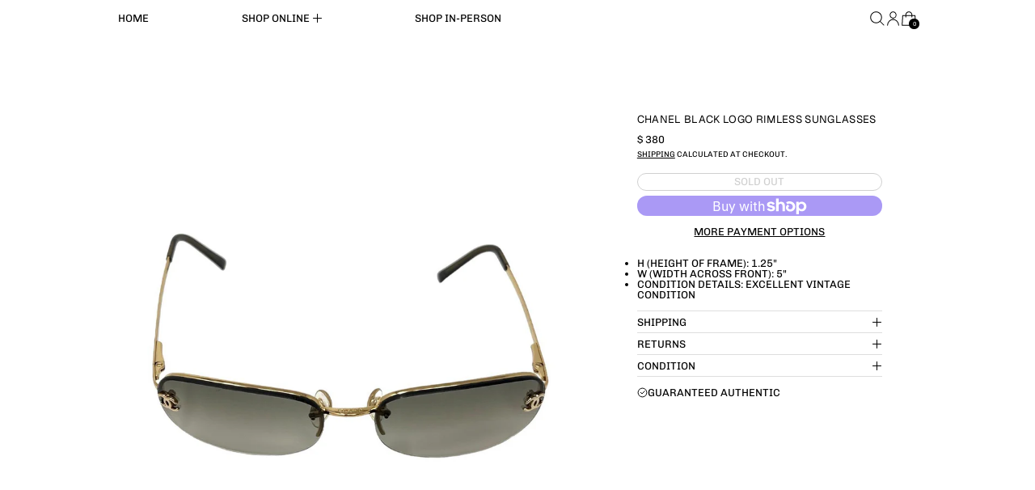

--- FILE ---
content_type: text/html; charset=utf-8
request_url: https://treasuresofnewyorkcity.com/products/chanel-black-logo-rimless-sunglasses
body_size: 41862
content:
<!doctype html>
<html class="no-js" lang="en">
  <head>
    <meta charset="utf-8">
    <meta http-equiv="X-UA-Compatible" content="IE=edge">
    <meta name="viewport" content="width=device-width,initial-scale=1">
    <meta name="theme-color" content="">
    <link rel="canonical" href="https://treasuresofnewyorkcity.com/products/chanel-black-logo-rimless-sunglasses">
    <link rel="preconnect" href="https://cdn.shopify.com" crossorigin><link
        rel="icon"
        type="image/png"
        href="//treasuresofnewyorkcity.com/cdn/shop/files/treasures_circle_neon.png?crop=center&height=32&v=1614302702&width=32"
      ><link rel="preconnect" href="https://fonts.shopifycdn.com" crossorigin><title>
      Treasures of NYC - Chanel Black Logo Sunglasses
</title>

    
      <meta name="description" content="L 5 x W 1.5” minor markings to surface...">
    

    <script>window.performance && window.performance.mark && window.performance.mark('shopify.content_for_header.start');</script><meta name="google-site-verification" content="rXsv7o1tVZfhX5NgBBJMHoChjiegor0fxo6m8ju3ug8">
<meta name="google-site-verification" content="iFhcgWfZto5QMzAbCd4m-7VZxo2Ozxr3TeIEk9EIKkA">
<meta name="facebook-domain-verification" content="3g6v3icxjiwawjgsr1cc9zx8mgiyuc">
<meta id="shopify-digital-wallet" name="shopify-digital-wallet" content="/11569136/digital_wallets/dialog">
<meta name="shopify-checkout-api-token" content="4e4302c7c5b2bdd870b3cd642caa975f">
<meta id="in-context-paypal-metadata" data-shop-id="11569136" data-venmo-supported="false" data-environment="production" data-locale="en_US" data-paypal-v4="true" data-currency="USD">
<link rel="alternate" type="application/json+oembed" href="https://treasuresofnewyorkcity.com/products/chanel-black-logo-rimless-sunglasses.oembed">
<script async="async" src="/checkouts/internal/preloads.js?locale=en-US"></script>
<link rel="preconnect" href="https://shop.app" crossorigin="anonymous">
<script async="async" src="https://shop.app/checkouts/internal/preloads.js?locale=en-US&shop_id=11569136" crossorigin="anonymous"></script>
<script id="apple-pay-shop-capabilities" type="application/json">{"shopId":11569136,"countryCode":"US","currencyCode":"USD","merchantCapabilities":["supports3DS"],"merchantId":"gid:\/\/shopify\/Shop\/11569136","merchantName":"Treasures of NYC","requiredBillingContactFields":["postalAddress","email","phone"],"requiredShippingContactFields":["postalAddress","email","phone"],"shippingType":"shipping","supportedNetworks":["visa","masterCard","amex","discover","elo","jcb"],"total":{"type":"pending","label":"Treasures of NYC","amount":"1.00"},"shopifyPaymentsEnabled":true,"supportsSubscriptions":true}</script>
<script id="shopify-features" type="application/json">{"accessToken":"4e4302c7c5b2bdd870b3cd642caa975f","betas":["rich-media-storefront-analytics"],"domain":"treasuresofnewyorkcity.com","predictiveSearch":true,"shopId":11569136,"locale":"en"}</script>
<script>var Shopify = Shopify || {};
Shopify.shop = "treasures-of-nyc.myshopify.com";
Shopify.locale = "en";
Shopify.currency = {"active":"USD","rate":"1.0"};
Shopify.country = "US";
Shopify.theme = {"name":"FEB CLUBHOUSE DROP _1\/26\/26","id":184875876716,"schema_name":"Exhibit","schema_version":"2.0.1","theme_store_id":1828,"role":"main"};
Shopify.theme.handle = "null";
Shopify.theme.style = {"id":null,"handle":null};
Shopify.cdnHost = "treasuresofnewyorkcity.com/cdn";
Shopify.routes = Shopify.routes || {};
Shopify.routes.root = "/";</script>
<script type="module">!function(o){(o.Shopify=o.Shopify||{}).modules=!0}(window);</script>
<script>!function(o){function n(){var o=[];function n(){o.push(Array.prototype.slice.apply(arguments))}return n.q=o,n}var t=o.Shopify=o.Shopify||{};t.loadFeatures=n(),t.autoloadFeatures=n()}(window);</script>
<script>
  window.ShopifyPay = window.ShopifyPay || {};
  window.ShopifyPay.apiHost = "shop.app\/pay";
  window.ShopifyPay.redirectState = null;
</script>
<script id="shop-js-analytics" type="application/json">{"pageType":"product"}</script>
<script defer="defer" async type="module" src="//treasuresofnewyorkcity.com/cdn/shopifycloud/shop-js/modules/v2/client.init-shop-cart-sync_WVOgQShq.en.esm.js"></script>
<script defer="defer" async type="module" src="//treasuresofnewyorkcity.com/cdn/shopifycloud/shop-js/modules/v2/chunk.common_C_13GLB1.esm.js"></script>
<script defer="defer" async type="module" src="//treasuresofnewyorkcity.com/cdn/shopifycloud/shop-js/modules/v2/chunk.modal_CLfMGd0m.esm.js"></script>
<script type="module">
  await import("//treasuresofnewyorkcity.com/cdn/shopifycloud/shop-js/modules/v2/client.init-shop-cart-sync_WVOgQShq.en.esm.js");
await import("//treasuresofnewyorkcity.com/cdn/shopifycloud/shop-js/modules/v2/chunk.common_C_13GLB1.esm.js");
await import("//treasuresofnewyorkcity.com/cdn/shopifycloud/shop-js/modules/v2/chunk.modal_CLfMGd0m.esm.js");

  window.Shopify.SignInWithShop?.initShopCartSync?.({"fedCMEnabled":true,"windoidEnabled":true});

</script>
<script defer="defer" async type="module" src="//treasuresofnewyorkcity.com/cdn/shopifycloud/shop-js/modules/v2/client.payment-terms_BWmiNN46.en.esm.js"></script>
<script defer="defer" async type="module" src="//treasuresofnewyorkcity.com/cdn/shopifycloud/shop-js/modules/v2/chunk.common_C_13GLB1.esm.js"></script>
<script defer="defer" async type="module" src="//treasuresofnewyorkcity.com/cdn/shopifycloud/shop-js/modules/v2/chunk.modal_CLfMGd0m.esm.js"></script>
<script type="module">
  await import("//treasuresofnewyorkcity.com/cdn/shopifycloud/shop-js/modules/v2/client.payment-terms_BWmiNN46.en.esm.js");
await import("//treasuresofnewyorkcity.com/cdn/shopifycloud/shop-js/modules/v2/chunk.common_C_13GLB1.esm.js");
await import("//treasuresofnewyorkcity.com/cdn/shopifycloud/shop-js/modules/v2/chunk.modal_CLfMGd0m.esm.js");

  
</script>
<script>
  window.Shopify = window.Shopify || {};
  if (!window.Shopify.featureAssets) window.Shopify.featureAssets = {};
  window.Shopify.featureAssets['shop-js'] = {"shop-cart-sync":["modules/v2/client.shop-cart-sync_DuR37GeY.en.esm.js","modules/v2/chunk.common_C_13GLB1.esm.js","modules/v2/chunk.modal_CLfMGd0m.esm.js"],"init-fed-cm":["modules/v2/client.init-fed-cm_BucUoe6W.en.esm.js","modules/v2/chunk.common_C_13GLB1.esm.js","modules/v2/chunk.modal_CLfMGd0m.esm.js"],"shop-toast-manager":["modules/v2/client.shop-toast-manager_B0JfrpKj.en.esm.js","modules/v2/chunk.common_C_13GLB1.esm.js","modules/v2/chunk.modal_CLfMGd0m.esm.js"],"init-shop-cart-sync":["modules/v2/client.init-shop-cart-sync_WVOgQShq.en.esm.js","modules/v2/chunk.common_C_13GLB1.esm.js","modules/v2/chunk.modal_CLfMGd0m.esm.js"],"shop-button":["modules/v2/client.shop-button_B_U3bv27.en.esm.js","modules/v2/chunk.common_C_13GLB1.esm.js","modules/v2/chunk.modal_CLfMGd0m.esm.js"],"init-windoid":["modules/v2/client.init-windoid_DuP9q_di.en.esm.js","modules/v2/chunk.common_C_13GLB1.esm.js","modules/v2/chunk.modal_CLfMGd0m.esm.js"],"shop-cash-offers":["modules/v2/client.shop-cash-offers_BmULhtno.en.esm.js","modules/v2/chunk.common_C_13GLB1.esm.js","modules/v2/chunk.modal_CLfMGd0m.esm.js"],"pay-button":["modules/v2/client.pay-button_CrPSEbOK.en.esm.js","modules/v2/chunk.common_C_13GLB1.esm.js","modules/v2/chunk.modal_CLfMGd0m.esm.js"],"init-customer-accounts":["modules/v2/client.init-customer-accounts_jNk9cPYQ.en.esm.js","modules/v2/client.shop-login-button_DJ5ldayH.en.esm.js","modules/v2/chunk.common_C_13GLB1.esm.js","modules/v2/chunk.modal_CLfMGd0m.esm.js"],"avatar":["modules/v2/client.avatar_BTnouDA3.en.esm.js"],"checkout-modal":["modules/v2/client.checkout-modal_pBPyh9w8.en.esm.js","modules/v2/chunk.common_C_13GLB1.esm.js","modules/v2/chunk.modal_CLfMGd0m.esm.js"],"init-shop-for-new-customer-accounts":["modules/v2/client.init-shop-for-new-customer-accounts_BUoCy7a5.en.esm.js","modules/v2/client.shop-login-button_DJ5ldayH.en.esm.js","modules/v2/chunk.common_C_13GLB1.esm.js","modules/v2/chunk.modal_CLfMGd0m.esm.js"],"init-customer-accounts-sign-up":["modules/v2/client.init-customer-accounts-sign-up_CnczCz9H.en.esm.js","modules/v2/client.shop-login-button_DJ5ldayH.en.esm.js","modules/v2/chunk.common_C_13GLB1.esm.js","modules/v2/chunk.modal_CLfMGd0m.esm.js"],"init-shop-email-lookup-coordinator":["modules/v2/client.init-shop-email-lookup-coordinator_CzjY5t9o.en.esm.js","modules/v2/chunk.common_C_13GLB1.esm.js","modules/v2/chunk.modal_CLfMGd0m.esm.js"],"shop-follow-button":["modules/v2/client.shop-follow-button_CsYC63q7.en.esm.js","modules/v2/chunk.common_C_13GLB1.esm.js","modules/v2/chunk.modal_CLfMGd0m.esm.js"],"shop-login-button":["modules/v2/client.shop-login-button_DJ5ldayH.en.esm.js","modules/v2/chunk.common_C_13GLB1.esm.js","modules/v2/chunk.modal_CLfMGd0m.esm.js"],"shop-login":["modules/v2/client.shop-login_B9ccPdmx.en.esm.js","modules/v2/chunk.common_C_13GLB1.esm.js","modules/v2/chunk.modal_CLfMGd0m.esm.js"],"lead-capture":["modules/v2/client.lead-capture_D0K_KgYb.en.esm.js","modules/v2/chunk.common_C_13GLB1.esm.js","modules/v2/chunk.modal_CLfMGd0m.esm.js"],"payment-terms":["modules/v2/client.payment-terms_BWmiNN46.en.esm.js","modules/v2/chunk.common_C_13GLB1.esm.js","modules/v2/chunk.modal_CLfMGd0m.esm.js"]};
</script>
<script>(function() {
  var isLoaded = false;
  function asyncLoad() {
    if (isLoaded) return;
    isLoaded = true;
    var urls = ["https:\/\/fastsimon.akamaized.net\/fast-simon-autocomplete-init.umd.js?mode=shopify\u0026UUID=2ad302de-b483-4039-bc51-353261e0a8d4\u0026store=11569136\u0026shop=treasures-of-nyc.myshopify.com","https:\/\/seo.apps.avada.io\/scripttag\/avada-seo-installed.js?shop=treasures-of-nyc.myshopify.com","https:\/\/cdn.nfcube.com\/instafeed-a725b88e7cd0fc51e3470c33d7da8970.js?shop=treasures-of-nyc.myshopify.com","https:\/\/stgshoprodcu.blob.core.windows.net\/shopify\/defaulton.js?shop=treasures-of-nyc.myshopify.com"];
    for (var i = 0; i < urls.length; i++) {
      var s = document.createElement('script');
      s.type = 'text/javascript';
      s.async = true;
      s.src = urls[i];
      var x = document.getElementsByTagName('script')[0];
      x.parentNode.insertBefore(s, x);
    }
  };
  if(window.attachEvent) {
    window.attachEvent('onload', asyncLoad);
  } else {
    window.addEventListener('load', asyncLoad, false);
  }
})();</script>
<script id="__st">var __st={"a":11569136,"offset":-18000,"reqid":"452bf69c-8384-40ea-9435-be23bf897b61-1769647403","pageurl":"treasuresofnewyorkcity.com\/products\/chanel-black-logo-rimless-sunglasses","u":"bbd7f908d00b","p":"product","rtyp":"product","rid":7338315251895};</script>
<script>window.ShopifyPaypalV4VisibilityTracking = true;</script>
<script id="captcha-bootstrap">!function(){'use strict';const t='contact',e='account',n='new_comment',o=[[t,t],['blogs',n],['comments',n],[t,'customer']],c=[[e,'customer_login'],[e,'guest_login'],[e,'recover_customer_password'],[e,'create_customer']],r=t=>t.map((([t,e])=>`form[action*='/${t}']:not([data-nocaptcha='true']) input[name='form_type'][value='${e}']`)).join(','),a=t=>()=>t?[...document.querySelectorAll(t)].map((t=>t.form)):[];function s(){const t=[...o],e=r(t);return a(e)}const i='password',u='form_key',d=['recaptcha-v3-token','g-recaptcha-response','h-captcha-response',i],f=()=>{try{return window.sessionStorage}catch{return}},m='__shopify_v',_=t=>t.elements[u];function p(t,e,n=!1){try{const o=window.sessionStorage,c=JSON.parse(o.getItem(e)),{data:r}=function(t){const{data:e,action:n}=t;return t[m]||n?{data:e,action:n}:{data:t,action:n}}(c);for(const[e,n]of Object.entries(r))t.elements[e]&&(t.elements[e].value=n);n&&o.removeItem(e)}catch(o){console.error('form repopulation failed',{error:o})}}const l='form_type',E='cptcha';function T(t){t.dataset[E]=!0}const w=window,h=w.document,L='Shopify',v='ce_forms',y='captcha';let A=!1;((t,e)=>{const n=(g='f06e6c50-85a8-45c8-87d0-21a2b65856fe',I='https://cdn.shopify.com/shopifycloud/storefront-forms-hcaptcha/ce_storefront_forms_captcha_hcaptcha.v1.5.2.iife.js',D={infoText:'Protected by hCaptcha',privacyText:'Privacy',termsText:'Terms'},(t,e,n)=>{const o=w[L][v],c=o.bindForm;if(c)return c(t,g,e,D).then(n);var r;o.q.push([[t,g,e,D],n]),r=I,A||(h.body.append(Object.assign(h.createElement('script'),{id:'captcha-provider',async:!0,src:r})),A=!0)});var g,I,D;w[L]=w[L]||{},w[L][v]=w[L][v]||{},w[L][v].q=[],w[L][y]=w[L][y]||{},w[L][y].protect=function(t,e){n(t,void 0,e),T(t)},Object.freeze(w[L][y]),function(t,e,n,w,h,L){const[v,y,A,g]=function(t,e,n){const i=e?o:[],u=t?c:[],d=[...i,...u],f=r(d),m=r(i),_=r(d.filter((([t,e])=>n.includes(e))));return[a(f),a(m),a(_),s()]}(w,h,L),I=t=>{const e=t.target;return e instanceof HTMLFormElement?e:e&&e.form},D=t=>v().includes(t);t.addEventListener('submit',(t=>{const e=I(t);if(!e)return;const n=D(e)&&!e.dataset.hcaptchaBound&&!e.dataset.recaptchaBound,o=_(e),c=g().includes(e)&&(!o||!o.value);(n||c)&&t.preventDefault(),c&&!n&&(function(t){try{if(!f())return;!function(t){const e=f();if(!e)return;const n=_(t);if(!n)return;const o=n.value;o&&e.removeItem(o)}(t);const e=Array.from(Array(32),(()=>Math.random().toString(36)[2])).join('');!function(t,e){_(t)||t.append(Object.assign(document.createElement('input'),{type:'hidden',name:u})),t.elements[u].value=e}(t,e),function(t,e){const n=f();if(!n)return;const o=[...t.querySelectorAll(`input[type='${i}']`)].map((({name:t})=>t)),c=[...d,...o],r={};for(const[a,s]of new FormData(t).entries())c.includes(a)||(r[a]=s);n.setItem(e,JSON.stringify({[m]:1,action:t.action,data:r}))}(t,e)}catch(e){console.error('failed to persist form',e)}}(e),e.submit())}));const S=(t,e)=>{t&&!t.dataset[E]&&(n(t,e.some((e=>e===t))),T(t))};for(const o of['focusin','change'])t.addEventListener(o,(t=>{const e=I(t);D(e)&&S(e,y())}));const B=e.get('form_key'),M=e.get(l),P=B&&M;t.addEventListener('DOMContentLoaded',(()=>{const t=y();if(P)for(const e of t)e.elements[l].value===M&&p(e,B);[...new Set([...A(),...v().filter((t=>'true'===t.dataset.shopifyCaptcha))])].forEach((e=>S(e,t)))}))}(h,new URLSearchParams(w.location.search),n,t,e,['guest_login'])})(!0,!0)}();</script>
<script integrity="sha256-4kQ18oKyAcykRKYeNunJcIwy7WH5gtpwJnB7kiuLZ1E=" data-source-attribution="shopify.loadfeatures" defer="defer" src="//treasuresofnewyorkcity.com/cdn/shopifycloud/storefront/assets/storefront/load_feature-a0a9edcb.js" crossorigin="anonymous"></script>
<script crossorigin="anonymous" defer="defer" src="//treasuresofnewyorkcity.com/cdn/shopifycloud/storefront/assets/shopify_pay/storefront-65b4c6d7.js?v=20250812"></script>
<script data-source-attribution="shopify.dynamic_checkout.dynamic.init">var Shopify=Shopify||{};Shopify.PaymentButton=Shopify.PaymentButton||{isStorefrontPortableWallets:!0,init:function(){window.Shopify.PaymentButton.init=function(){};var t=document.createElement("script");t.src="https://treasuresofnewyorkcity.com/cdn/shopifycloud/portable-wallets/latest/portable-wallets.en.js",t.type="module",document.head.appendChild(t)}};
</script>
<script data-source-attribution="shopify.dynamic_checkout.buyer_consent">
  function portableWalletsHideBuyerConsent(e){var t=document.getElementById("shopify-buyer-consent"),n=document.getElementById("shopify-subscription-policy-button");t&&n&&(t.classList.add("hidden"),t.setAttribute("aria-hidden","true"),n.removeEventListener("click",e))}function portableWalletsShowBuyerConsent(e){var t=document.getElementById("shopify-buyer-consent"),n=document.getElementById("shopify-subscription-policy-button");t&&n&&(t.classList.remove("hidden"),t.removeAttribute("aria-hidden"),n.addEventListener("click",e))}window.Shopify?.PaymentButton&&(window.Shopify.PaymentButton.hideBuyerConsent=portableWalletsHideBuyerConsent,window.Shopify.PaymentButton.showBuyerConsent=portableWalletsShowBuyerConsent);
</script>
<script>
  function portableWalletsCleanup(e){e&&e.src&&console.error("Failed to load portable wallets script "+e.src);var t=document.querySelectorAll("shopify-accelerated-checkout .shopify-payment-button__skeleton, shopify-accelerated-checkout-cart .wallet-cart-button__skeleton"),e=document.getElementById("shopify-buyer-consent");for(let e=0;e<t.length;e++)t[e].remove();e&&e.remove()}function portableWalletsNotLoadedAsModule(e){e instanceof ErrorEvent&&"string"==typeof e.message&&e.message.includes("import.meta")&&"string"==typeof e.filename&&e.filename.includes("portable-wallets")&&(window.removeEventListener("error",portableWalletsNotLoadedAsModule),window.Shopify.PaymentButton.failedToLoad=e,"loading"===document.readyState?document.addEventListener("DOMContentLoaded",window.Shopify.PaymentButton.init):window.Shopify.PaymentButton.init())}window.addEventListener("error",portableWalletsNotLoadedAsModule);
</script>

<script type="module" src="https://treasuresofnewyorkcity.com/cdn/shopifycloud/portable-wallets/latest/portable-wallets.en.js" onError="portableWalletsCleanup(this)" crossorigin="anonymous"></script>
<script nomodule>
  document.addEventListener("DOMContentLoaded", portableWalletsCleanup);
</script>

<link id="shopify-accelerated-checkout-styles" rel="stylesheet" media="screen" href="https://treasuresofnewyorkcity.com/cdn/shopifycloud/portable-wallets/latest/accelerated-checkout-backwards-compat.css" crossorigin="anonymous">
<style id="shopify-accelerated-checkout-cart">
        #shopify-buyer-consent {
  margin-top: 1em;
  display: inline-block;
  width: 100%;
}

#shopify-buyer-consent.hidden {
  display: none;
}

#shopify-subscription-policy-button {
  background: none;
  border: none;
  padding: 0;
  text-decoration: underline;
  font-size: inherit;
  cursor: pointer;
}

#shopify-subscription-policy-button::before {
  box-shadow: none;
}

      </style>

<script>window.performance && window.performance.mark && window.performance.mark('shopify.content_for_header.end');</script>


<meta property="og:site_name" content="Treasures of NYC">
<meta property="og:url" content="https://treasuresofnewyorkcity.com/products/chanel-black-logo-rimless-sunglasses">
<meta property="og:title" content="Treasures of NYC - Chanel Black Logo Sunglasses">
<meta property="og:type" content="product">
<meta property="og:description" content="L 5 x W 1.5” minor markings to surface..."><meta property="og:image" content="http://treasuresofnewyorkcity.com/cdn/shop/files/image_2f517c50-7f34-4dd6-a62f-61e910218991.jpg?v=1686017474">
  <meta property="og:image:secure_url" content="https://treasuresofnewyorkcity.com/cdn/shop/files/image_2f517c50-7f34-4dd6-a62f-61e910218991.jpg?v=1686017474">
  <meta property="og:image:width" content="1191">
  <meta property="og:image:height" content="1191"><meta property="og:price:amount" content="380">
  <meta property="og:price:currency" content="USD"><meta name="twitter:card" content="summary_large_image">
<meta name="twitter:title" content="Treasures of NYC - Chanel Black Logo Sunglasses">
<meta name="twitter:description" content="L 5 x W 1.5” minor markings to surface...">
<script>
  window.THEMENAME = 'SUBSTRUCT';
  window.THEMEVERSION = '0.1.0';

  document.documentElement.className = document.documentElement.className.replace('no-js', 'js');

  function debounce(fn, wait) {
    let t;
    return (...args) => {
      clearTimeout(t);
      t = setTimeout(() => fn.apply(this, args), wait);
    };
  }

  window.theme = {
    strings: {
      loading: "Loading",
      itemCountOne: "{{ count }} item",
      itemCountOther: "{{ count }} items",
      addToCart: "Add to Cart",
      soldOut: "Sold Out",
      unavailable: "Unavailable",
      regularPrice: "Regular price",
      salePrice: "Sale price",
      sale: "On Sale",
      unitPrice: "Unit price",
      unitPriceSeparator: "per",
      cartEmpty: "Your cart is currently empty.",
      cartCookies: "Enable cookies to use the shopping cart",
      update: "Update Cart",
      quantity: "Quantity",
      discountedTotal: "Discounted total",
      regularTotal: "Regular total",
      priceColumn: "See Price column for discount details.",
      addedToCart: "Added to Cart!",
      cartError: "There was an error while updating your cart. Please try again.",
      cartAddError: "All {{ title }} are in your cart."
    },
    routes: {
      root_url: "\/",
      predictive_search_url: "\/search\/suggest",
      cart_url: "\/cart",
      cart_add_url: "\/cart\/add",
      cart_change_url: "\/cart\/change",
      cart_update_url: "\/cart\/update",
      cart_clear_url: "\/cart\/clear",
    },
    moneyFormat: "$ {{amount_no_decimals}}",
    moneyWithCurrencyFormat: "$ {{amount_no_decimals}}",
    get defaultMoneyFormat() {
      return this.moneyWithCurrencyFormat;
    },
    cartItemCount: 0,
    settings: {
      cart_type: "drawer",
      open_drawer_on_add_to_cart: true
    },
    info: {
      name: 'Substruct',
    }
  };
</script>
<script src="//treasuresofnewyorkcity.com/cdn/shop/t/116/assets/utils.js?v=172123362488042381251769392039" defer></script>
    <script
      src="//treasuresofnewyorkcity.com/cdn/shop/t/116/assets/polyfills-inert.bundle.min.js?v=9775187524458939151769392039"
      type="module"
    ></script>
    <script
      src="//treasuresofnewyorkcity.com/cdn/shop/t/116/assets/global.bundle.min.js?v=125512102756490125121769392039"
      type="module"
    ></script>
    <script
      src="//treasuresofnewyorkcity.com/cdn/shop/t/116/assets/quantity-stepper.js?v=100736204299696274221769392039"
      type="module"
    ></script>
    

    
      <script src="//treasuresofnewyorkcity.com/cdn/shop/t/116/assets/cart-items.js?v=50530010457349698261769392039" type="module"></script>
      <script src="//treasuresofnewyorkcity.com/cdn/shop/t/116/assets/cart-footer.js?v=92483396784368349501769392039" type="module"></script>
      
    

    <script src="//treasuresofnewyorkcity.com/cdn/shop/t/116/assets/section-group-resize-observer.js?v=166234636156006366751769392039" defer></script>

    

    
      <script
        src="//treasuresofnewyorkcity.com/cdn/shop/t/116/assets/vendor-cart.bundle.min.js?v=15289088482190403031769392039"
        type="module"
      ></script>
    

    

    <script>
      window.onYouTubeIframeAPIReady = () => {
        document.body.dispatchEvent(new CustomEvent('youtubeiframeapiready'));
      };
    </script><style id="generated-critical-css">
.flex>.break-words,.flex>.rte,.flex>.rte *{min-width:40%}.dynamic-payment-buttons .shopify-payment-button__button--hidden{display:none}.wrapper{max-width:var(--max-site-width)}.grid-wrapper,.wrapper{margin-left:auto;margin-right:auto;padding-left:var(--wrapper-left-and-right-margin);padding-right:var(--wrapper-left-and-right-margin)}.grid-wrapper{max-width:var(--max-grid-width)}.flex{display:flex}.hidden-if-no-content:has(.no-content){display:none}[data-shopify-xr-hidden]{display:none}
</style>




  <link
    rel='preload'
    as='font'
    href='//treasuresofnewyorkcity.com/cdn/fonts/geist/geist_n4.6e27f20c83b0a07405328f98ff3b0be957c5d6d5.woff2'
    type='font/woff2'
    crossorigin
  >



  <link
    rel='preload'
    as='font'
    href='//treasuresofnewyorkcity.com/cdn/fonts/chivo/chivo_n4.059fadbbf52d9f02350103459eb216e4b24c4661.woff2'
    type='font/woff2'
    crossorigin
  >



<style data-shopify>
  @font-face {
  font-family: Chivo;
  font-weight: 400;
  font-style: normal;
  font-display: swap;
  src: url("//treasuresofnewyorkcity.com/cdn/fonts/chivo/chivo_n4.059fadbbf52d9f02350103459eb216e4b24c4661.woff2") format("woff2"),
       url("//treasuresofnewyorkcity.com/cdn/fonts/chivo/chivo_n4.f2f8fca8b7ff9f510fa7f09ffe5448b3504bccf5.woff") format("woff");
}

  @font-face {
  font-family: Geist;
  font-weight: 400;
  font-style: normal;
  font-display: swap;
  src: url("//treasuresofnewyorkcity.com/cdn/fonts/geist/geist_n4.6e27f20c83b0a07405328f98ff3b0be957c5d6d5.woff2") format("woff2"),
       url("//treasuresofnewyorkcity.com/cdn/fonts/geist/geist_n4.492f36219dd328eb9d6fa578986db9fe6d514f67.woff") format("woff");
}

@font-face {
  font-family: Chivo;
  font-weight: 700;
  font-style: normal;
  font-display: swap;
  src: url("//treasuresofnewyorkcity.com/cdn/fonts/chivo/chivo_n7.4d81c6f06c2ff78ed42169d6ec4aefa6d5cb0ff0.woff2") format("woff2"),
       url("//treasuresofnewyorkcity.com/cdn/fonts/chivo/chivo_n7.a0e879417e089c259360eefc0ac3a3c8ea4e2830.woff") format("woff");
}
@font-face {
  font-family: Chivo;
  font-weight: 400;
  font-style: italic;
  font-display: swap;
  src: url("//treasuresofnewyorkcity.com/cdn/fonts/chivo/chivo_i4.95e9c0ba514943a715970b2897b31bdfdc9132b8.woff2") format("woff2"),
       url("//treasuresofnewyorkcity.com/cdn/fonts/chivo/chivo_i4.31da6515f3970f86ac14321ace1609bd161f315f.woff") format("woff");
}
@font-face {
  font-family: Chivo;
  font-weight: 700;
  font-style: italic;
  font-display: swap;
  src: url("//treasuresofnewyorkcity.com/cdn/fonts/chivo/chivo_i7.0e5a75162c3ca7258edd3d59adf64e0fd118a226.woff2") format("woff2"),
       url("//treasuresofnewyorkcity.com/cdn/fonts/chivo/chivo_i7.f9fd944b04861b64efaebd9de502668b4b566567.woff") format("woff");
}
@font-face {
  font-family: Chivo;
  font-weight: 700;
  font-style: normal;
  font-display: swap;
  src: url("//treasuresofnewyorkcity.com/cdn/fonts/chivo/chivo_n7.4d81c6f06c2ff78ed42169d6ec4aefa6d5cb0ff0.woff2") format("woff2"),
       url("//treasuresofnewyorkcity.com/cdn/fonts/chivo/chivo_n7.a0e879417e089c259360eefc0ac3a3c8ea4e2830.woff") format("woff");
}

</style>
<style>
  :root {
    --payment-button-height: 48px;
    --section-x-padding: 1.25rem;
    --transparent: transparent;
    --sidebar-width: 0px;
    --main-section-column-start: 1;
    --main-grid-layout: auto;
    --icon-thickness: 1;

    --theme-row-gap-mobile: 1.5rem;
    --theme-col-gap-mobile:  1.5rem;
    --theme-row-gap-desktop:  3.0rem;
    --theme-col-gap-desktop:   3.0rem;
    --theme-row-gap: var(--theme-row-gap-mobile);
    --theme-col-gap: var(--theme-col-gap-mobile);
    --theme-gap: var(--theme-row-gap-mobile) var(--theme-col-gap-mobile);


    --media-grid-row-gap-mobile: 0.75rem;
    --media-grid-col-gap-mobile:  0.75rem;
    --media-grid-row-gap-desktop:  1.5rem;
    --media-grid-col-gap-desktop:   1.5rem;
    --media-grid-row-gap: var(--media-grid-row-gap-mobile);
    --media-grid-col-gap: var(--media-grid-col-gap-mobile);
    --media-grid-gap: var(--media-grid-row-gap-mobile) var(--media-grid-col-gap-mobile);

    --section-vertical-spacing-desktop: 3.75rem;
    --section-vertical-spacing-mobile: 42px;
    --section-vertical-spacing: var(--section-vertical-spacing-mobile);


    --spacer: 1rem;


    --mobile-left-and-right-margin: 0.75rem;
    --desktop-left-and-right-margin: 2.0rem;
    --wrapper-left-and-right-margin: var(--mobile-left-and-right-margin);

    --media-border-radius: 0;--section-title-col-span: 4;
    --section-content-col-span: 6;--max-site-width:  80.0rem;
    --max-grid-width: 100%;

    --section-container-left-and-right-margin: 0;

    --main-font-stack: Chivo, sans-serif;
    --main-font-weight: 400;
    --main-font-style: normal;

    --heading-font-stack: Geist, sans-serif;
    --heading-font-weight: 400;
    --heading-font-style: normal;
    --heading-line-height: 0.8;

    --heading-letterspacing: 0.025em;
    --heading-capitalize: uppercase;
    --heading-decoration: none;

    --color-scheme-error: 245 0 0;
    --color-scheme-success: 0 215 0;

    font-size: 81.25%;

    --space-1: 0.625rem; /* .py-2.5 */
    --space-2: 1.25rem; /* .py-5 */
    --space-3: 2.5rem; /* .py-10 */
    --space-4: 5rem; /* .py-20 */
    --space-5: 7rem; /* .py-28 */

    --font-size-ratio-xs: 0.563; /* 1 */
    --font-size-ratio-sm: 0.75;  /* 2 */
    --font-size-ratio-base: 1; /* 3 */
    --font-size-ratio-md: 1.333;
    --font-size-ratio-lg: 1.777;
    --font-size-ratio-xl: 2.369;
    --font-size-ratio-2xl: 3.157;
    --font-size-ratio-3xl: 4.209;
    --font-size-ratio-4xl: 5.61;
    --font-size-ratio-5xl: 7.478;
    --font-size-ratio-6xl: 9.969;
    --font-size-ratio-7xl: 13.288;
    --font-size-ratio-8xl: 17.713;
    --font-size-ratio-9xl: 23.612;

    --font-size-xs: calc(var(--font-size-ratio-xs) * 1rem);
    --font-size-sm: calc(var(--font-size-ratio-sm) * 1rem);
    --font-size-base: calc(var(--font-size-ratio-base) * 1rem);
    --font-size-md: calc(var(--font-size-ratio-md) * 1rem);
    --font-size-lg: calc(var(--font-size-ratio-lg) * 1rem);
    --font-size-xl: calc(var(--font-size-ratio-xl) * 1rem);
    --font-size-2xl: calc(var(--font-size-ratio-2xl) * 1rem);
    --font-size-3xl: calc(var(--font-size-ratio-3xl) * 1rem);
    --font-size-4xl: calc(var(--font-size-ratio-4xl) * 1rem);
    --font-size-5xl: calc(var(--font-size-ratio-5xl) * 1rem);
    --font-size-6xl: calc(var(--font-size-ratio-6xl) * 1rem);
    --font-size-7xl: calc(var(--font-size-ratio-7xl) * 1rem);
    --font-size-8xl: calc(var(--font-size-ratio-8xl) * 1rem);
    --font-size-9xl: calc(var(--font-size-ratio-9xl) * 1rem);

    --type-scale-ratio-xs: 0.563; /* 1 */
    --type-scale-ratio-sm: 0.75;  /* 2 */
    --type-scale-ratio-base: 1; /* 3 */
    --type-scale-ratio-md: 1.333;
    --type-scale-ratio-lg: 1.777;
    --type-scale-ratio-xl: 2.369;
    --type-scale-ratio-2xl: 3.157;
    --type-scale-ratio-3xl: 4.209;
    --type-scale-ratio-4xl: 5.61;
    --type-scale-ratio-5xl: 7.478;
    --type-scale-ratio-6xl: 9.969;
    --type-scale-ratio-7xl: 13.288;
    --type-scale-ratio-8xl: 17.713;
    --type-scale-ratio-9xl: 23.612;

    --type-scale-n-2: calc(var(--type-scale-ratio-xs) * 1rem);
    --type-scale-n-1: calc(var(--type-scale-ratio-sm) * 1rem);
    --type-scale-n0: calc(var(--type-scale-ratio-base) * 1rem);
    --type-scale-n1: calc(var(--type-scale-ratio-md) * 1rem);
    --type-scale-n2: calc(var(--type-scale-ratio-lg) * 1rem);
    --type-scale-n3: calc(var(--type-scale-ratio-xl) * 1rem);
    --type-scale-n4: calc(var(--type-scale-ratio-2xl) * 1rem);
    --type-scale-n5: calc(var(--type-scale-ratio-3xl) * 1rem);
    --type-scale-n6: calc(var(--type-scale-ratio-4xl) * 1rem);
    --type-scale-n7: calc(var(--type-scale-ratio-5xl) * 1rem);
    --type-scale-n8: calc(var(--type-scale-ratio-6xl) * 1rem);
    --type-scale-n9: calc(var(--type-scale-ratio-7xl) * 1rem);
    --type-scale-n10: calc(var(--type-scale-ratio-8xl) * 1rem);
    --type-scale-n11: calc(var(--type-scale-ratio-9xl) * 1rem);

    --base-line-height: 1;
    --bopy-text-uppercase: uppercase;

    --font-size-heading: var(--font-size-3xl);

    --hero-height: 0px;
    --full-screen-including-header: 100vh;
    --full-screen-excluding-header-and-hero: 100vh;

    --tile-products-text-transform: uppercase;
    --button-text-transform: uppercase;
    --button-border-radius: 9999px;
    --input-border-radius: 1rem;

    --border-thickness: 1px;
    --underline-thickness: 1px;
    --outline-thickness: 0.1rem;
    --paragraph-spacing-adjust: 1.0;
    --paragraph-indent-adjust: 0;

    --timing-func-energetic: cubic-bezier(1,0,0.4,1);
    --timing-func-gentle: cubic-bezier(0.5,0,0.4,1);
    --timing-func-neutral: cubic-bezier(0.46,0.03,0.52,0.96);

    --main-grid-columns: minmax(0, 1fr);
    --main-grid-rows: minmax(0,auto);--main-grid-areas:  "ct";--sidebar-display: none;
    --sticky-offset: 0px;



    --standard-heading-size: var(--type-scale-n0);
    --feature-heading-size: var(--type-scale-n0);
    --secondary-heading-size: var(--type-scale-n0);
    --menu-drawer-heading-size: var(--type-scale-n0);

    --text-overlay-text-size: var(--type-scale-n4);
    --follow-mouse-text-size: var(--type-scale-n2);
    --overlay-labels-line-height: 1;

    --quick-view-max-width: 24rem;



    /* Buttons */--button-padding-y: 0.25rem;
    --button-padding-x: 0.5rem;
    --button-padding: var(--button-padding-y) var(--button-padding-x);--add-to-cart-button-height: 44px;
  }

  @media (min-width: 990px) {
    :root {
      --standard-heading-size: var(--type-scale-n0);
      --feature-heading-size: var(--type-scale-n0);
      --secondary-heading-size: var(--type-scale-n0);
      --menu-drawer-heading-size: var(--type-scale-n0);
      --section-vertical-spacing: var(--section-vertical-spacing-desktop);
      --wrapper-left-and-right-margin: var(--desktop-left-and-right-margin);
      --theme-row-gap: var(--theme-row-gap-desktop);
      --theme-col-gap: var(--theme-col-gap-desktop);
      --theme-gap: var(--theme-row-gap-desktop) var(--theme-col-gap-desktop);
      --media-grid-row-gap: var(--media-grid-row-gap-desktop);
      --media-grid-col-gap: var(--media-grid-col-gap-desktop);
      --media-grid-gap: var(--media-grid-row-gap-desktop) var(--media-grid-col-gap-desktop);
    }
  }

  .main-site-grid--sidebar {
    display: var(--sidebar-display);
  }


  @media (min-width: 990px) {

    .main-site-grid {
      display: grid;
      grid-template-columns: var(--main-grid-columns);
      grid-template-rows: var(--main-grid-rows);
      grid-template-areas: var(--main-grid-areas);
    }

    .main-site-grid--container {
      grid-area: ct;
    }

    .main-site-grid--header {
      grid-area: hd;
    }

    .main-site-grid--hero {
      grid-area: hr;
    }

    .main-site-grid--sidebar {
      grid-area: sb;
    }

    .main-site-grid--main {
      grid-area: mn;
    }

    .main-site-grid--footer {
      grid-area: ft;
    }
  }



  .font-heading {
    font-family: var(--heading-font-stack);
    font-weight: var(--heading-font-weight);
    font-style: var(--heading-font-style);
    text-transform: var(--heading-capitalize);
    letter-spacing: var(--heading-letterspacing);
    text-decoration: var(--heading-decoration);
  }

  .font-main {
    font-family: var(--main-font-stack);
    font-weight: var(--main-font-weight);
    font-style: var(--main-font-style);
    text-transform: var(--bopy-text-uppercase);
  }

  .font-accent {
    font-family: var(--accent-font-stack);
    font-weight: var(--accent-font-weight);
    font-style: var(--accent-font-style);
  }

  @media (prefers-color-scheme: light) {
    :root {
      --color-os-background: 255, 255, 255;
    }
  }

  @media (prefers-color-scheme: dark) {
    :root {
      --color-os-background: 0, 0, 0;
    }
  }

  [data-color-scheme] {
    --color-scheme-button-text-hover: var(--color-scheme-accent);
    --color-scheme-button-background-hover: var(--color-scheme-background);
  }

  :root,
    
    [data-color-scheme="scheme1"] {
      --color-scheme-text: 0 0 0;
      --color-scheme-background: 255 255 255;
      --color-scheme-accent: 0 72 255;
      --color-scheme-accent-contrast:  255 255 255;
      --color-scheme-secondary: 161 161 161;
      --color-scheme-border: 222 222 222;
      --color-scheme-outline-color: var(--color-scheme-text);

      
      --color-scheme-solid-button-background: var(--color-scheme-text);
      --color-scheme-solid-button-text: var(--color-scheme-background);
      --color-scheme-solid-button-background-hover: var(--color-scheme-accent);
      --color-scheme-solid-button-text-hover: var(--color-scheme-accent-contrast);--arrow-left-svg: url("data:image/svg+xml,%3Csvg width='96' height='48' viewBox='0 0 48 24' fill='none' xmlns='http://www.w3.org/2000/svg'%3E%3Cpath d='M44 11.6667H4' stroke='%23000000' vector-effect='non-scaling-stroke' stroke-width='1' stroke-linecap='round' stroke-linejoin='round'/%3E%3Cpath d='M10.6667 18.3333L4 11.6667L10.6667 5' stroke='%23000000' vector-effect='non-scaling-stroke' stroke-width='1' stroke-linecap='round' stroke-linejoin='round'/%3E%3C/svg%3E%0A");
--arrow-right-svg: url("data:image/svg+xml,%3Csvg width='96' height='48' viewBox='0 0 48 24' fill='none' xmlns='http://www.w3.org/2000/svg'%3E%3Cpath d='M4 11.6667L44 11.6667' stroke='%23000000' vector-effect='non-scaling-stroke' stroke-width='1' stroke-linecap='round' stroke-linejoin='round'/%3E%3Cpath d='M37.3333 5L44 11.6667L37.3333 18.3333' stroke='%23000000' vector-effect='non-scaling-stroke' stroke-width='1' stroke-linecap='round' stroke-linejoin='round'/%3E%3C/svg%3E%0A");
--left-arrow-cursor: var(--arrow-left-svg) 0 24, pointer;
--right-arrow-cursor: var(--arrow-right-svg) 96 24, pointer;}

    

    [data-color-scheme="scheme2"] {
      --color-scheme-text: 194 255 139;
      --color-scheme-background: 0 0 0;
      --color-scheme-accent: 249 255 180;
      --color-scheme-accent-contrast:  59 27 27;
      --color-scheme-secondary: 18 18 18;
      --color-scheme-border: 18 18 18;
      --color-scheme-outline-color: var(--color-scheme-text);

      
      --color-scheme-solid-button-background: var(--color-scheme-text);
      --color-scheme-solid-button-text: var(--color-scheme-background);
      --color-scheme-solid-button-background-hover: var(--color-scheme-accent);
      --color-scheme-solid-button-text-hover: var(--color-scheme-accent-contrast);--arrow-left-svg: url("data:image/svg+xml,%3Csvg width='96' height='48' viewBox='0 0 48 24' fill='none' xmlns='http://www.w3.org/2000/svg'%3E%3Cpath d='M44 11.6667H4' stroke='%23c2ff8b' vector-effect='non-scaling-stroke' stroke-width='1' stroke-linecap='round' stroke-linejoin='round'/%3E%3Cpath d='M10.6667 18.3333L4 11.6667L10.6667 5' stroke='%23c2ff8b' vector-effect='non-scaling-stroke' stroke-width='1' stroke-linecap='round' stroke-linejoin='round'/%3E%3C/svg%3E%0A");
--arrow-right-svg: url("data:image/svg+xml,%3Csvg width='96' height='48' viewBox='0 0 48 24' fill='none' xmlns='http://www.w3.org/2000/svg'%3E%3Cpath d='M4 11.6667L44 11.6667' stroke='%23c2ff8b' vector-effect='non-scaling-stroke' stroke-width='1' stroke-linecap='round' stroke-linejoin='round'/%3E%3Cpath d='M37.3333 5L44 11.6667L37.3333 18.3333' stroke='%23c2ff8b' vector-effect='non-scaling-stroke' stroke-width='1' stroke-linecap='round' stroke-linejoin='round'/%3E%3C/svg%3E%0A");
--left-arrow-cursor: var(--arrow-left-svg) 0 24, pointer;
--right-arrow-cursor: var(--arrow-right-svg) 96 24, pointer;}

    

    [data-color-scheme="scheme-72a5e1cc-0816-4c36-a45c-a695691f11d3"] {
      --color-scheme-text: 0 0 0;
      --color-scheme-background: 255 255 255;
      --color-scheme-accent: 219 222 112;
      --color-scheme-accent-contrast:  255 255 255;
      --color-scheme-secondary: 161 161 161;
      --color-scheme-border: 222 222 222;
      --color-scheme-outline-color: var(--color-scheme-text);

      
      --color-scheme-solid-button-background: var(--color-scheme-text);
      --color-scheme-solid-button-text: var(--color-scheme-background);
      --color-scheme-solid-button-background-hover: var(--color-scheme-accent);
      --color-scheme-solid-button-text-hover: var(--color-scheme-accent-contrast);--arrow-left-svg: url("data:image/svg+xml,%3Csvg width='96' height='48' viewBox='0 0 48 24' fill='none' xmlns='http://www.w3.org/2000/svg'%3E%3Cpath d='M44 11.6667H4' stroke='%23000000' vector-effect='non-scaling-stroke' stroke-width='1' stroke-linecap='round' stroke-linejoin='round'/%3E%3Cpath d='M10.6667 18.3333L4 11.6667L10.6667 5' stroke='%23000000' vector-effect='non-scaling-stroke' stroke-width='1' stroke-linecap='round' stroke-linejoin='round'/%3E%3C/svg%3E%0A");
--arrow-right-svg: url("data:image/svg+xml,%3Csvg width='96' height='48' viewBox='0 0 48 24' fill='none' xmlns='http://www.w3.org/2000/svg'%3E%3Cpath d='M4 11.6667L44 11.6667' stroke='%23000000' vector-effect='non-scaling-stroke' stroke-width='1' stroke-linecap='round' stroke-linejoin='round'/%3E%3Cpath d='M37.3333 5L44 11.6667L37.3333 18.3333' stroke='%23000000' vector-effect='non-scaling-stroke' stroke-width='1' stroke-linecap='round' stroke-linejoin='round'/%3E%3C/svg%3E%0A");
--left-arrow-cursor: var(--arrow-left-svg) 0 24, pointer;
--right-arrow-cursor: var(--arrow-right-svg) 96 24, pointer;}

    

    [data-color-scheme="scheme-3c044f39-d9a5-45c4-881b-f7103ed9b536"] {
      --color-scheme-text: 0 0 0;
      --color-scheme-background: 255 255 255;
      --color-scheme-accent: 184 15 10;
      --color-scheme-accent-contrast:  255 255 255;
      --color-scheme-secondary: 205 92 92;
      --color-scheme-border: 184 15 10;
      --color-scheme-outline-color: var(--color-scheme-text);

      
      --color-scheme-solid-button-background: var(--color-scheme-text);
      --color-scheme-solid-button-text: var(--color-scheme-background);
      --color-scheme-solid-button-background-hover: var(--color-scheme-accent);
      --color-scheme-solid-button-text-hover: var(--color-scheme-accent-contrast);--arrow-left-svg: url("data:image/svg+xml,%3Csvg width='96' height='48' viewBox='0 0 48 24' fill='none' xmlns='http://www.w3.org/2000/svg'%3E%3Cpath d='M44 11.6667H4' stroke='%23000000' vector-effect='non-scaling-stroke' stroke-width='1' stroke-linecap='round' stroke-linejoin='round'/%3E%3Cpath d='M10.6667 18.3333L4 11.6667L10.6667 5' stroke='%23000000' vector-effect='non-scaling-stroke' stroke-width='1' stroke-linecap='round' stroke-linejoin='round'/%3E%3C/svg%3E%0A");
--arrow-right-svg: url("data:image/svg+xml,%3Csvg width='96' height='48' viewBox='0 0 48 24' fill='none' xmlns='http://www.w3.org/2000/svg'%3E%3Cpath d='M4 11.6667L44 11.6667' stroke='%23000000' vector-effect='non-scaling-stroke' stroke-width='1' stroke-linecap='round' stroke-linejoin='round'/%3E%3Cpath d='M37.3333 5L44 11.6667L37.3333 18.3333' stroke='%23000000' vector-effect='non-scaling-stroke' stroke-width='1' stroke-linecap='round' stroke-linejoin='round'/%3E%3C/svg%3E%0A");
--left-arrow-cursor: var(--arrow-left-svg) 0 24, pointer;
--right-arrow-cursor: var(--arrow-right-svg) 96 24, pointer;}

    

    [data-color-scheme="scheme-36834b98-cf44-47c5-aaec-debd373de330"] {
      --color-scheme-text: 255 255 255;
      --color-scheme-background: 184 15 10;
      --color-scheme-accent: 205 92 92;
      --color-scheme-accent-contrast:  205 92 92;
      --color-scheme-secondary: 205 92 92;
      --color-scheme-border: 184 15 10;
      --color-scheme-outline-color: var(--color-scheme-text);

      
      --color-scheme-solid-button-background: var(--color-scheme-text);
      --color-scheme-solid-button-text: var(--color-scheme-background);
      --color-scheme-solid-button-background-hover: var(--color-scheme-accent);
      --color-scheme-solid-button-text-hover: var(--color-scheme-accent-contrast);--arrow-left-svg: url("data:image/svg+xml,%3Csvg width='96' height='48' viewBox='0 0 48 24' fill='none' xmlns='http://www.w3.org/2000/svg'%3E%3Cpath d='M44 11.6667H4' stroke='%23ffffff' vector-effect='non-scaling-stroke' stroke-width='1' stroke-linecap='round' stroke-linejoin='round'/%3E%3Cpath d='M10.6667 18.3333L4 11.6667L10.6667 5' stroke='%23ffffff' vector-effect='non-scaling-stroke' stroke-width='1' stroke-linecap='round' stroke-linejoin='round'/%3E%3C/svg%3E%0A");
--arrow-right-svg: url("data:image/svg+xml,%3Csvg width='96' height='48' viewBox='0 0 48 24' fill='none' xmlns='http://www.w3.org/2000/svg'%3E%3Cpath d='M4 11.6667L44 11.6667' stroke='%23ffffff' vector-effect='non-scaling-stroke' stroke-width='1' stroke-linecap='round' stroke-linejoin='round'/%3E%3Cpath d='M37.3333 5L44 11.6667L37.3333 18.3333' stroke='%23ffffff' vector-effect='non-scaling-stroke' stroke-width='1' stroke-linecap='round' stroke-linejoin='round'/%3E%3C/svg%3E%0A");
--left-arrow-cursor: var(--arrow-left-svg) 0 24, pointer;
--right-arrow-cursor: var(--arrow-right-svg) 96 24, pointer;}

    

    [data-color-scheme="scheme-55d96cdc-c401-458e-ae67-a74d97c76fd3"] {
      --color-scheme-text: 184 15 10;
      --color-scheme-background: 255 255 255;
      --color-scheme-accent: 184 15 10;
      --color-scheme-accent-contrast:  205 92 92;
      --color-scheme-secondary: 205 92 92;
      --color-scheme-border: 184 15 10;
      --color-scheme-outline-color: var(--color-scheme-text);

      
      --color-scheme-solid-button-background: var(--color-scheme-text);
      --color-scheme-solid-button-text: var(--color-scheme-background);
      --color-scheme-solid-button-background-hover: var(--color-scheme-accent);
      --color-scheme-solid-button-text-hover: var(--color-scheme-accent-contrast);--arrow-left-svg: url("data:image/svg+xml,%3Csvg width='96' height='48' viewBox='0 0 48 24' fill='none' xmlns='http://www.w3.org/2000/svg'%3E%3Cpath d='M44 11.6667H4' stroke='%23b80f0a' vector-effect='non-scaling-stroke' stroke-width='1' stroke-linecap='round' stroke-linejoin='round'/%3E%3Cpath d='M10.6667 18.3333L4 11.6667L10.6667 5' stroke='%23b80f0a' vector-effect='non-scaling-stroke' stroke-width='1' stroke-linecap='round' stroke-linejoin='round'/%3E%3C/svg%3E%0A");
--arrow-right-svg: url("data:image/svg+xml,%3Csvg width='96' height='48' viewBox='0 0 48 24' fill='none' xmlns='http://www.w3.org/2000/svg'%3E%3Cpath d='M4 11.6667L44 11.6667' stroke='%23b80f0a' vector-effect='non-scaling-stroke' stroke-width='1' stroke-linecap='round' stroke-linejoin='round'/%3E%3Cpath d='M37.3333 5L44 11.6667L37.3333 18.3333' stroke='%23b80f0a' vector-effect='non-scaling-stroke' stroke-width='1' stroke-linecap='round' stroke-linejoin='round'/%3E%3C/svg%3E%0A");
--left-arrow-cursor: var(--arrow-left-svg) 0 24, pointer;
--right-arrow-cursor: var(--arrow-right-svg) 96 24, pointer;}

    

    [data-color-scheme="scheme-3ae99955-ba4c-4a69-bf07-046bcc5ea325"] {
      --color-scheme-text: 255 255 255;
      --color-scheme-background: 205 92 92;
      --color-scheme-accent: 255 255 255;
      --color-scheme-accent-contrast:  255 255 255;
      --color-scheme-secondary: 255 255 255;
      --color-scheme-border: 255 255 255;
      --color-scheme-outline-color: var(--color-scheme-text);

      
      --color-scheme-solid-button-background: var(--color-scheme-text);
      --color-scheme-solid-button-text: var(--color-scheme-background);
      --color-scheme-solid-button-background-hover: var(--color-scheme-accent);
      --color-scheme-solid-button-text-hover: var(--color-scheme-accent-contrast);--arrow-left-svg: url("data:image/svg+xml,%3Csvg width='96' height='48' viewBox='0 0 48 24' fill='none' xmlns='http://www.w3.org/2000/svg'%3E%3Cpath d='M44 11.6667H4' stroke='%23ffffff' vector-effect='non-scaling-stroke' stroke-width='1' stroke-linecap='round' stroke-linejoin='round'/%3E%3Cpath d='M10.6667 18.3333L4 11.6667L10.6667 5' stroke='%23ffffff' vector-effect='non-scaling-stroke' stroke-width='1' stroke-linecap='round' stroke-linejoin='round'/%3E%3C/svg%3E%0A");
--arrow-right-svg: url("data:image/svg+xml,%3Csvg width='96' height='48' viewBox='0 0 48 24' fill='none' xmlns='http://www.w3.org/2000/svg'%3E%3Cpath d='M4 11.6667L44 11.6667' stroke='%23ffffff' vector-effect='non-scaling-stroke' stroke-width='1' stroke-linecap='round' stroke-linejoin='round'/%3E%3Cpath d='M37.3333 5L44 11.6667L37.3333 18.3333' stroke='%23ffffff' vector-effect='non-scaling-stroke' stroke-width='1' stroke-linecap='round' stroke-linejoin='round'/%3E%3C/svg%3E%0A");
--left-arrow-cursor: var(--arrow-left-svg) 0 24, pointer;
--right-arrow-cursor: var(--arrow-right-svg) 96 24, pointer;}

    

    [data-color-scheme="scheme-f82cb711-8fc2-486a-9fb1-909816fcde78"] {
      --color-scheme-text: 205 92 92;
      --color-scheme-background: 255 255 255;
      --color-scheme-accent: 205 92 92;
      --color-scheme-accent-contrast:  255 255 255;
      --color-scheme-secondary: 255 255 255;
      --color-scheme-border: 255 255 255;
      --color-scheme-outline-color: var(--color-scheme-text);

      
      --color-scheme-solid-button-background: var(--color-scheme-text);
      --color-scheme-solid-button-text: var(--color-scheme-background);
      --color-scheme-solid-button-background-hover: var(--color-scheme-accent);
      --color-scheme-solid-button-text-hover: var(--color-scheme-accent-contrast);--arrow-left-svg: url("data:image/svg+xml,%3Csvg width='96' height='48' viewBox='0 0 48 24' fill='none' xmlns='http://www.w3.org/2000/svg'%3E%3Cpath d='M44 11.6667H4' stroke='%23cd5c5c' vector-effect='non-scaling-stroke' stroke-width='1' stroke-linecap='round' stroke-linejoin='round'/%3E%3Cpath d='M10.6667 18.3333L4 11.6667L10.6667 5' stroke='%23cd5c5c' vector-effect='non-scaling-stroke' stroke-width='1' stroke-linecap='round' stroke-linejoin='round'/%3E%3C/svg%3E%0A");
--arrow-right-svg: url("data:image/svg+xml,%3Csvg width='96' height='48' viewBox='0 0 48 24' fill='none' xmlns='http://www.w3.org/2000/svg'%3E%3Cpath d='M4 11.6667L44 11.6667' stroke='%23cd5c5c' vector-effect='non-scaling-stroke' stroke-width='1' stroke-linecap='round' stroke-linejoin='round'/%3E%3Cpath d='M37.3333 5L44 11.6667L37.3333 18.3333' stroke='%23cd5c5c' vector-effect='non-scaling-stroke' stroke-width='1' stroke-linecap='round' stroke-linejoin='round'/%3E%3C/svg%3E%0A");
--left-arrow-cursor: var(--arrow-left-svg) 0 24, pointer;
--right-arrow-cursor: var(--arrow-right-svg) 96 24, pointer;}

    

    [data-color-scheme="scheme-5472c2b4-8d49-4ceb-b4ed-c9780bfaefb8"] {
      --color-scheme-text: 0 0 0;
      --color-scheme-background: 255 255 255;
      --color-scheme-accent: 0 72 255;
      --color-scheme-accent-contrast:  255 255 255;
      --color-scheme-secondary: 161 161 161;
      --color-scheme-border: 222 222 222;
      --color-scheme-outline-color: var(--color-scheme-text);

      
      --color-scheme-solid-button-background: var(--color-scheme-text);
      --color-scheme-solid-button-text: var(--color-scheme-background);
      --color-scheme-solid-button-background-hover: var(--color-scheme-accent);
      --color-scheme-solid-button-text-hover: var(--color-scheme-accent-contrast);--arrow-left-svg: url("data:image/svg+xml,%3Csvg width='96' height='48' viewBox='0 0 48 24' fill='none' xmlns='http://www.w3.org/2000/svg'%3E%3Cpath d='M44 11.6667H4' stroke='%23000000' vector-effect='non-scaling-stroke' stroke-width='1' stroke-linecap='round' stroke-linejoin='round'/%3E%3Cpath d='M10.6667 18.3333L4 11.6667L10.6667 5' stroke='%23000000' vector-effect='non-scaling-stroke' stroke-width='1' stroke-linecap='round' stroke-linejoin='round'/%3E%3C/svg%3E%0A");
--arrow-right-svg: url("data:image/svg+xml,%3Csvg width='96' height='48' viewBox='0 0 48 24' fill='none' xmlns='http://www.w3.org/2000/svg'%3E%3Cpath d='M4 11.6667L44 11.6667' stroke='%23000000' vector-effect='non-scaling-stroke' stroke-width='1' stroke-linecap='round' stroke-linejoin='round'/%3E%3Cpath d='M37.3333 5L44 11.6667L37.3333 18.3333' stroke='%23000000' vector-effect='non-scaling-stroke' stroke-width='1' stroke-linecap='round' stroke-linejoin='round'/%3E%3C/svg%3E%0A");
--left-arrow-cursor: var(--arrow-left-svg) 0 24, pointer;
--right-arrow-cursor: var(--arrow-right-svg) 96 24, pointer;}

    

    [data-color-scheme="scheme-bb230e15-1564-45a6-9c64-366dc12907f6"] {
      --color-scheme-text: 0 0 0;
      --color-scheme-background: 219 222 112;
      --color-scheme-accent: 18 18 18;
      --color-scheme-accent-contrast:  255 255 255;
      --color-scheme-secondary: 0 0 0;
      --color-scheme-border: 0 0 0;
      --color-scheme-outline-color: var(--color-scheme-text);

      
      --color-scheme-solid-button-background: var(--color-scheme-text);
      --color-scheme-solid-button-text: var(--color-scheme-background);
      --color-scheme-solid-button-background-hover: var(--color-scheme-accent);
      --color-scheme-solid-button-text-hover: var(--color-scheme-accent-contrast);--arrow-left-svg: url("data:image/svg+xml,%3Csvg width='96' height='48' viewBox='0 0 48 24' fill='none' xmlns='http://www.w3.org/2000/svg'%3E%3Cpath d='M44 11.6667H4' stroke='%23000000' vector-effect='non-scaling-stroke' stroke-width='1' stroke-linecap='round' stroke-linejoin='round'/%3E%3Cpath d='M10.6667 18.3333L4 11.6667L10.6667 5' stroke='%23000000' vector-effect='non-scaling-stroke' stroke-width='1' stroke-linecap='round' stroke-linejoin='round'/%3E%3C/svg%3E%0A");
--arrow-right-svg: url("data:image/svg+xml,%3Csvg width='96' height='48' viewBox='0 0 48 24' fill='none' xmlns='http://www.w3.org/2000/svg'%3E%3Cpath d='M4 11.6667L44 11.6667' stroke='%23000000' vector-effect='non-scaling-stroke' stroke-width='1' stroke-linecap='round' stroke-linejoin='round'/%3E%3Cpath d='M37.3333 5L44 11.6667L37.3333 18.3333' stroke='%23000000' vector-effect='non-scaling-stroke' stroke-width='1' stroke-linecap='round' stroke-linejoin='round'/%3E%3C/svg%3E%0A");
--left-arrow-cursor: var(--arrow-left-svg) 0 24, pointer;
--right-arrow-cursor: var(--arrow-right-svg) 96 24, pointer;}

    
@keyframes marquee {
    0% {
      transform: translateX(0);
      -webkit-transform: translateX(0);
    }
    100% {
      transform: translateX(-100%);
      -webkit-transform: translateX(-100%);
    }
  }

  [x-cloak] {
    display: none;
  }
</style>
<link href="//treasuresofnewyorkcity.com/cdn/shop/t/116/assets/base.bundle.css?v=73165725793092753651769392039" rel="stylesheet" type="text/css" media="all" />
  <!-- BEGIN app block: shopify://apps/tapcart-mobile-app/blocks/ck_loader/604cad6b-3841-4da3-b864-b96622b4adb8 --><script id="tc-ck-loader">
  (function () {
    if (!window?.Shopify?.shop?.length) return;
    
    const shopStore = window.Shopify.shop;
    const environment = 'production'; // local, staging, production;

    const srcUrls = {
      local: 'http://localhost:3005/dist/tc-plugins.es.js', // local dev server URL defined in vite.config.js
      staging: 'https://unpkg.com/tapcart-capture-kit@staging/dist/tc-plugins.es.js',
      production: 'https://unpkg.com/tapcart-capture-kit@production/dist/tc-plugins.es.js',
    };
    const srcUrl = srcUrls[environment] || srcUrls.production;

    window['tapcartParams'] = { shopStore, environment };

    // Create a new script element with type module
    const moduleScript = document.createElement('script');
    moduleScript.type = 'module';
    moduleScript.src = srcUrl;
    document.head.appendChild(moduleScript);

    moduleScript.onerror = function () {
      console.error('Capture kit failed to load.');
    };
  })();
</script>

<!-- END app block --><!-- BEGIN app block: shopify://apps/klaviyo-email-marketing-sms/blocks/klaviyo-onsite-embed/2632fe16-c075-4321-a88b-50b567f42507 -->












  <script async src="https://static.klaviyo.com/onsite/js/TSkv4P/klaviyo.js?company_id=TSkv4P"></script>
  <script>!function(){if(!window.klaviyo){window._klOnsite=window._klOnsite||[];try{window.klaviyo=new Proxy({},{get:function(n,i){return"push"===i?function(){var n;(n=window._klOnsite).push.apply(n,arguments)}:function(){for(var n=arguments.length,o=new Array(n),w=0;w<n;w++)o[w]=arguments[w];var t="function"==typeof o[o.length-1]?o.pop():void 0,e=new Promise((function(n){window._klOnsite.push([i].concat(o,[function(i){t&&t(i),n(i)}]))}));return e}}})}catch(n){window.klaviyo=window.klaviyo||[],window.klaviyo.push=function(){var n;(n=window._klOnsite).push.apply(n,arguments)}}}}();</script>

  
    <script id="viewed_product">
      if (item == null) {
        var _learnq = _learnq || [];

        var MetafieldReviews = null
        var MetafieldYotpoRating = null
        var MetafieldYotpoCount = null
        var MetafieldLooxRating = null
        var MetafieldLooxCount = null
        var okendoProduct = null
        var okendoProductReviewCount = null
        var okendoProductReviewAverageValue = null
        try {
          // The following fields are used for Customer Hub recently viewed in order to add reviews.
          // This information is not part of __kla_viewed. Instead, it is part of __kla_viewed_reviewed_items
          MetafieldReviews = {};
          MetafieldYotpoRating = null
          MetafieldYotpoCount = null
          MetafieldLooxRating = null
          MetafieldLooxCount = null

          okendoProduct = null
          // If the okendo metafield is not legacy, it will error, which then requires the new json formatted data
          if (okendoProduct && 'error' in okendoProduct) {
            okendoProduct = null
          }
          okendoProductReviewCount = okendoProduct ? okendoProduct.reviewCount : null
          okendoProductReviewAverageValue = okendoProduct ? okendoProduct.reviewAverageValue : null
        } catch (error) {
          console.error('Error in Klaviyo onsite reviews tracking:', error);
        }

        var item = {
          Name: "Chanel Black Logo Rimless Sunglasses",
          ProductID: 7338315251895,
          Categories: [],
          ImageURL: "https://treasuresofnewyorkcity.com/cdn/shop/files/image_2f517c50-7f34-4dd6-a62f-61e910218991_grande.jpg?v=1686017474",
          URL: "https://treasuresofnewyorkcity.com/products/chanel-black-logo-rimless-sunglasses",
          Brand: "Chanel",
          Price: "$ 380",
          Value: "380",
          CompareAtPrice: "$ 0"
        };
        _learnq.push(['track', 'Viewed Product', item]);
        _learnq.push(['trackViewedItem', {
          Title: item.Name,
          ItemId: item.ProductID,
          Categories: item.Categories,
          ImageUrl: item.ImageURL,
          Url: item.URL,
          Metadata: {
            Brand: item.Brand,
            Price: item.Price,
            Value: item.Value,
            CompareAtPrice: item.CompareAtPrice
          },
          metafields:{
            reviews: MetafieldReviews,
            yotpo:{
              rating: MetafieldYotpoRating,
              count: MetafieldYotpoCount,
            },
            loox:{
              rating: MetafieldLooxRating,
              count: MetafieldLooxCount,
            },
            okendo: {
              rating: okendoProductReviewAverageValue,
              count: okendoProductReviewCount,
            }
          }
        }]);
      }
    </script>
  




  <script>
    window.klaviyoReviewsProductDesignMode = false
  </script>







<!-- END app block --><!-- BEGIN app block: shopify://apps/product-filters-search/blocks/autocomplete/95672d06-1c4e-4e1b-9368-e84ce1ad6886 --><script>
    var fast_dawn_theme_action = "/pages/search-results";
    var __isp_new_jquery = "true" === "true";
</script>


    
        <script> var fs_inject_ac_on_interaction = true;</script>
    


    <script>var _isp_injected_already = true</script>
    <!-- BEGIN app snippet: fast-simon-autocomplete-init --><script id="autocomplete-initilizer"
        src="https://static-autocomplete.fastsimon.com/fast-simon-autocomplete-init.umd.js?mode=shopify&UUID=2ad302de-b483-4039-bc51-353261e0a8d4&store=11569136"
        async>
</script>
<!-- END app snippet -->

<!-- END app block --><script src="https://cdn.shopify.com/extensions/6c66d7d0-f631-46bf-8039-ad48ac607ad6/forms-2301/assets/shopify-forms-loader.js" type="text/javascript" defer="defer"></script>
<script src="https://cdn.shopify.com/extensions/019b20db-86ea-7f60-a5ac-efd39c1e2d01/appointment-booking-appointo-87/assets/appointo_bundle.js" type="text/javascript" defer="defer"></script>
<link href="https://monorail-edge.shopifysvc.com" rel="dns-prefetch">
<script>(function(){if ("sendBeacon" in navigator && "performance" in window) {try {var session_token_from_headers = performance.getEntriesByType('navigation')[0].serverTiming.find(x => x.name == '_s').description;} catch {var session_token_from_headers = undefined;}var session_cookie_matches = document.cookie.match(/_shopify_s=([^;]*)/);var session_token_from_cookie = session_cookie_matches && session_cookie_matches.length === 2 ? session_cookie_matches[1] : "";var session_token = session_token_from_headers || session_token_from_cookie || "";function handle_abandonment_event(e) {var entries = performance.getEntries().filter(function(entry) {return /monorail-edge.shopifysvc.com/.test(entry.name);});if (!window.abandonment_tracked && entries.length === 0) {window.abandonment_tracked = true;var currentMs = Date.now();var navigation_start = performance.timing.navigationStart;var payload = {shop_id: 11569136,url: window.location.href,navigation_start,duration: currentMs - navigation_start,session_token,page_type: "product"};window.navigator.sendBeacon("https://monorail-edge.shopifysvc.com/v1/produce", JSON.stringify({schema_id: "online_store_buyer_site_abandonment/1.1",payload: payload,metadata: {event_created_at_ms: currentMs,event_sent_at_ms: currentMs}}));}}window.addEventListener('pagehide', handle_abandonment_event);}}());</script>
<script id="web-pixels-manager-setup">(function e(e,d,r,n,o){if(void 0===o&&(o={}),!Boolean(null===(a=null===(i=window.Shopify)||void 0===i?void 0:i.analytics)||void 0===a?void 0:a.replayQueue)){var i,a;window.Shopify=window.Shopify||{};var t=window.Shopify;t.analytics=t.analytics||{};var s=t.analytics;s.replayQueue=[],s.publish=function(e,d,r){return s.replayQueue.push([e,d,r]),!0};try{self.performance.mark("wpm:start")}catch(e){}var l=function(){var e={modern:/Edge?\/(1{2}[4-9]|1[2-9]\d|[2-9]\d{2}|\d{4,})\.\d+(\.\d+|)|Firefox\/(1{2}[4-9]|1[2-9]\d|[2-9]\d{2}|\d{4,})\.\d+(\.\d+|)|Chrom(ium|e)\/(9{2}|\d{3,})\.\d+(\.\d+|)|(Maci|X1{2}).+ Version\/(15\.\d+|(1[6-9]|[2-9]\d|\d{3,})\.\d+)([,.]\d+|)( \(\w+\)|)( Mobile\/\w+|) Safari\/|Chrome.+OPR\/(9{2}|\d{3,})\.\d+\.\d+|(CPU[ +]OS|iPhone[ +]OS|CPU[ +]iPhone|CPU IPhone OS|CPU iPad OS)[ +]+(15[._]\d+|(1[6-9]|[2-9]\d|\d{3,})[._]\d+)([._]\d+|)|Android:?[ /-](13[3-9]|1[4-9]\d|[2-9]\d{2}|\d{4,})(\.\d+|)(\.\d+|)|Android.+Firefox\/(13[5-9]|1[4-9]\d|[2-9]\d{2}|\d{4,})\.\d+(\.\d+|)|Android.+Chrom(ium|e)\/(13[3-9]|1[4-9]\d|[2-9]\d{2}|\d{4,})\.\d+(\.\d+|)|SamsungBrowser\/([2-9]\d|\d{3,})\.\d+/,legacy:/Edge?\/(1[6-9]|[2-9]\d|\d{3,})\.\d+(\.\d+|)|Firefox\/(5[4-9]|[6-9]\d|\d{3,})\.\d+(\.\d+|)|Chrom(ium|e)\/(5[1-9]|[6-9]\d|\d{3,})\.\d+(\.\d+|)([\d.]+$|.*Safari\/(?![\d.]+ Edge\/[\d.]+$))|(Maci|X1{2}).+ Version\/(10\.\d+|(1[1-9]|[2-9]\d|\d{3,})\.\d+)([,.]\d+|)( \(\w+\)|)( Mobile\/\w+|) Safari\/|Chrome.+OPR\/(3[89]|[4-9]\d|\d{3,})\.\d+\.\d+|(CPU[ +]OS|iPhone[ +]OS|CPU[ +]iPhone|CPU IPhone OS|CPU iPad OS)[ +]+(10[._]\d+|(1[1-9]|[2-9]\d|\d{3,})[._]\d+)([._]\d+|)|Android:?[ /-](13[3-9]|1[4-9]\d|[2-9]\d{2}|\d{4,})(\.\d+|)(\.\d+|)|Mobile Safari.+OPR\/([89]\d|\d{3,})\.\d+\.\d+|Android.+Firefox\/(13[5-9]|1[4-9]\d|[2-9]\d{2}|\d{4,})\.\d+(\.\d+|)|Android.+Chrom(ium|e)\/(13[3-9]|1[4-9]\d|[2-9]\d{2}|\d{4,})\.\d+(\.\d+|)|Android.+(UC? ?Browser|UCWEB|U3)[ /]?(15\.([5-9]|\d{2,})|(1[6-9]|[2-9]\d|\d{3,})\.\d+)\.\d+|SamsungBrowser\/(5\.\d+|([6-9]|\d{2,})\.\d+)|Android.+MQ{2}Browser\/(14(\.(9|\d{2,})|)|(1[5-9]|[2-9]\d|\d{3,})(\.\d+|))(\.\d+|)|K[Aa][Ii]OS\/(3\.\d+|([4-9]|\d{2,})\.\d+)(\.\d+|)/},d=e.modern,r=e.legacy,n=navigator.userAgent;return n.match(d)?"modern":n.match(r)?"legacy":"unknown"}(),u="modern"===l?"modern":"legacy",c=(null!=n?n:{modern:"",legacy:""})[u],f=function(e){return[e.baseUrl,"/wpm","/b",e.hashVersion,"modern"===e.buildTarget?"m":"l",".js"].join("")}({baseUrl:d,hashVersion:r,buildTarget:u}),m=function(e){var d=e.version,r=e.bundleTarget,n=e.surface,o=e.pageUrl,i=e.monorailEndpoint;return{emit:function(e){var a=e.status,t=e.errorMsg,s=(new Date).getTime(),l=JSON.stringify({metadata:{event_sent_at_ms:s},events:[{schema_id:"web_pixels_manager_load/3.1",payload:{version:d,bundle_target:r,page_url:o,status:a,surface:n,error_msg:t},metadata:{event_created_at_ms:s}}]});if(!i)return console&&console.warn&&console.warn("[Web Pixels Manager] No Monorail endpoint provided, skipping logging."),!1;try{return self.navigator.sendBeacon.bind(self.navigator)(i,l)}catch(e){}var u=new XMLHttpRequest;try{return u.open("POST",i,!0),u.setRequestHeader("Content-Type","text/plain"),u.send(l),!0}catch(e){return console&&console.warn&&console.warn("[Web Pixels Manager] Got an unhandled error while logging to Monorail."),!1}}}}({version:r,bundleTarget:l,surface:e.surface,pageUrl:self.location.href,monorailEndpoint:e.monorailEndpoint});try{o.browserTarget=l,function(e){var d=e.src,r=e.async,n=void 0===r||r,o=e.onload,i=e.onerror,a=e.sri,t=e.scriptDataAttributes,s=void 0===t?{}:t,l=document.createElement("script"),u=document.querySelector("head"),c=document.querySelector("body");if(l.async=n,l.src=d,a&&(l.integrity=a,l.crossOrigin="anonymous"),s)for(var f in s)if(Object.prototype.hasOwnProperty.call(s,f))try{l.dataset[f]=s[f]}catch(e){}if(o&&l.addEventListener("load",o),i&&l.addEventListener("error",i),u)u.appendChild(l);else{if(!c)throw new Error("Did not find a head or body element to append the script");c.appendChild(l)}}({src:f,async:!0,onload:function(){if(!function(){var e,d;return Boolean(null===(d=null===(e=window.Shopify)||void 0===e?void 0:e.analytics)||void 0===d?void 0:d.initialized)}()){var d=window.webPixelsManager.init(e)||void 0;if(d){var r=window.Shopify.analytics;r.replayQueue.forEach((function(e){var r=e[0],n=e[1],o=e[2];d.publishCustomEvent(r,n,o)})),r.replayQueue=[],r.publish=d.publishCustomEvent,r.visitor=d.visitor,r.initialized=!0}}},onerror:function(){return m.emit({status:"failed",errorMsg:"".concat(f," has failed to load")})},sri:function(e){var d=/^sha384-[A-Za-z0-9+/=]+$/;return"string"==typeof e&&d.test(e)}(c)?c:"",scriptDataAttributes:o}),m.emit({status:"loading"})}catch(e){m.emit({status:"failed",errorMsg:(null==e?void 0:e.message)||"Unknown error"})}}})({shopId: 11569136,storefrontBaseUrl: "https://treasuresofnewyorkcity.com",extensionsBaseUrl: "https://extensions.shopifycdn.com/cdn/shopifycloud/web-pixels-manager",monorailEndpoint: "https://monorail-edge.shopifysvc.com/unstable/produce_batch",surface: "storefront-renderer",enabledBetaFlags: ["2dca8a86"],webPixelsConfigList: [{"id":"749863276","configuration":"{\"config\":\"{\\\"pixel_id\\\":\\\"G-5SFJ242WSB\\\",\\\"target_country\\\":\\\"US\\\",\\\"gtag_events\\\":[{\\\"type\\\":\\\"search\\\",\\\"action_label\\\":[\\\"G-5SFJ242WSB\\\",\\\"AW-878332690\\\/vRVMCLDi4P0BEJKW6aID\\\"]},{\\\"type\\\":\\\"begin_checkout\\\",\\\"action_label\\\":[\\\"G-5SFJ242WSB\\\",\\\"AW-878332690\\\/heiFCK3i4P0BEJKW6aID\\\"]},{\\\"type\\\":\\\"view_item\\\",\\\"action_label\\\":[\\\"G-5SFJ242WSB\\\",\\\"AW-878332690\\\/IY4ECKfi4P0BEJKW6aID\\\",\\\"MC-7C50SGV5KP\\\"]},{\\\"type\\\":\\\"purchase\\\",\\\"action_label\\\":[\\\"G-5SFJ242WSB\\\",\\\"AW-878332690\\\/qQQSCKTi4P0BEJKW6aID\\\",\\\"MC-7C50SGV5KP\\\"]},{\\\"type\\\":\\\"page_view\\\",\\\"action_label\\\":[\\\"G-5SFJ242WSB\\\",\\\"AW-878332690\\\/GOTmCKHi4P0BEJKW6aID\\\",\\\"MC-7C50SGV5KP\\\"]},{\\\"type\\\":\\\"add_payment_info\\\",\\\"action_label\\\":[\\\"G-5SFJ242WSB\\\",\\\"AW-878332690\\\/d-fHCLPi4P0BEJKW6aID\\\"]},{\\\"type\\\":\\\"add_to_cart\\\",\\\"action_label\\\":[\\\"G-5SFJ242WSB\\\",\\\"AW-878332690\\\/tl3dCKri4P0BEJKW6aID\\\"]}],\\\"enable_monitoring_mode\\\":false}\"}","eventPayloadVersion":"v1","runtimeContext":"OPEN","scriptVersion":"b2a88bafab3e21179ed38636efcd8a93","type":"APP","apiClientId":1780363,"privacyPurposes":[],"dataSharingAdjustments":{"protectedCustomerApprovalScopes":["read_customer_address","read_customer_email","read_customer_name","read_customer_personal_data","read_customer_phone"]}},{"id":"409010359","configuration":"{\"pixelCode\":\"CNF2H8JC77U2V5G3ISM0\"}","eventPayloadVersion":"v1","runtimeContext":"STRICT","scriptVersion":"22e92c2ad45662f435e4801458fb78cc","type":"APP","apiClientId":4383523,"privacyPurposes":["ANALYTICS","MARKETING","SALE_OF_DATA"],"dataSharingAdjustments":{"protectedCustomerApprovalScopes":["read_customer_address","read_customer_email","read_customer_name","read_customer_personal_data","read_customer_phone"]}},{"id":"185696439","configuration":"{\"pixel_id\":\"549294089011110\",\"pixel_type\":\"facebook_pixel\",\"metaapp_system_user_token\":\"-\"}","eventPayloadVersion":"v1","runtimeContext":"OPEN","scriptVersion":"ca16bc87fe92b6042fbaa3acc2fbdaa6","type":"APP","apiClientId":2329312,"privacyPurposes":["ANALYTICS","MARKETING","SALE_OF_DATA"],"dataSharingAdjustments":{"protectedCustomerApprovalScopes":["read_customer_address","read_customer_email","read_customer_name","read_customer_personal_data","read_customer_phone"]}},{"id":"54362295","configuration":"{\"tagID\":\"2613424247682\"}","eventPayloadVersion":"v1","runtimeContext":"STRICT","scriptVersion":"18031546ee651571ed29edbe71a3550b","type":"APP","apiClientId":3009811,"privacyPurposes":["ANALYTICS","MARKETING","SALE_OF_DATA"],"dataSharingAdjustments":{"protectedCustomerApprovalScopes":["read_customer_address","read_customer_email","read_customer_name","read_customer_personal_data","read_customer_phone"]}},{"id":"11534519","configuration":"{\"myshopifyDomain\":\"treasures-of-nyc.myshopify.com\"}","eventPayloadVersion":"v1","runtimeContext":"STRICT","scriptVersion":"23b97d18e2aa74363140dc29c9284e87","type":"APP","apiClientId":2775569,"privacyPurposes":["ANALYTICS","MARKETING","SALE_OF_DATA"],"dataSharingAdjustments":{"protectedCustomerApprovalScopes":["read_customer_address","read_customer_email","read_customer_name","read_customer_phone","read_customer_personal_data"]}},{"id":"shopify-app-pixel","configuration":"{}","eventPayloadVersion":"v1","runtimeContext":"STRICT","scriptVersion":"0450","apiClientId":"shopify-pixel","type":"APP","privacyPurposes":["ANALYTICS","MARKETING"]},{"id":"shopify-custom-pixel","eventPayloadVersion":"v1","runtimeContext":"LAX","scriptVersion":"0450","apiClientId":"shopify-pixel","type":"CUSTOM","privacyPurposes":["ANALYTICS","MARKETING"]}],isMerchantRequest: false,initData: {"shop":{"name":"Treasures of NYC","paymentSettings":{"currencyCode":"USD"},"myshopifyDomain":"treasures-of-nyc.myshopify.com","countryCode":"US","storefrontUrl":"https:\/\/treasuresofnewyorkcity.com"},"customer":null,"cart":null,"checkout":null,"productVariants":[{"price":{"amount":380.0,"currencyCode":"USD"},"product":{"title":"Chanel Black Logo Rimless Sunglasses","vendor":"Chanel","id":"7338315251895","untranslatedTitle":"Chanel Black Logo Rimless Sunglasses","url":"\/products\/chanel-black-logo-rimless-sunglasses","type":"Sunglasses"},"id":"41838252196023","image":{"src":"\/\/treasuresofnewyorkcity.com\/cdn\/shop\/files\/image_2f517c50-7f34-4dd6-a62f-61e910218991.jpg?v=1686017474"},"sku":null,"title":"Default Title","untranslatedTitle":"Default Title"}],"purchasingCompany":null},},"https://treasuresofnewyorkcity.com/cdn","1d2a099fw23dfb22ep557258f5m7a2edbae",{"modern":"","legacy":""},{"shopId":"11569136","storefrontBaseUrl":"https:\/\/treasuresofnewyorkcity.com","extensionBaseUrl":"https:\/\/extensions.shopifycdn.com\/cdn\/shopifycloud\/web-pixels-manager","surface":"storefront-renderer","enabledBetaFlags":"[\"2dca8a86\"]","isMerchantRequest":"false","hashVersion":"1d2a099fw23dfb22ep557258f5m7a2edbae","publish":"custom","events":"[[\"page_viewed\",{}],[\"product_viewed\",{\"productVariant\":{\"price\":{\"amount\":380.0,\"currencyCode\":\"USD\"},\"product\":{\"title\":\"Chanel Black Logo Rimless Sunglasses\",\"vendor\":\"Chanel\",\"id\":\"7338315251895\",\"untranslatedTitle\":\"Chanel Black Logo Rimless Sunglasses\",\"url\":\"\/products\/chanel-black-logo-rimless-sunglasses\",\"type\":\"Sunglasses\"},\"id\":\"41838252196023\",\"image\":{\"src\":\"\/\/treasuresofnewyorkcity.com\/cdn\/shop\/files\/image_2f517c50-7f34-4dd6-a62f-61e910218991.jpg?v=1686017474\"},\"sku\":null,\"title\":\"Default Title\",\"untranslatedTitle\":\"Default Title\"}}]]"});</script><script>
  window.ShopifyAnalytics = window.ShopifyAnalytics || {};
  window.ShopifyAnalytics.meta = window.ShopifyAnalytics.meta || {};
  window.ShopifyAnalytics.meta.currency = 'USD';
  var meta = {"product":{"id":7338315251895,"gid":"gid:\/\/shopify\/Product\/7338315251895","vendor":"Chanel","type":"Sunglasses","handle":"chanel-black-logo-rimless-sunglasses","variants":[{"id":41838252196023,"price":38000,"name":"Chanel Black Logo Rimless Sunglasses","public_title":null,"sku":null}],"remote":false},"page":{"pageType":"product","resourceType":"product","resourceId":7338315251895,"requestId":"452bf69c-8384-40ea-9435-be23bf897b61-1769647403"}};
  for (var attr in meta) {
    window.ShopifyAnalytics.meta[attr] = meta[attr];
  }
</script>
<script class="analytics">
  (function () {
    var customDocumentWrite = function(content) {
      var jquery = null;

      if (window.jQuery) {
        jquery = window.jQuery;
      } else if (window.Checkout && window.Checkout.$) {
        jquery = window.Checkout.$;
      }

      if (jquery) {
        jquery('body').append(content);
      }
    };

    var hasLoggedConversion = function(token) {
      if (token) {
        return document.cookie.indexOf('loggedConversion=' + token) !== -1;
      }
      return false;
    }

    var setCookieIfConversion = function(token) {
      if (token) {
        var twoMonthsFromNow = new Date(Date.now());
        twoMonthsFromNow.setMonth(twoMonthsFromNow.getMonth() + 2);

        document.cookie = 'loggedConversion=' + token + '; expires=' + twoMonthsFromNow;
      }
    }

    var trekkie = window.ShopifyAnalytics.lib = window.trekkie = window.trekkie || [];
    if (trekkie.integrations) {
      return;
    }
    trekkie.methods = [
      'identify',
      'page',
      'ready',
      'track',
      'trackForm',
      'trackLink'
    ];
    trekkie.factory = function(method) {
      return function() {
        var args = Array.prototype.slice.call(arguments);
        args.unshift(method);
        trekkie.push(args);
        return trekkie;
      };
    };
    for (var i = 0; i < trekkie.methods.length; i++) {
      var key = trekkie.methods[i];
      trekkie[key] = trekkie.factory(key);
    }
    trekkie.load = function(config) {
      trekkie.config = config || {};
      trekkie.config.initialDocumentCookie = document.cookie;
      var first = document.getElementsByTagName('script')[0];
      var script = document.createElement('script');
      script.type = 'text/javascript';
      script.onerror = function(e) {
        var scriptFallback = document.createElement('script');
        scriptFallback.type = 'text/javascript';
        scriptFallback.onerror = function(error) {
                var Monorail = {
      produce: function produce(monorailDomain, schemaId, payload) {
        var currentMs = new Date().getTime();
        var event = {
          schema_id: schemaId,
          payload: payload,
          metadata: {
            event_created_at_ms: currentMs,
            event_sent_at_ms: currentMs
          }
        };
        return Monorail.sendRequest("https://" + monorailDomain + "/v1/produce", JSON.stringify(event));
      },
      sendRequest: function sendRequest(endpointUrl, payload) {
        // Try the sendBeacon API
        if (window && window.navigator && typeof window.navigator.sendBeacon === 'function' && typeof window.Blob === 'function' && !Monorail.isIos12()) {
          var blobData = new window.Blob([payload], {
            type: 'text/plain'
          });

          if (window.navigator.sendBeacon(endpointUrl, blobData)) {
            return true;
          } // sendBeacon was not successful

        } // XHR beacon

        var xhr = new XMLHttpRequest();

        try {
          xhr.open('POST', endpointUrl);
          xhr.setRequestHeader('Content-Type', 'text/plain');
          xhr.send(payload);
        } catch (e) {
          console.log(e);
        }

        return false;
      },
      isIos12: function isIos12() {
        return window.navigator.userAgent.lastIndexOf('iPhone; CPU iPhone OS 12_') !== -1 || window.navigator.userAgent.lastIndexOf('iPad; CPU OS 12_') !== -1;
      }
    };
    Monorail.produce('monorail-edge.shopifysvc.com',
      'trekkie_storefront_load_errors/1.1',
      {shop_id: 11569136,
      theme_id: 184875876716,
      app_name: "storefront",
      context_url: window.location.href,
      source_url: "//treasuresofnewyorkcity.com/cdn/s/trekkie.storefront.a804e9514e4efded663580eddd6991fcc12b5451.min.js"});

        };
        scriptFallback.async = true;
        scriptFallback.src = '//treasuresofnewyorkcity.com/cdn/s/trekkie.storefront.a804e9514e4efded663580eddd6991fcc12b5451.min.js';
        first.parentNode.insertBefore(scriptFallback, first);
      };
      script.async = true;
      script.src = '//treasuresofnewyorkcity.com/cdn/s/trekkie.storefront.a804e9514e4efded663580eddd6991fcc12b5451.min.js';
      first.parentNode.insertBefore(script, first);
    };
    trekkie.load(
      {"Trekkie":{"appName":"storefront","development":false,"defaultAttributes":{"shopId":11569136,"isMerchantRequest":null,"themeId":184875876716,"themeCityHash":"5181940052530768507","contentLanguage":"en","currency":"USD"},"isServerSideCookieWritingEnabled":true,"monorailRegion":"shop_domain","enabledBetaFlags":["65f19447","b5387b81"]},"Session Attribution":{},"S2S":{"facebookCapiEnabled":true,"source":"trekkie-storefront-renderer","apiClientId":580111}}
    );

    var loaded = false;
    trekkie.ready(function() {
      if (loaded) return;
      loaded = true;

      window.ShopifyAnalytics.lib = window.trekkie;

      var originalDocumentWrite = document.write;
      document.write = customDocumentWrite;
      try { window.ShopifyAnalytics.merchantGoogleAnalytics.call(this); } catch(error) {};
      document.write = originalDocumentWrite;

      window.ShopifyAnalytics.lib.page(null,{"pageType":"product","resourceType":"product","resourceId":7338315251895,"requestId":"452bf69c-8384-40ea-9435-be23bf897b61-1769647403","shopifyEmitted":true});

      var match = window.location.pathname.match(/checkouts\/(.+)\/(thank_you|post_purchase)/)
      var token = match? match[1]: undefined;
      if (!hasLoggedConversion(token)) {
        setCookieIfConversion(token);
        window.ShopifyAnalytics.lib.track("Viewed Product",{"currency":"USD","variantId":41838252196023,"productId":7338315251895,"productGid":"gid:\/\/shopify\/Product\/7338315251895","name":"Chanel Black Logo Rimless Sunglasses","price":"380.00","sku":null,"brand":"Chanel","variant":null,"category":"Sunglasses","nonInteraction":true,"remote":false},undefined,undefined,{"shopifyEmitted":true});
      window.ShopifyAnalytics.lib.track("monorail:\/\/trekkie_storefront_viewed_product\/1.1",{"currency":"USD","variantId":41838252196023,"productId":7338315251895,"productGid":"gid:\/\/shopify\/Product\/7338315251895","name":"Chanel Black Logo Rimless Sunglasses","price":"380.00","sku":null,"brand":"Chanel","variant":null,"category":"Sunglasses","nonInteraction":true,"remote":false,"referer":"https:\/\/treasuresofnewyorkcity.com\/products\/chanel-black-logo-rimless-sunglasses"});
      }
    });


        var eventsListenerScript = document.createElement('script');
        eventsListenerScript.async = true;
        eventsListenerScript.src = "//treasuresofnewyorkcity.com/cdn/shopifycloud/storefront/assets/shop_events_listener-3da45d37.js";
        document.getElementsByTagName('head')[0].appendChild(eventsListenerScript);

})();</script>
  <script>
  if (!window.ga || (window.ga && typeof window.ga !== 'function')) {
    window.ga = function ga() {
      (window.ga.q = window.ga.q || []).push(arguments);
      if (window.Shopify && window.Shopify.analytics && typeof window.Shopify.analytics.publish === 'function') {
        window.Shopify.analytics.publish("ga_stub_called", {}, {sendTo: "google_osp_migration"});
      }
      console.error("Shopify's Google Analytics stub called with:", Array.from(arguments), "\nSee https://help.shopify.com/manual/promoting-marketing/pixels/pixel-migration#google for more information.");
    };
    if (window.Shopify && window.Shopify.analytics && typeof window.Shopify.analytics.publish === 'function') {
      window.Shopify.analytics.publish("ga_stub_initialized", {}, {sendTo: "google_osp_migration"});
    }
  }
</script>
<script
  defer
  src="https://treasuresofnewyorkcity.com/cdn/shopifycloud/perf-kit/shopify-perf-kit-3.1.0.min.js"
  data-application="storefront-renderer"
  data-shop-id="11569136"
  data-render-region="gcp-us-central1"
  data-page-type="product"
  data-theme-instance-id="184875876716"
  data-theme-name="Exhibit"
  data-theme-version="2.0.1"
  data-monorail-region="shop_domain"
  data-resource-timing-sampling-rate="10"
  data-shs="true"
  data-shs-beacon="true"
  data-shs-export-with-fetch="true"
  data-shs-logs-sample-rate="1"
  data-shs-beacon-endpoint="https://treasuresofnewyorkcity.com/api/collect"
></script>
</head>

  <body><div id="mainGridWrapper" class="main-site-grid">
          <div
            class="main-site-grid--sidebar text-scheme-text bg-scheme-background hide-scrollbars"
            data-color-scheme="scheme-72a5e1cc-0816-4c36-a45c-a695691f11d3"
          ><!-- BEGIN sections: aside-group -->

<!-- END sections: aside-group --></div>
          <div class="main-site-grid--container relative"><!-- BEGIN sections: header-group -->
<div id="shopify-section-sections--26612900626796__announcement-bar" class="shopify-section shopify-section-group-header-group"></div><div id="shopify-section-sections--26612900626796__header" class="shopify-section shopify-section-group-header-group shopify-section-header"><style>
  #sections--26612900626796__header,
  #sections--26612900626796__header-logo  {
    --spacing-adjust: 1;
    --padding: calc(var(--spacer) * var(--spacing-adjust, 1));
    padding-top: var(--padding);
    padding-bottom: var(--padding);
  }

  

  
</style><header
  id="sections--26612900626796__header"
  x-data="{}"
  class="bg-scheme-background text-scheme-text  text-scale-n0 lg:text-scale-n0"
  data-css-variable="--header-height"
  data-color-scheme="scheme-72a5e1cc-0816-4c36-a45c-a695691f11d3"
  data-enable-sticky-header="false"
  data-enable-overlay-header="false"
  
  data-theme-header
>
  <div class="wrapper">
    <div class="relative">
      

      <div
        id="sections--26612900626796__header-main-grid"
        class="grid grid-cols-2 row-start-1  lg:grid-cols-12 w-full gap-theme items-center   uppercase"
      >
        <div
          class="row-start-1  lg:col-span-item lg:hidden"
          style="--item-col-span: 3;"
        ><span class="font-heading break-words block"><a href="/" class=""><div class="" style="max-width: 25px"><img src="//treasuresofnewyorkcity.com/cdn/shop/files/treasures_circle_neon.png?v=1614302702&amp;width=1000" alt="Treasures of NYC" srcset="//treasuresofnewyorkcity.com/cdn/shop/files/treasures_circle_neon.png?v=1614302702&amp;width=352 352w, //treasuresofnewyorkcity.com/cdn/shop/files/treasures_circle_neon.png?v=1614302702&amp;width=832 832w, //treasuresofnewyorkcity.com/cdn/shop/files/treasures_circle_neon.png?v=1614302702&amp;width=844 844w" width="844" loading="eager" class="site-title-logo-image logo-default" sizes="25px">
</div></a></span></div><div
                class="hidden lg:block lg:col-span-item "
                style="--item-col-span: 6;"
              ><nav>
  <ul class="menu -mx-2  uppercase  flex flex-wrap lg:justify-between"><li class="menu-link flex items-baseline px-2"><a href="/" >HOME</a></li><li class="menu-link flex items-baseline px-2"><div
            x-cloak
            x-data="
            {
              expanded: false
            }
          "
          >
          <button
            type="button"
            class="text-left hover:underline"
            @click="expanded = ! expanded"
            :aria-expanded="expanded"
          >
            <div class="flex items-center">
              <span class="">SHOP ONLINE</span>
              <div class="ml-1 js-enabled flex items-center">
                <span
                  class="w-4 h-4 inline-block transition-transform ease-gentle duration-[280ms]"
                  x-cloak
                ><span x-show="expanded"><svg class="theme-icon" xmlns="http://www.w3.org/2000/svg" fill="none" viewBox="0 0 24 24">
  <path stroke="currentColor" stroke-linejoin="round" stroke-width="1.5" d="M2 12h20"/>
</svg>
</span>
                 <span x-show="!expanded"><svg class="theme-icon" xmlns="http://www.w3.org/2000/svg" fill="none" viewBox="0 0 24 24">
  <path stroke="currentColor" stroke-linejoin="round" stroke-width="1.5" d="M2 12h20M12 2v20"/>
</svg>
</span></span>
              </div>
            </div>
          </button>

          <div
            class="absolute -left-desktop-left-and-right-margin  -right-desktop-left-and-right-margin  top-full z-50  text-scheme-text bg-scheme-background"
            x-show="expanded"
            @click.away.prevent="expanded = false">
            <div class="py-half-section-vertical-spacing">
              <div class="wrapper">
                <ul class="grid grid-cols-2 lg:grid-cols-12 w-full gap-theme z-0 grid-flow-dense items-top"><li class="col-span-2">
                      <a
                        href="/pages/brand"
                        class="break-words hover:underline "
                        
                      >
                        BY BRAND
                      </a><ul class="mt-4" role="list"><li>
                              <a
                                href="/collections/bottega-veneta"
                                class="break-words hover:underline  "
                                
                              >
                                Bottega Veneta
                              </a>
                            </li><li>
                              <a
                                href="/collections/celine"
                                class="break-words hover:underline  "
                                
                              >
                                Celine
                              </a>
                            </li><li>
                              <a
                                href="/collections/chanel"
                                class="break-words hover:underline  "
                                
                              >
                                Chanel
                              </a>
                            </li><li>
                              <a
                                href="/collections/dior"
                                class="break-words hover:underline  "
                                
                              >
                                Dior
                              </a>
                            </li><li>
                              <a
                                href="/collections/dolce-gabbana"
                                class="break-words hover:underline  "
                                
                              >
                                Dolce &amp; Gabbana
                              </a>
                            </li><li>
                              <a
                                href="/collections/fendi"
                                class="break-words hover:underline  "
                                
                              >
                                Fendi
                              </a>
                            </li><li>
                              <a
                                href="/collections/gucci"
                                class="break-words hover:underline  "
                                
                              >
                                Gucci
                              </a>
                            </li><li>
                              <a
                                href="/collections/jean-paul-gaultier"
                                class="break-words hover:underline  "
                                
                              >
                                Jean Paul Gaultier
                              </a>
                            </li><li>
                              <a
                                href="/collections/louis-vuitton"
                                class="break-words hover:underline  "
                                
                              >
                                Louis Vuitton
                              </a>
                            </li><li>
                              <a
                                href="/collections/miu-miu"
                                class="break-words hover:underline  "
                                
                              >
                                Miu Miu
                              </a>
                            </li><li>
                              <a
                                href="/collections/moschino"
                                class="break-words hover:underline  "
                                
                              >
                                Moschino
                              </a>
                            </li><li>
                              <a
                                href="/collections/prada"
                                class="break-words hover:underline  "
                                
                              >
                                Prada
                              </a>
                            </li><li>
                              <a
                                href="/collections/versace"
                                class="break-words hover:underline  "
                                
                              >
                                Versace
                              </a>
                            </li><li>
                              <a
                                href="/collections/ysl"
                                class="break-words hover:underline  "
                                
                              >
                                YSL
                              </a>
                            </li><li>
                              <a
                                href="/collections/all"
                                class="break-words hover:underline  "
                                
                              >
                                View All
                              </a>
                            </li></ul></li><li class="col-span-2">
                      <a
                        href="/pages/category"
                        class="break-words hover:underline "
                        
                      >
                        BY CATEGORY
                      </a><ul class="mt-4" role="list"><li>
                              <a
                                href="/collections/accessories-1"
                                class="break-words hover:underline  "
                                
                              >
                                Accessories
                              </a>
                            </li><li>
                              <a
                                href="/collections/apparel-1"
                                class="break-words hover:underline  "
                                
                              >
                                Apparel
                              </a>
                            </li><li>
                              <a
                                href="/collections/belts"
                                class="break-words hover:underline  "
                                
                              >
                                Belts
                              </a>
                            </li><li>
                              <a
                                href="/collections/handbags-1"
                                class="break-words hover:underline  "
                                
                              >
                                Handbags
                              </a>
                            </li><li>
                              <a
                                href="/collections/home-1"
                                class="break-words hover:underline  "
                                
                              >
                                Home
                              </a>
                            </li><li>
                              <a
                                href="/collections/jewelry-1"
                                class="break-words hover:underline  "
                                
                              >
                                Jewelry
                              </a>
                            </li><li>
                              <a
                                href="/collections/shoes-1"
                                class="break-words hover:underline  "
                                
                              >
                                Shoes
                              </a>
                            </li><li>
                              <a
                                href="/collections/sunglasses-1"
                                class="break-words hover:underline  "
                                
                              >
                                Sunglasses
                              </a>
                            </li><li>
                              <a
                                href="/collections/swimwear-1"
                                class="break-words hover:underline  "
                                
                              >
                                Swimwear
                              </a>
                            </li><li>
                              <a
                                href="/collections/treasures-merchant"
                                class="break-words hover:underline  "
                                
                              >
                                Treasures Merch
                              </a>
                            </li><li>
                              <a
                                href="/collections/all"
                                class="break-words hover:underline  "
                                
                              >
                                View All
                              </a>
                            </li></ul></li><li class="col-span-2">
                      <a
                        href="/collections/all"
                        class="break-words hover:underline "
                        
                      >
                        SEE IT ALL
                      </a></li></ul>
              </div>
            </div>
          </div>
        </div></li><li class="menu-link flex items-baseline px-2"><a href="/pages/clubhouse" >SHOP IN-PERSON </a></li></ul>
</nav></div><div
          class="relative z-[2] row-start-1  lg:col-span-item lg:col-end-[-1]  "
          style="--item-col-span: 6"
        >
          <div class="flex flex-wrap justify-end items-top gap-5"><button
                class=" uppercase js-enabled block lg:hidden"
                type="button"
                @click="$store.modals.open('menu-drawer')"
              >
                <span class="sr-only">Menu</span>
    <div class="w-6 h-6"><svg class="theme-icon" xmlns="http://www.w3.org/2000/svg" fill="none" viewBox="0 0 24 24">
  <path stroke="currentColor" stroke-linecap="square" stroke-miterlimit="10" stroke-width="1.5" d="M2 6.545h20M2 17.455h10M2 12h20"/>
</svg>
</div>
              </button><div
  x-data="{ searchOpen: false }"
  x-init="initTeleport($root); $store.modals.register('search', 'rightDrawer');"
  class="hidden lg:block"
>
  <a
    data-search-toggle
    @click.prevent="$store.modals.open('search')"
    @keydown.space.prevent="$store.modals.open('search')"
    href="/search"
    :role="`button`"
    class="block relative before:absolute before:-inset-2 before:content-['']"
  ><span class="sr-only">Search</span>
      <div class="w-6 h-6"><svg class="theme-icon" xmlns="http://www.w3.org/2000/svg" fill="none" viewBox="0 0 24 24">
  <path stroke="currentColor" stroke-miterlimit="10" stroke-width="1.5" d="M10.182 18.364a8.182 8.182 0 1 0 0-16.364 8.182 8.182 0 0 0 0 16.364Zm5.785-2.397L22 22"/>
</svg>
</div></a>

  <template data-should-teleport="#right-drawer-slot">
    <div x-show="$store.modals.rightDrawer.contents === 'search'">


      <div
        class="max-h-full flex flex-col h-screen"
        :data-modal-label="$store.modals.rightDrawer.contents === 'search' ? 'Search our site' : false"
      >
        <h2 class="sr-only" tabindex="-1">
          Search our site
        </h2>

        <div
          class="w-full"
          
            x-data="PredictiveSearch('product,collection,query')"
            @keyup="onKeyup"
            @keydown="onKeydown"
            @search-is-open.document="onOpen"
          
          x-ref="searchComponent"
        >
          <form
            action="/search"
            class="predictive-search-form flex flex-col h-screen"
            method="get"
            role="search"
          >
            <input type="hidden" name="options[prefix]" value="last"><div class="p-2.5 lg:p-5">
              <div class="relative border-scheme-text/0 border-b-theme border-b-scheme-border pb-1 flex items-center">
                <button
                  type="button"
                  @click.prevent="$store.modals.close('search')"
                  class="flex justify-center items-center absolute top-0 right-0 bottom-0 left-auto min-touch-target"
                >
                  <span class="sr-only">Close (esc)</span>
                  <span class="inline-block w-5 h-5"><svg class="theme-icon" xmlns="http://www.w3.org/2000/svg" fill="none" viewBox="0 0 24 24">
  <path stroke="currentColor" stroke-linejoin="round" stroke-width="1.5" d="m2 2 20 20m0-20L2 22"/>
</svg>
</span>
                </button>
                <input
                  type="search"
                  name="q"
                  class="py-0  px-9 w-full border-none rounded-[0] outline-offset-[1rem]"
                  value=""
                  placeholder="Search"
                  
                    :aria-expanded="resultsOpen"
                    :aria-activedescendant="activeElementId"
                    aria-owns="predictive-search-results-list"
                    aria-controls="predictive-search-results-list"
                    aria-autocomplete="list"
                    autocorrect="off"
                    autocomplete="off"
                    autocapitalize="off"
                    spellcheck="false"
                    x-ref="input"
                    x-model.debounce.300="rawQuery"
                    @focus="onFocus"
                  
                  autofocus
                >
                <button
                  type="submit"
                  class="flex justify-center items-center absolute top-1/2 -translate-y-1/2 right-auto bottom-0 left-0 min-touch-target"
                  aria-label="Search"
                >
                  <div class="w-6 h-6"><svg class="theme-icon" xmlns="http://www.w3.org/2000/svg" fill="none" viewBox="0 0 24 24">
  <path stroke="currentColor" stroke-miterlimit="10" stroke-width="1.5" d="M10.182 18.364a8.182 8.182 0 1 0 0-16.364 8.182 8.182 0 0 0 0 16.364Zm5.785-2.397L22 22"/>
</svg>
</div>
                </button>
              </div>
            </div><div
                x-ref="resultsSlot"
                class="relative grow scroll-py-2.5"
                :class="
                  {
                    'overflow-y-auto': ! loading,
                    'overflow-y-hidden': loading,
                  }
                "
              >
                <div
                  x-ref="results"
                  x-html-if-set="resultsHTML"
                  tabindex="-1"
                  hidden
                ></div>

                <span
                  class="predictive-search-status sr-only"
                  role="status"
                  aria-hidden="true"
                ></span>
                <template x-if="loading">
                  <div class="sticky inset-0 w-full h-full flex z-10 bg-scheme-background/90">
                    <div
                      class="h-52 w-full flex items-center justify-center"
                    >
                      <div role="status">
                        <svg
                          aria-hidden="true"
                          class="w-8 h-8 mr-2 text-scheme-text/10 animate-spin  fill-scheme-text"
                          viewBox="0 0 100 101"
                          fill="none"
                          xmlns="http://www.w3.org/2000/svg"
                        >
                          <path d="M100 50.5908C100 78.2051 77.6142 100.591 50 100.591C22.3858 100.591 0 78.2051 0 50.5908C0 22.9766 22.3858 0.59082 50 0.59082C77.6142 0.59082 100 22.9766 100 50.5908ZM9.08144 50.5908C9.08144 73.1895 27.4013 91.5094 50 91.5094C72.5987 91.5094 90.9186 73.1895 90.9186 50.5908C90.9186 27.9921 72.5987 9.67226 50 9.67226C27.4013 9.67226 9.08144 27.9921 9.08144 50.5908Z" fill="currentColor"/>
                          <path d="M93.9676 39.0409C96.393 38.4038 97.8624 35.9116 97.0079 33.5539C95.2932 28.8227 92.871 24.3692 89.8167 20.348C85.8452 15.1192 80.8826 10.7238 75.2124 7.41289C69.5422 4.10194 63.2754 1.94025 56.7698 1.05124C51.7666 0.367541 46.6976 0.446843 41.7345 1.27873C39.2613 1.69328 37.813 4.19778 38.4501 6.62326C39.0873 9.04874 41.5694 10.4717 44.0505 10.1071C47.8511 9.54855 51.7191 9.52689 55.5402 10.0491C60.8642 10.7766 65.9928 12.5457 70.6331 15.2552C75.2735 17.9648 79.3347 21.5619 82.5849 25.841C84.9175 28.9121 86.7997 32.2913 88.1811 35.8758C89.083 38.2158 91.5421 39.6781 93.9676 39.0409Z" fill="currentFill"/>
                        </svg>
                        <span class="sr-only">Loading</span>
                      </div>
                    </div>
                  </div>
                </template>
              </div>
              <template x-if="showViewAll">
                <div
                  x-ref="viewAll"
                  class="text-center py-3 px-1.5 lg:px-3 mt-auto bg-scheme-background/50 pb-safe-bottom"
                  role="option"
                  :aria-selected="isSelected"
                  id="predictive-search-option-search-keywords"
                >
                  <button class="btn">
                    View all results
                  </button>
                </div>
              </template></form>
        </div>
      </div>
    </div>
  </template>
</div>

<a href="https://treasuresofnewyorkcity.com/customer_authentication/redirect?locale=en&region_country=US" class="hidden lg:block">
                <span class="sr-only">Log in</span>
    <div class="w-6 h-6"><svg class="theme-icon" xmlns="http://www.w3.org/2000/svg" fill="none" viewBox="0 0 24 24">
  <path stroke="currentColor" stroke-linecap="round" stroke-linejoin="round" stroke-width="1.5" d="M7.333 6.667a4.667 4.667 0 1 0 9.334 0 4.667 4.667 0 0 0-9.334 0ZM3.333 22a8.667 8.667 0 0 1 17.334 0"/>
</svg>
</div>
              </a><button
                class="relative  uppercase block lg:block"
                @click.prevent="$store.modals.open('cart')"
              >
                <span class="sr-only">Cart</span>
<div class="w-6 h-6"><svg class="theme-icon" xmlns="http://www.w3.org/2000/svg" fill="none" viewBox="0 0 24 24">
  <path stroke="currentColor" stroke-linejoin="round" stroke-width="1.5" d="M22 22H2l.91-14.545h18.18L22 22Z"/>
  <path stroke="currentColor" stroke-linejoin="round" stroke-width="1.5" d="M7.455 10.182V6.545a4.545 4.545 0 1 1 9.09 0v3.637"/>
</svg>
</div>
<span class="tracking-normal absolute -bottom-1 -right-1 w-4 h-4 bg-scheme-text text-scheme-background rounded-full text-xs flex items-center justify-center" x-text="$store.cart_count.count">0</span>
              </button></div>
        </div>
      </div>
    </div>
  </div>
</header>

<script>
  window.getHeaderWrapperEl =
    () => document.getElementById("sections--26612900626796__header");
  window.stickyHeaderEnter = () => {};
  window.stickyHeaderLeave = () => {};

  window.setUpStickyAndOverlayHeaderFunctions = () => {
    const headerWrapperEl = getHeaderWrapperEl();

    const enableStickyHeader =
      headerWrapperEl.dataset.enableStickyHeader === 'true';
    const enableOverlayHeader =
      headerWrapperEl.dataset.enableOverlayHeader === 'true';

    if (enableStickyHeader && enableOverlayHeader) {
      const overlayColorClasses =
        headerWrapperEl.dataset.overlayColorClasses.split(' ');
      const overlayColorScheme = headerWrapperEl.dataset.overlayColorScheme;

      window.stickyHeaderLeave = (e) => {
        headerWrapperEl.classList.remove(...overlayColorClasses);
        headerWrapperEl.classList.add('text-scheme-text', 'bg-scheme-background');
        headerWrapperEl.dataset.colorScheme = "scheme-72a5e1cc-0816-4c36-a45c-a695691f11d3";
      }

      window.stickyHeaderEnter = (e) => {
        headerWrapperEl.classList.remove('text-scheme-text', 'bg-scheme-background');
        headerWrapperEl.classList.add(...overlayColorClasses);
        headerWrapperEl.dataset.colorScheme = overlayColorScheme;
      }
    }

    window.updateStickyOffset = () => {
      const value = enableStickyHeader ? headerWrapperEl.getBoundingClientRect().height : 0;

      document.documentElement.style.setProperty(
        '--sticky-offset',
        `${value}px`
      );
    }

    window.debouncedUpdateStickyOffset =
      debounce(window.updateStickyOffset, 150);

    window.updateStickyOffset();

    if (enableStickyHeader) {
      window.addEventListener('resize', window.debouncedUpdateStickyOffset);
    } else {
      window.removeEventListener('resize', window.debouncedUpdateStickyOffset);
    }
  }

  setUpStickyAndOverlayHeaderFunctions();

  
</script>





  <script src="//treasuresofnewyorkcity.com/cdn/shop/t/116/assets/cart-count.js?v=66150155982647825591769392039" type="module"></script>
  
    <script
      src="//treasuresofnewyorkcity.com/cdn/shop/t/116/assets/predictive-search.js?v=82226763232895514491769392039"
      type="module"
    ></script>

    <script src="//treasuresofnewyorkcity.com/cdn/shop/t/116/assets/tile.js?v=170646438460912807401769392039" type="module"></script>
  


<script type="application/ld+json">
  {
    "@context": "http://schema.org",
    "@type": "Organization",
    "name": "Treasures of NYC",
    
      "logo": "https:\/\/treasuresofnewyorkcity.com\/cdn\/shop\/files\/treasures_circle_neon.png?v=1614302702\u0026width=500",
    
    "sameAs": [
      "",
      "https:\/\/www.facebook.com\/treasuresofnewyorkcity\/",
      "https:\/\/www.pinterest.com\/treasuresofnyc\/",
      "https:\/\/www.instagram.com\/treasuresofnyc\/?hl=en",
      "https:\/\/www.tiktok.com\/@treasuresofnyc",
      "",
      "",
      "",
      null
    ],
    "url": "https:\/\/treasuresofnewyorkcity.com"
  }
</script>


<style> #shopify-section-sections--26612900626796__header .breadcrumb {display: none;} </style></div>
<!-- END sections: header-group -->
            <main id="MainContent" role="main" tabindex="-1">
              <div>
                <div id="shopify-section-template--26612909506924__main" class="shopify-section">

<section
  id="template--26612909506924__main"
  class="section-container"
  x-data="
    Theme_Product({
      product: {&quot;id&quot;:7338315251895,&quot;title&quot;:&quot;Chanel Black Logo Rimless Sunglasses&quot;,&quot;handle&quot;:&quot;chanel-black-logo-rimless-sunglasses&quot;,&quot;description&quot;:&quot;\u003cmeta charset=\&quot;UTF-8\&quot;\u003e\n\u003cul\u003e\n\u003cli style=\&quot;font-weight: 400;\&quot;\u003eh (height of frame): 1.25\&quot;\u003c\/li\u003e\n\u003cli style=\&quot;font-weight: 400;\&quot;\u003ew (width across front): 5\&quot;\u003c\/li\u003e\n\u003cli style=\&quot;font-weight: 400;\&quot;\u003e\u003cspan style=\&quot;font-weight: 400;\&quot;\u003econdition details: excellent vintage condition \u003c\/span\u003e\u003c\/li\u003e\n\u003c\/ul\u003e&quot;,&quot;published_at&quot;:&quot;2023-06-05T22:07:18-04:00&quot;,&quot;created_at&quot;:&quot;2023-06-05T22:07:18-04:00&quot;,&quot;vendor&quot;:&quot;Chanel&quot;,&quot;type&quot;:&quot;Sunglasses&quot;,&quot;tags&quot;:[&quot;Sunglasses&quot;],&quot;price&quot;:38000,&quot;price_min&quot;:38000,&quot;price_max&quot;:38000,&quot;available&quot;:false,&quot;price_varies&quot;:false,&quot;compare_at_price&quot;:null,&quot;compare_at_price_min&quot;:0,&quot;compare_at_price_max&quot;:0,&quot;compare_at_price_varies&quot;:false,&quot;variants&quot;:[{&quot;id&quot;:41838252196023,&quot;title&quot;:&quot;Default Title&quot;,&quot;option1&quot;:&quot;Default Title&quot;,&quot;option2&quot;:null,&quot;option3&quot;:null,&quot;sku&quot;:null,&quot;requires_shipping&quot;:true,&quot;taxable&quot;:true,&quot;featured_image&quot;:null,&quot;available&quot;:false,&quot;name&quot;:&quot;Chanel Black Logo Rimless Sunglasses&quot;,&quot;public_title&quot;:null,&quot;options&quot;:[&quot;Default Title&quot;],&quot;price&quot;:38000,&quot;weight&quot;:0,&quot;compare_at_price&quot;:null,&quot;inventory_quantity&quot;:0,&quot;inventory_management&quot;:&quot;shopify&quot;,&quot;inventory_policy&quot;:&quot;deny&quot;,&quot;barcode&quot;:&quot;52196023&quot;,&quot;requires_selling_plan&quot;:false,&quot;selling_plan_allocations&quot;:[],&quot;quantity_rule&quot;:{&quot;min&quot;:1,&quot;max&quot;:null,&quot;increment&quot;:1}}],&quot;images&quot;:[&quot;\/\/treasuresofnewyorkcity.com\/cdn\/shop\/files\/image_2f517c50-7f34-4dd6-a62f-61e910218991.jpg?v=1686017474&quot;,&quot;\/\/treasuresofnewyorkcity.com\/cdn\/shop\/files\/image_2ff601fd-c9a0-4960-a286-9ef296efb9c0.jpg?v=1686017475&quot;,&quot;\/\/treasuresofnewyorkcity.com\/cdn\/shop\/files\/image_400431de-344f-4b7e-b9c8-7b9f8b636edf.jpg?v=1686017475&quot;],&quot;featured_image&quot;:&quot;\/\/treasuresofnewyorkcity.com\/cdn\/shop\/files\/image_2f517c50-7f34-4dd6-a62f-61e910218991.jpg?v=1686017474&quot;,&quot;options&quot;:[&quot;Title&quot;],&quot;media&quot;:[{&quot;alt&quot;:null,&quot;id&quot;:25222470860983,&quot;position&quot;:1,&quot;preview_image&quot;:{&quot;aspect_ratio&quot;:1.0,&quot;height&quot;:1191,&quot;width&quot;:1191,&quot;src&quot;:&quot;\/\/treasuresofnewyorkcity.com\/cdn\/shop\/files\/image_2f517c50-7f34-4dd6-a62f-61e910218991.jpg?v=1686017474&quot;},&quot;aspect_ratio&quot;:1.0,&quot;height&quot;:1191,&quot;media_type&quot;:&quot;image&quot;,&quot;src&quot;:&quot;\/\/treasuresofnewyorkcity.com\/cdn\/shop\/files\/image_2f517c50-7f34-4dd6-a62f-61e910218991.jpg?v=1686017474&quot;,&quot;width&quot;:1191},{&quot;alt&quot;:null,&quot;id&quot;:25222470893751,&quot;position&quot;:2,&quot;preview_image&quot;:{&quot;aspect_ratio&quot;:1.0,&quot;height&quot;:1280,&quot;width&quot;:1280,&quot;src&quot;:&quot;\/\/treasuresofnewyorkcity.com\/cdn\/shop\/files\/image_2ff601fd-c9a0-4960-a286-9ef296efb9c0.jpg?v=1686017475&quot;},&quot;aspect_ratio&quot;:1.0,&quot;height&quot;:1280,&quot;media_type&quot;:&quot;image&quot;,&quot;src&quot;:&quot;\/\/treasuresofnewyorkcity.com\/cdn\/shop\/files\/image_2ff601fd-c9a0-4960-a286-9ef296efb9c0.jpg?v=1686017475&quot;,&quot;width&quot;:1280},{&quot;alt&quot;:null,&quot;id&quot;:25222470926519,&quot;position&quot;:3,&quot;preview_image&quot;:{&quot;aspect_ratio&quot;:1.0,&quot;height&quot;:1280,&quot;width&quot;:1280,&quot;src&quot;:&quot;\/\/treasuresofnewyorkcity.com\/cdn\/shop\/files\/image_400431de-344f-4b7e-b9c8-7b9f8b636edf.jpg?v=1686017475&quot;},&quot;aspect_ratio&quot;:1.0,&quot;height&quot;:1280,&quot;media_type&quot;:&quot;image&quot;,&quot;src&quot;:&quot;\/\/treasuresofnewyorkcity.com\/cdn\/shop\/files\/image_400431de-344f-4b7e-b9c8-7b9f8b636edf.jpg?v=1686017475&quot;,&quot;width&quot;:1280}],&quot;requires_selling_plan&quot;:false,&quot;selling_plan_groups&quot;:[],&quot;content&quot;:&quot;\u003cmeta charset=\&quot;UTF-8\&quot;\u003e\n\u003cul\u003e\n\u003cli style=\&quot;font-weight: 400;\&quot;\u003eh (height of frame): 1.25\&quot;\u003c\/li\u003e\n\u003cli style=\&quot;font-weight: 400;\&quot;\u003ew (width across front): 5\&quot;\u003c\/li\u003e\n\u003cli style=\&quot;font-weight: 400;\&quot;\u003e\u003cspan style=\&quot;font-weight: 400;\&quot;\u003econdition details: excellent vintage condition \u003c\/span\u003e\u003c\/li\u003e\n\u003c\/ul\u003e&quot;},
      variant: {&quot;id&quot;:41838252196023,&quot;title&quot;:&quot;Default Title&quot;,&quot;option1&quot;:&quot;Default Title&quot;,&quot;option2&quot;:null,&quot;option3&quot;:null,&quot;sku&quot;:null,&quot;requires_shipping&quot;:true,&quot;taxable&quot;:true,&quot;featured_image&quot;:null,&quot;available&quot;:false,&quot;name&quot;:&quot;Chanel Black Logo Rimless Sunglasses&quot;,&quot;public_title&quot;:null,&quot;options&quot;:[&quot;Default Title&quot;],&quot;price&quot;:38000,&quot;weight&quot;:0,&quot;compare_at_price&quot;:null,&quot;inventory_quantity&quot;:0,&quot;inventory_management&quot;:&quot;shopify&quot;,&quot;inventory_policy&quot;:&quot;deny&quot;,&quot;barcode&quot;:&quot;52196023&quot;,&quot;requires_selling_plan&quot;:false,&quot;selling_plan_allocations&quot;:[],&quot;quantity_rule&quot;:{&quot;min&quot;:1,&quot;max&quot;:null,&quot;increment&quot;:1}},
      featuredMediaID: 25222470860983,
    })
  "
  data-product-section
  data-color-scheme="scheme-72a5e1cc-0816-4c36-a45c-a695691f11d3"
  @product-url-update.stop="window.history.replaceState({ path: $event.detail.url }, '', $event.detail.url);"
  style="--top-spacing-adjust: 2; --bottom-spacing-adjust: 0;"
>
  <div class="text-scheme-text bg-scheme-background  max-lg:pt-top-section-vertical-spacing max-lg:pb-bottom-section-vertical-spacing">
    <div class="wrapper">
      <div class="grid lg:grid-cols-12 lg:grid-flow-dense lg:items-start gap-theme">
        <div
          class="product-media lg:col-span-item -mx-wrapper-left-and-right-margin lg:mx-0  lg:pt-top-section-vertical-spacing lg:pb-bottom-section-vertical-spacing"
          style="--item-col-span: 7;"
        ><style data-shopify>#ProductMedia-template--26612909506924__main {
    --gap: var(--theme-gap);
  }
  @media (min-width: 990px) {
    #ProductMedia-template--26612909506924__main {
      --gap: var(--theme-gap);
    }
  }</style>
<div id="ProductMedia-template--26612909506924__main" x-ref="product-media"><div
      class="product-media-wrapper max-lg:carousel-container  lg:carousel-container "
      
        x-data='ThemeModule_Carousel("template--26612909506924__main")'
        x-init="mounted()"
        role="presentation"
      
    >
      <div class="product-media-list-container max-lg:max-w-[100vw] max-lg:overflow-hidden lg:max-w-full lg:overflow-hidden">
        <ul
          class="product-media-list max-lg:carousel-track flex max-lg:overflow-x-scroll max-lg:scroll-smooth max-lg:items-center max-lg:snap-x max-lg:snap-mandatory max-lg:gap-css-var lg:carousel-track lg:flex lg:overflow-x-scroll lg:scroll-smooth lg:items-center lg:snap-x lg:snap-mandatory lg:gap-0"
          data-desktop-media-position="left"
          x-ref="carousel-track"
          data-max-site-width="1280"
        ><li
              class="product-media-list-item max-lg:carousel-list-item  max-lg:max-w-screen max-lg:w-full-minus-wrapper lg:carousel-list-item  lg:scroll-ml-0 lg:first:ml-0 lg:last:mr-0 lg:w-full"
              
                id="product-media-slide-25222470860983"
                role="tabpanel"
                aria-roledescription="slide"
                aria-label="Slide 1 of 3"
              
              data-media-id="25222470860983"
              x-ref="first-media"
              
            ><div 
  class="relative overflow-hidden aspect-w-1 aspect-h-1"
  
  data-product-single-media-wrapper="25222470860983"
  
    data-product-media-type-image data-product-image-index=""
    
      role="button"
      :class="`cursor-zoom-in`"
      @click.prevent="openZoom(25222470860983)"
    
  
>
  
      <img src="//treasuresofnewyorkcity.com/cdn/shop/files/image_2f517c50-7f34-4dd6-a62f-61e910218991.jpg?v=1686017474&amp;width=2000" alt="Chanel Black Logo Rimless Sunglasses" srcset="//treasuresofnewyorkcity.com/cdn/shop/files/image_2f517c50-7f34-4dd6-a62f-61e910218991.jpg?v=1686017474&amp;width=352 352w, //treasuresofnewyorkcity.com/cdn/shop/files/image_2f517c50-7f34-4dd6-a62f-61e910218991.jpg?v=1686017474&amp;width=832 832w, //treasuresofnewyorkcity.com/cdn/shop/files/image_2f517c50-7f34-4dd6-a62f-61e910218991.jpg?v=1686017474&amp;width=1200 1200w, //treasuresofnewyorkcity.com/cdn/shop/files/image_2f517c50-7f34-4dd6-a62f-61e910218991.jpg?v=1686017474&amp;width=1920 1920w, //treasuresofnewyorkcity.com/cdn/shop/files/image_2f517c50-7f34-4dd6-a62f-61e910218991.jpg?v=1686017474&amp;width=2000 2000w" width="2000" height="2000" loading="lazy" sizes="(min-width: 990px) calc((min(1280px, calc(83.33vw - 64px)) / 12) * 7), 100vw" class="track-loaded w-full absolute inset-0 w-full h-full object-cover">
  
</div></li>
              <li
                class="product-media-list-item max-lg:carousel-list-item  max-lg:max-w-screen max-lg:w-full-minus-wrapper lg:carousel-list-item  lg:scroll-ml-0 lg:first:ml-0 lg:last:mr-0 lg:w-full"
                
                  id="product-media-slide-25222470893751"
                  role="tabpanel"
                  aria-roledescription="slide"
                  aria-label="Slide 2 of 3"
                
                
                data-media-id="25222470893751"
                
              ><div 
  class="relative overflow-hidden aspect-w-1 aspect-h-1"
  
  data-product-single-media-wrapper="25222470893751"
  
    data-product-media-type-image data-product-image-index=""
    
      role="button"
      :class="`cursor-zoom-in`"
      @click.prevent="openZoom(25222470893751)"
    
  
>
  
      <img src="//treasuresofnewyorkcity.com/cdn/shop/files/image_2ff601fd-c9a0-4960-a286-9ef296efb9c0.jpg?v=1686017475&amp;width=2000" alt="Chanel Black Logo Rimless Sunglasses" srcset="//treasuresofnewyorkcity.com/cdn/shop/files/image_2ff601fd-c9a0-4960-a286-9ef296efb9c0.jpg?v=1686017475&amp;width=352 352w, //treasuresofnewyorkcity.com/cdn/shop/files/image_2ff601fd-c9a0-4960-a286-9ef296efb9c0.jpg?v=1686017475&amp;width=832 832w, //treasuresofnewyorkcity.com/cdn/shop/files/image_2ff601fd-c9a0-4960-a286-9ef296efb9c0.jpg?v=1686017475&amp;width=1200 1200w, //treasuresofnewyorkcity.com/cdn/shop/files/image_2ff601fd-c9a0-4960-a286-9ef296efb9c0.jpg?v=1686017475&amp;width=1920 1920w, //treasuresofnewyorkcity.com/cdn/shop/files/image_2ff601fd-c9a0-4960-a286-9ef296efb9c0.jpg?v=1686017475&amp;width=2000 2000w" width="2000" height="2000" loading="lazy" sizes="(min-width: 990px) calc((min(1280px, calc(83.33vw - 64px)) / 12) * 7), 100vw" class="track-loaded w-full absolute inset-0 w-full h-full object-cover">
  
</div></li>
              <li
                class="product-media-list-item max-lg:carousel-list-item  max-lg:max-w-screen max-lg:w-full-minus-wrapper lg:carousel-list-item  lg:scroll-ml-0 lg:first:ml-0 lg:last:mr-0 lg:w-full"
                
                  id="product-media-slide-25222470926519"
                  role="tabpanel"
                  aria-roledescription="slide"
                  aria-label="Slide 3 of 3"
                
                
                data-media-id="25222470926519"
                
              ><div 
  class="relative overflow-hidden aspect-w-1 aspect-h-1"
  
  data-product-single-media-wrapper="25222470926519"
  
    data-product-media-type-image data-product-image-index=""
    
      role="button"
      :class="`cursor-zoom-in`"
      @click.prevent="openZoom(25222470926519)"
    
  
>
  
      <img src="//treasuresofnewyorkcity.com/cdn/shop/files/image_400431de-344f-4b7e-b9c8-7b9f8b636edf.jpg?v=1686017475&amp;width=2000" alt="Chanel Black Logo Rimless Sunglasses" srcset="//treasuresofnewyorkcity.com/cdn/shop/files/image_400431de-344f-4b7e-b9c8-7b9f8b636edf.jpg?v=1686017475&amp;width=352 352w, //treasuresofnewyorkcity.com/cdn/shop/files/image_400431de-344f-4b7e-b9c8-7b9f8b636edf.jpg?v=1686017475&amp;width=832 832w, //treasuresofnewyorkcity.com/cdn/shop/files/image_400431de-344f-4b7e-b9c8-7b9f8b636edf.jpg?v=1686017475&amp;width=1200 1200w, //treasuresofnewyorkcity.com/cdn/shop/files/image_400431de-344f-4b7e-b9c8-7b9f8b636edf.jpg?v=1686017475&amp;width=1920 1920w, //treasuresofnewyorkcity.com/cdn/shop/files/image_400431de-344f-4b7e-b9c8-7b9f8b636edf.jpg?v=1686017475&amp;width=2000 2000w" width="2000" height="2000" loading="lazy" sizes="(min-width: 990px) calc((min(1280px, calc(83.33vw - 64px)) / 12) * 7), 100vw" class="track-loaded w-full absolute inset-0 w-full h-full object-cover">
  
</div></li></ul><div @keyup.left="thumbnailKeyPress('left')" @keyup.right="thumbnailKeyPress('right')" x-ref="carousel-thumbnails" class="max-lg:mt-2 lg:mt-2  lg:block">
    <ul class="flex max-lg:gap-2 lg:gap-2" role="tablist" ><li x-ref="first-thumbnail" class=" w-full" role="presentation" :class="{ 'is-active': current_slide === 1}"><button
  role="tab"
  class="block w-full carousel-thumbnail-button relative z-[2] focus-visible:outline-2 focus-visible:outline-scheme-text focus-visible:outline-offset-[-2px]"
  :class="{ 'is-active': current_slide === 1}"
  @focus="thumbnailFocus(0)"
  @click.prevent="thumbnailFocus(0)"
  aria-label="Go to slide 1"
  :aria-selected="current_slide === 1"
  :tabindex="current_slide === 1 ? 0 : -1"
  data-slide="1"
  aria-controls="product-media-slide-25222470860983"
  data-product-single-thumbnail-wrapper="25222470860983"
>

  <div class="relative aspect-css-var  z-[-1]" style="--ratio: 1.0">
    <img src="//treasuresofnewyorkcity.com/cdn/shop/files/image_2f517c50-7f34-4dd6-a62f-61e910218991.jpg?v=1686017474&amp;width=600" alt="Chanel Black Logo Rimless Sunglasses" srcset="//treasuresofnewyorkcity.com/cdn/shop/files/image_2f517c50-7f34-4dd6-a62f-61e910218991.jpg?v=1686017474&amp;width=352 352w, //treasuresofnewyorkcity.com/cdn/shop/files/image_2f517c50-7f34-4dd6-a62f-61e910218991.jpg?v=1686017474&amp;width=600 600w" width="600" height="600" loading="eager" sizes="(min-width: 990px) calc(((min(1280px, calc(83.33vw - 64px)) / 12) * 7) / 3), calc(100vw /3)" class="absolute inset-0 w-full h-full object-cover">
  </div>

</button>
</li>
        <li class=" w-full" role="presentation" :class="{ 'is-active': current_slide === 2}"><button
  role="tab"
  class="block w-full carousel-thumbnail-button relative z-[2] focus-visible:outline-2 focus-visible:outline-scheme-text focus-visible:outline-offset-[-2px]"
  :class="{ 'is-active': current_slide === 2}"
  @focus="thumbnailFocus(1)"
  @click.prevent="thumbnailFocus(1)"
  aria-label="Go to slide 2"
  :aria-selected="current_slide === 2"
  :tabindex="current_slide === 2 ? 0 : -1"
  data-slide="2"
  aria-controls="product-media-slide-25222470893751"
  data-product-single-thumbnail-wrapper="25222470893751"
>

  <div class="relative aspect-css-var  z-[-1]" style="--ratio: 1.0">
    <img src="//treasuresofnewyorkcity.com/cdn/shop/files/image_2ff601fd-c9a0-4960-a286-9ef296efb9c0.jpg?v=1686017475&amp;width=600" alt="Chanel Black Logo Rimless Sunglasses" srcset="//treasuresofnewyorkcity.com/cdn/shop/files/image_2ff601fd-c9a0-4960-a286-9ef296efb9c0.jpg?v=1686017475&amp;width=352 352w, //treasuresofnewyorkcity.com/cdn/shop/files/image_2ff601fd-c9a0-4960-a286-9ef296efb9c0.jpg?v=1686017475&amp;width=600 600w" width="600" height="600" loading="eager" sizes="(min-width: 990px) calc(((min(1280px, calc(83.33vw - 64px)) / 12) * 7) / 3), calc(100vw /3)" class="absolute inset-0 w-full h-full object-cover">
  </div>

</button>
</li>
        <li class=" w-full" role="presentation" :class="{ 'is-active': current_slide === 3}"><button
  role="tab"
  class="block w-full carousel-thumbnail-button relative z-[2] focus-visible:outline-2 focus-visible:outline-scheme-text focus-visible:outline-offset-[-2px]"
  :class="{ 'is-active': current_slide === 3}"
  @focus="thumbnailFocus(2)"
  @click.prevent="thumbnailFocus(2)"
  aria-label="Go to slide 3"
  :aria-selected="current_slide === 3"
  :tabindex="current_slide === 3 ? 0 : -1"
  data-slide="3"
  aria-controls="product-media-slide-25222470926519"
  data-product-single-thumbnail-wrapper="25222470926519"
>

  <div class="relative aspect-css-var  z-[-1]" style="--ratio: 1.0">
    <img src="//treasuresofnewyorkcity.com/cdn/shop/files/image_400431de-344f-4b7e-b9c8-7b9f8b636edf.jpg?v=1686017475&amp;width=600" alt="Chanel Black Logo Rimless Sunglasses" srcset="//treasuresofnewyorkcity.com/cdn/shop/files/image_400431de-344f-4b7e-b9c8-7b9f8b636edf.jpg?v=1686017475&amp;width=352 352w, //treasuresofnewyorkcity.com/cdn/shop/files/image_400431de-344f-4b7e-b9c8-7b9f8b636edf.jpg?v=1686017475&amp;width=600 600w" width="600" height="600" loading="eager" sizes="(min-width: 990px) calc(((min(1280px, calc(83.33vw - 64px)) / 12) * 7) / 3), calc(100vw /3)" class="absolute inset-0 w-full h-full object-cover">
  </div>

</button>
</li></ul>
  </div>
<div class="mt-4   lg:block" data-carousel-controls x-ref="product-media-carousel-controls">
    <div class="grid grid-cols-12 grid-flow-dense gap-2 items-center max-lg:wrapper">
      <div class="col-span-6 text-left">
        <span x-text="`${current_slide}/${total_slides}`"></span>
      </div>
      <div class="col-span-6 text-right"><div class="flex items-center justify-end gap-2">
            <button aria-controls="CarouselTrack-template--26612909506924__main" :aria-label="current_slide === 1 ? 'Go to last slide' : 'Previous slide'"  role="button" @click="prevSlide" class="flex items-center justify-center min-touch-target">
              <span class="inline-block w-12 h-6"><svg class="theme-icon" viewBox="0 0 48 24" fill="none" xmlns="http://www.w3.org/2000/svg">
<path d="M44 11.6667H4" stroke="black" stroke-width="1.5" stroke-linecap="round" stroke-linejoin="round"/>
<path d="M10.6667 18.3333L4 11.6667L10.6667 5" stroke="black" stroke-width="1.5" stroke-linecap="round" stroke-linejoin="round"/>
</svg></span>
            </button>
            <button aria-controls="CarouselTrack-template--26612909506924__main" :aria-label="current_slide === total_slides ? 'Go to first slide' : 'Next slide'"  role="button" @click="nextSlide" class="flex items-center justify-center min-touch-target">
              <span class="inline-block w-12 h-6"><svg class="theme-icon" viewBox="0 0 48 24" fill="none" xmlns="http://www.w3.org/2000/svg">
<path d="M4 11.6667L44 11.6667" stroke="black" stroke-width="1.5" stroke-linecap="round" stroke-linejoin="round"/>
<path d="M37.3333 5L44 11.6667L37.3333 18.3333" stroke="black" stroke-width="1.5" stroke-linecap="round" stroke-linejoin="round"/>
</svg></span>
            </button>
          </div></div>
    </div>
  </div>
</div>
    </div></div>


  
    <script
      src="//treasuresofnewyorkcity.com/cdn/shop/t/116/assets/modules-carousel.bundle.min.js?v=113173696017261698691769392039"
      type="module"
    ></script>
  

</div>

        
<style data-shopify>@media (min-width: 990px) {
            #template--26612909506924__main-productContentContainer {
              --item-col-span: 4;
              --number-of-columns: 5;
              --number-of-gutters: calc(var(--number-of-columns) - 1);
              --total-gutter-size: calc(var(--theme-col-gap-desktop) * var(--number-of-gutters));
              --column-width: calc((100% - var(--total-gutter-size))/var(--number-of-columns));
              --item-gutter-span: calc( var(--item-col-span) - 1);
              width: calc( (var(--column-width)*var(--item-col-span)) + (var(--theme-col-gap-desktop)*var(--item-gutter-span)));
            }
          }</style><div
          id="template--26612909506924__main-ProductContentColumn"
          class="product-content lg:col-span-item  lg:sticky lg:top-sticky-offset"
          style="--item-col-span: 5;"
          
        >
          <div class="lg:flex lg:justify-center  lg:pt-top-section-vertical-spacing lg:pb-bottom-section-vertical-spacing">
            <div
              id="template--26612909506924__main-productContentContainer"
              class=""
              
              data-product-form-container
            >
              <div class="blocks-container [&>div:first-child]:mt-0"><div class="mt-spacer" style="--spacing-adjust: 2;" >
  <h1 class="font-heading text-heading-feature break-words">Chanel Black Logo Rimless Sunglasses</h1></div><div
  class="mt-spacer"
  style="--spacing-adjust: 1;"
  
    :class="{ 'invisible': !current_variant }"
  
  
    
  
>
  
    <span class="sr-only">Regular price</span>
    <span
      class=" text-scheme-text  text-base"
      x-html="current_variant ? formatMoney(current_price) : ''"
      :class="
        {
          'text-scheme-accent': current_variant && product.compare_at_price_max && current_variant.compare_at_price > current_variant.price, 'invisible': !current_variant
        }"
      data-product-price
    >
      
        $ 380
      
    </span>

    

    <template x-if="current_variant && current_variant.unit_price">
      <div class="text-sm text-scheme-secondary mt-2" data-unit-price-wrapper>
        <span class="sr-only">Unit price</span>
        <span x-html="formatMoney(current_variant.unit_price)"></span>
        <span aria-hidden="true">
          /
        </span>
        <span class="sr-only">per</span>
        <span
          x-html="
            current_variant.unit_price_measurement.reference_value != 1 ? current_variant.unit_price_measurement.reference_value : ''
          "
        ></span>
        <span x-html="current_variant.unit_price_measurement.reference_unit"></span>
      </div>
    </template>
  
<div class="text-sm my-2"><a class="theme-link" href="/policies/shipping-policy">Shipping</a> calculated at checkout.
</div></div><link rel="stylesheet" href="//treasuresofnewyorkcity.com/cdn/shop/t/116/assets/payment-terms.css?v=68996308906273828111769392039">
<div
  class="product-block-buy-buttons mt-spacer "
  style="--spacing-adjust: 1.5;"
  
  data-disable-variance
>
  
    
    <form method="post" action="/cart/add" id="product-form-template--26612909506924__main" accept-charset="UTF-8" class="product-form" enctype="multipart/form-data" name="product-form-template--26612909506924__main" data-product-form="" data-product-handle="chanel-black-logo-rimless-sunglasses" data-enable-history-state="true" x-ref="productForm"><input type="hidden" name="form_type" value="product" /><input type="hidden" name="utf8" value="✓" />
      <div class=" hidden ">
        <label
          class=""
          for="fallback-selector-template--26612909506924__main"
          >Variant</label
        >
        <select
          x-ref="singleVariantSelector"
          name="id"
          id="fallback-selector-template--26612909506924__main"
          class="text-sm"
        >
          
            <option
              
                selected="selected"
              
              
                disabled="disabled"
              
              x-bind:selected="currentVariantId === 41838252196023"
              value="41838252196023"
            >
              Default Title
            </option>
          
        </select>
      </div>

      

      <div
        class="my-3 text-sm text-scheme-accent empty:hidden"
        x-text="cartAddErrorMessage"
      ></div>

      <div>
        <div class="w-full">
          


  <button
    class="add-to-cart-btn btn w-full btn--secondary min-touch-target
     opacity-50 cursor-not-allowed "
    type="submit"
    :class="{
      'opacity-50 cursor-not-allowed': !currentVariantAvailable,
      'opacity-50 pointer-events-none' : loading,
    }"
    :disabled="!currentVariantAvailable || loading"
    
      disabled="disabled"
    
    x-ref="addToCartButton"
  >
    <span class="no-js">
      
  
    Sold Out
  

    </span>
    <span class="js-enabled" :class="`hidden`">
      
  
    Sold Out
  

    </span>
    <template x-if="current_variant">
      <div>
        <template x-if="currentVariantAvailable">
          <span>Add to Cart</span>
        </template>
        <template x-if="!currentVariantAvailable">
          <span>Sold Out</span>
        </template>
      </div>
    </template>
    <template x-if="!current_variant">
      <span> Unavailable</span>
    </template>
  </button>

        </div>

        
          <div class="dynamic-payment-buttons mt-2">
            <div data-shopify="payment-button" class="shopify-payment-button"> <shopify-accelerated-checkout recommended="{&quot;supports_subs&quot;:true,&quot;supports_def_opts&quot;:false,&quot;name&quot;:&quot;shop_pay&quot;,&quot;wallet_params&quot;:{&quot;shopId&quot;:11569136,&quot;merchantName&quot;:&quot;Treasures of NYC&quot;,&quot;personalized&quot;:true}}" fallback="{&quot;supports_subs&quot;:true,&quot;supports_def_opts&quot;:true,&quot;name&quot;:&quot;buy_it_now&quot;,&quot;wallet_params&quot;:{}}" access-token="4e4302c7c5b2bdd870b3cd642caa975f" buyer-country="US" buyer-locale="en" buyer-currency="USD" variant-params="[{&quot;id&quot;:41838252196023,&quot;requiresShipping&quot;:true}]" shop-id="11569136" enabled-flags="[&quot;d6d12da0&quot;,&quot;ae0f5bf6&quot;]" disabled > <div class="shopify-payment-button__button" role="button" disabled aria-hidden="true" style="background-color: transparent; border: none"> <div class="shopify-payment-button__skeleton">&nbsp;</div> </div> <div class="shopify-payment-button__more-options shopify-payment-button__skeleton" role="button" disabled aria-hidden="true">&nbsp;</div> </shopify-accelerated-checkout> <small id="shopify-buyer-consent" class="hidden" aria-hidden="true" data-consent-type="subscription"> This item is a recurring or deferred purchase. By continuing, I agree to the <span id="shopify-subscription-policy-button">cancellation policy</span> and authorize you to charge my payment method at the prices, frequency and dates listed on this page until my order is fulfilled or I cancel, if permitted. </small> </div>
          </div>
        
      </div><shopify-payment-terms variant-id="41838252196023" shopify-meta="{&quot;type&quot;:&quot;product&quot;,&quot;currency_code&quot;:&quot;USD&quot;,&quot;country_code&quot;:&quot;US&quot;,&quot;variants&quot;:[{&quot;id&quot;:41838252196023,&quot;price_per_term&quot;:&quot;$ 95&quot;,&quot;full_price&quot;:&quot;$ 380&quot;,&quot;eligible&quot;:true,&quot;available&quot;:false,&quot;number_of_payment_terms&quot;:4}],&quot;min_price&quot;:&quot;$ 35&quot;,&quot;max_price&quot;:&quot;$ 30,000&quot;,&quot;financing_plans&quot;:[{&quot;min_price&quot;:&quot;$ 35&quot;,&quot;max_price&quot;:&quot;$ 50&quot;,&quot;terms&quot;:[{&quot;apr&quot;:0,&quot;loan_type&quot;:&quot;split_pay&quot;,&quot;installments_count&quot;:2}]},{&quot;min_price&quot;:&quot;$ 50&quot;,&quot;max_price&quot;:&quot;$ 150&quot;,&quot;terms&quot;:[{&quot;apr&quot;:0,&quot;loan_type&quot;:&quot;split_pay&quot;,&quot;installments_count&quot;:4}]},{&quot;min_price&quot;:&quot;$ 150&quot;,&quot;max_price&quot;:&quot;$ 700&quot;,&quot;terms&quot;:[{&quot;apr&quot;:0,&quot;loan_type&quot;:&quot;split_pay&quot;,&quot;installments_count&quot;:4},{&quot;apr&quot;:0,&quot;loan_type&quot;:&quot;interest&quot;,&quot;installments_count&quot;:3},{&quot;apr&quot;:0,&quot;loan_type&quot;:&quot;interest&quot;,&quot;installments_count&quot;:6},{&quot;apr&quot;:15,&quot;loan_type&quot;:&quot;interest&quot;,&quot;installments_count&quot;:12}]},{&quot;min_price&quot;:&quot;$ 700&quot;,&quot;max_price&quot;:&quot;$ 1,000&quot;,&quot;terms&quot;:[{&quot;apr&quot;:0,&quot;loan_type&quot;:&quot;split_pay&quot;,&quot;installments_count&quot;:4},{&quot;apr&quot;:0,&quot;loan_type&quot;:&quot;interest&quot;,&quot;installments_count&quot;:6},{&quot;apr&quot;:0,&quot;loan_type&quot;:&quot;interest&quot;,&quot;installments_count&quot;:12},{&quot;apr&quot;:15,&quot;loan_type&quot;:&quot;interest&quot;,&quot;installments_count&quot;:18}]},{&quot;min_price&quot;:&quot;$ 1,000&quot;,&quot;max_price&quot;:&quot;$ 1,700&quot;,&quot;terms&quot;:[{&quot;apr&quot;:0,&quot;loan_type&quot;:&quot;interest&quot;,&quot;installments_count&quot;:6},{&quot;apr&quot;:0,&quot;loan_type&quot;:&quot;interest&quot;,&quot;installments_count&quot;:12},{&quot;apr&quot;:15,&quot;loan_type&quot;:&quot;interest&quot;,&quot;installments_count&quot;:18}]},{&quot;min_price&quot;:&quot;$ 1,700&quot;,&quot;max_price&quot;:&quot;$ 30,000&quot;,&quot;terms&quot;:[{&quot;apr&quot;:0,&quot;loan_type&quot;:&quot;interest&quot;,&quot;installments_count&quot;:6},{&quot;apr&quot;:0,&quot;loan_type&quot;:&quot;interest&quot;,&quot;installments_count&quot;:12},{&quot;apr&quot;:15,&quot;loan_type&quot;:&quot;interest&quot;,&quot;installments_count&quot;:24}]}],&quot;installments_buyer_prequalification_enabled&quot;:true,&quot;seller_id&quot;:57924}" ux-mode="iframe" show-new-buyer-incentive="false"></shopify-payment-terms>
    <input type="hidden" name="product-id" value="7338315251895" /><input type="hidden" name="section-id" value="template--26612909506924__main" /></form>

    
      
        <script
          src="//treasuresofnewyorkcity.com/cdn/shop/t/116/assets/vendor-store-availability.bundle.min.js?v=10249105400866698111769392039"
          type="module"
        ></script>
        <script
          src="//treasuresofnewyorkcity.com/cdn/shop/t/116/assets/store-availability.js?v=108114599722615009951769392039"
          type="module"
        ></script>
      
      <template x-if="currentVariantId && currentVariantAvailable && currentVariantAvailabilityClosestLocation">
        <div
          class="my-8"
          :class="{ 'opacity-50': $store.availability.loading }"
          :aria-busy="$store.availability.loading"
        >
          <div class="flex-auto">
            <h2
              class="ml-6 relative flex text-sm break-words items-center"
            >
              <div class="absolute -left-6 w-5 h-5 mr-1 mt-[0.0625rem] basis-5 grow-0 shrink-0">
                <template x-if="currentVariantAvailabilityClosestLocation.available"><svg class="theme-icon" viewBox="0 0 24 24" fill="none" xmlns="http://www.w3.org/2000/svg">
<path d="M12 22C17.5228 22 22 17.5228 22 12C22 6.47715 17.5228 2 12 2C6.47715 2 2 6.47715 2 12C2 17.5228 6.47715 22 12 22Z" stroke="black" stroke-width="1.5" stroke-linejoin="round"/>
<path d="M7.45459 11.0909L11.091 14.7273L17.4546 8.36364" stroke="black" stroke-width="1.5" stroke-linejoin="round"/>
</svg></template>
                <template x-if="!currentVariantAvailabilityClosestLocation.available"><svg class="theme-icon" viewBox="0 0 24 24" fill="none" xmlns="http://www.w3.org/2000/svg">
<path d="M12 22C17.5228 22 22 17.5228 22 12C22 6.47715 17.5228 2 12 2C6.47715 2 2 6.47715 2 12C2 17.5228 6.47715 22 12 22Z" stroke="black" stroke-width="1.5" stroke-linejoin="round"/>
<path d="M8.36365 8.36364L15.6364 15.6364" stroke="black" stroke-width="1.5" stroke-linejoin="round"/>
<path d="M15.6364 8.36364L8.36365 15.6364" stroke="black" stroke-width="1.5" stroke-linejoin="round"/>
</svg>
  </template>
              </div>
              <span
                x-html="currentVariantAvailabilityClosestLocation.pickup_text"
              ></span>
            </h2>
            <small
              class="block ml-6 mt-2 text-sm"
              x-html="currentVariantAvailabilityClosestLocation.pickup_time"
            ></small>
            <button
              type="button"
              @click="$store.availability.current_variant = currentVariantId; $store.modals.open('availability')"
              aria-haspopup="dialog"
              class="ml-6 mt-2 text-sm theme-link text-left"
            >
              <span
                x-html="currentVariantAvailabilityClosestLocation.modal_text"
              ></span>
            </button>
          </div>
        </div>
      </template>
      <div
        class=""
        data-product-title="Chanel Black Logo Rimless Sunglasses"
        data-has-only-default-variant="true"
        data-base-url="/"
        x-ref="storeAvailabilityContainer"
      ></div>

      <div
        x-data="ThemeComponent_StoreAvailabilityDrawer(7338315251895)"
        x-cloak
      >
        <div>
          <template data-should-teleport="#right-drawer-slot">
            <div
              id="store-availability-drawer-contents-7338315251895"
              class="max-h-full flex flex-col h-screen"
              :data-modal-label="$store.modals.rightDrawer.contents === 'availability' && $store.availability.current_variant === currentVariantId? 'Chanel Black Logo Rimless Sunglasses' : false"
              x-show="$store.modals.rightDrawer.contents === 'availability' && $store.availability.current_variant === currentVariantId"
            >
              <div class="p-2.5 lg:p-5 w-full overflow-hidden">
                <div class="relative flex items-center justify-between">
                  <h2 tabindex="-1">
                    Chanel Black Logo Rimless Sunglasses
                  </h2>
                  <button
                    @click.prevent="$store.modals.close('availability')"
                    class="block top-0 min-touch-target"
                  >
                    <span class="sr-only">Close (esc)</span>
                    <span class="inline-block w-4 h-4"><svg class="theme-icon" xmlns="http://www.w3.org/2000/svg" fill="none" viewBox="0 0 24 24">
  <path stroke="currentColor" stroke-linejoin="round" stroke-width="1.5" d="m2 2 20 20m0-20L2 22"/>
</svg>
</span>
                  </button>
                </div>
                <h3 class="mt-1" x-text="currentVariantTitle"></h3>
              </div>

              <div class="flex-auto flex flex-col overflow-hidden px-2.5 lg:px-5">
                <ul class="relative overflow-y-auto flex-auto" role="list">
                  <template
                    x-for="item in currentVariantAvailabilityList"
                    :key="item.name"
                  >
                    <li class="py-4 mb-5">
                      <p
                        class="font-heading text-heading-secondary"
                        x-text="item.name"
                      ></p>
                      <div class="flex items-start my-2">
                        <div class="inline-block w-4 h-4 mr-1">
                          <template x-if="item.available"><svg class="theme-icon" viewBox="0 0 24 24" fill="none" xmlns="http://www.w3.org/2000/svg">
<path d="M12 22C17.5228 22 22 17.5228 22 12C22 6.47715 17.5228 2 12 2C6.47715 2 2 6.47715 2 12C2 17.5228 6.47715 22 12 22Z" stroke="black" stroke-width="1.5" stroke-linejoin="round"/>
<path d="M7.45459 11.0909L11.091 14.7273L17.4546 8.36364" stroke="black" stroke-width="1.5" stroke-linejoin="round"/>
</svg></template>
                          <template x-if="!item.available"><svg class="theme-icon" viewBox="0 0 24 24" fill="none" xmlns="http://www.w3.org/2000/svg">
<path d="M12 22C17.5228 22 22 17.5228 22 12C22 6.47715 17.5228 2 12 2C6.47715 2 2 6.47715 2 12C2 17.5228 6.47715 22 12 22Z" stroke="black" stroke-width="1.5" stroke-linejoin="round"/>
<path d="M8.36365 8.36364L15.6364 15.6364" stroke="black" stroke-width="1.5" stroke-linejoin="round"/>
<path d="M15.6364 8.36364L8.36365 15.6364" stroke="black" stroke-width="1.5" stroke-linejoin="round"/>
</svg>
  </template>
                        </div>
                        <div>
                          <p class="text-sm" x-text="item.text"></p>
                        </div>
                      </div>
                      <address class="block not-italic mt-2 text-sm">
                        <div x-html="item.address"></div>
                        <template x-if="item.phone">
                          <div class="mt-2">
                            <a
                              class="theme-link text-sm"
                              :href="`tel:${item.phone.replace(' ', '')}`"
                              x-text="item.phone"
                            ></a>
                          </div>
                        </template>
                      </address>
                    </li>
                  </template>
                </ul>
              </div>
            </div>
          </template>
        </div>
      </div>
    
  
</div>

<div
    
    class=" mt-spacer"
    style="--spacing-adjust: 1;"
    
  ><div class="rte">
        <meta charset="UTF-8">
<ul>
<li style="font-weight: 400;">h (height of frame): 1.25"</li>
<li style="font-weight: 400;">w (width across front): 5"</li>
<li style="font-weight: 400;"><span style="font-weight: 400;">condition details: excellent vintage condition </span></li>
</ul>
      </div></div>
<div class="mt-spacer" style="--spacing-adjust: 1;" >
  
    
    <details
      class="py-2  border-t-theme border-scheme-border last:border-b-theme"
      x-data="{ open: false }"
      @toggle="open = $root.open; $dispatch('product-content-height-change');"
    >
      <summary>
        <a class="cursor-pointer min-touch-target">
          <div class="text-base flex justify-between items-center">
            <h2 class="text-base flex items-center break-words gap-2">SHIPPING</h2>
            <div class="ml-auto flex">
              <span
                class="w-4 h-4 inline-block transition-transform ease-gentle duration-[280ms]"
                x-cloak
              ><span :class="{ 'hidden' : open === false }"><svg class="theme-icon" xmlns="http://www.w3.org/2000/svg" fill="none" viewBox="0 0 24 24">
  <path stroke="currentColor" stroke-linejoin="round" stroke-width="1.5" d="M2 12h20"/>
</svg>
</span>
              <span :class="{ 'hidden' : open }" ><svg class="theme-icon" xmlns="http://www.w3.org/2000/svg" fill="none" viewBox="0 0 24 24">
  <path stroke="currentColor" stroke-linejoin="round" stroke-width="1.5" d="M2 12h20M12 2v20"/>
</svg>
</span></span>
            </div>
          </div>
        </a>
      </summary>
      <div class="rte rte--compact my-4">
        <p>Domestic + International shipping available</p><p>Processing time: 2-3 business days </p>
        
      </div>
    </details>
  
    
    <details
      class="py-2  border-t-theme border-scheme-border last:border-b-theme"
      x-data="{ open: false }"
      @toggle="open = $root.open; $dispatch('product-content-height-change');"
    >
      <summary>
        <a class="cursor-pointer min-touch-target">
          <div class="text-base flex justify-between items-center">
            <h2 class="text-base flex items-center break-words gap-2">RETURNS</h2>
            <div class="ml-auto flex">
              <span
                class="w-4 h-4 inline-block transition-transform ease-gentle duration-[280ms]"
                x-cloak
              ><span :class="{ 'hidden' : open === false }"><svg class="theme-icon" xmlns="http://www.w3.org/2000/svg" fill="none" viewBox="0 0 24 24">
  <path stroke="currentColor" stroke-linejoin="round" stroke-width="1.5" d="M2 12h20"/>
</svg>
</span>
              <span :class="{ 'hidden' : open }" ><svg class="theme-icon" xmlns="http://www.w3.org/2000/svg" fill="none" viewBox="0 0 24 24">
  <path stroke="currentColor" stroke-linejoin="round" stroke-width="1.5" d="M2 12h20M12 2v20"/>
</svg>
</span></span>
            </div>
          </div>
        </a>
      </summary>
      <div class="rte rte--compact my-4">
        <p>All sales are final. </p>
        
      </div>
    </details>
  
    
    <details
      class="py-2  border-t-theme border-scheme-border last:border-b-theme"
      x-data="{ open: false }"
      @toggle="open = $root.open; $dispatch('product-content-height-change');"
    >
      <summary>
        <a class="cursor-pointer min-touch-target">
          <div class="text-base flex justify-between items-center">
            <h2 class="text-base flex items-center break-words gap-2">condition</h2>
            <div class="ml-auto flex">
              <span
                class="w-4 h-4 inline-block transition-transform ease-gentle duration-[280ms]"
                x-cloak
              ><span :class="{ 'hidden' : open === false }"><svg class="theme-icon" xmlns="http://www.w3.org/2000/svg" fill="none" viewBox="0 0 24 24">
  <path stroke="currentColor" stroke-linejoin="round" stroke-width="1.5" d="M2 12h20"/>
</svg>
</span>
              <span :class="{ 'hidden' : open }" ><svg class="theme-icon" xmlns="http://www.w3.org/2000/svg" fill="none" viewBox="0 0 24 24">
  <path stroke="currentColor" stroke-linejoin="round" stroke-width="1.5" d="M2 12h20M12 2v20"/>
</svg>
</span></span>
            </div>
          </div>
        </a>
      </summary>
      <div class="rte rte--compact my-4">
        <p><strong>Excellent</strong> - Item has very little wear for vintage condition. Any notable flaws or signs of wear noted in description.</p><p><strong>Good</strong> - Item shows some wear and signs of use but still in good overall vintage condition. Any notable flaws or signs of wear noted in description.</p><p><strong>Fair</strong> - Item shows moderate signs of use and wear. Any notable flaws or signs of wear noted in description.</p>
        
      </div>
    </details>
  
</div><div class=" text-scheme-text  mt-spacer" style="--spacing-adjust: 1;" >
  <ul class="space-y-2"><li class="flex items-center justify-start text-base break-words gap-2 ">
          <span class="block w-4 h-4 shrink-0"><svg class="theme-icon content-icon"  xmlns="http://www.w3.org/2000/svg" fill="none" viewBox="0 0 24 24"><path stroke="currentColor" stroke-linejoin="round" stroke-width="1.5" d="M12 22c5.523 0 10-4.477 10-10S17.523 2 12 2 2 6.477 2 12s4.477 10 10 10Z"></path>
<path stroke="currentColor" stroke-linejoin="round" stroke-width="1.5" d="m7.455 11.09 3.636 3.637 6.364-6.363"></path></svg></span>GUARANTEED AUTHENTIC</li></ul>
</div></div>
            </div>
          </div>
        </div>
      </div>
    </div>
  </div>
</section>


  <script
    src="//treasuresofnewyorkcity.com/cdn/shop/t/116/assets/vendor-product.bundle.min.js?v=99289733498952510181769392039"
    type="module"
  ></script>
  <script src="//treasuresofnewyorkcity.com/cdn/shop/t/116/assets/product.js?v=116157216988630707321769392039" type="module"></script>



  <script type="application/json" id="ModelJson-template--26612909506924__main">
    []
  </script>
  <script>
    window.ProductModel = {
      loadShopifyXR() {
        Shopify.loadFeatures([
          {
            name: 'shopify-xr',
            version: '1.0',
            onLoad: this.setupShopifyXR.bind(this),
          },
        ]);
      },

      setupShopifyXR(errors) {
        if (errors) return;

        if (!window.ShopifyXR) {
          document.addEventListener('shopify_xr_initialized', () =>
            this.setupShopifyXR()
          );
          return;
        }

        document.querySelectorAll('[id^="ModelJson-"]').forEach((modelJSON) => {
          window.ShopifyXR.addModels(JSON.parse(modelJSON.textContent));
          modelJSON.remove();
        });
        window.ShopifyXR.setupXRElements();
      },
    };

    window.addEventListener('DOMContentLoaded', () => {
      if (Shopify.designMode) {
        document
          .querySelectorAll('[data-shopify-xr-hidden]')
          .forEach((element) => element.classList.add('hidden'));
      }
      if (window.ProductModel) window.ProductModel.loadShopifyXR();
    });
  </script>



  
  <div
    x-data
    x-init="initTeleport($root)"
    x-cloak
  >
    <template data-should-teleport="#modal-slot">
      <template x-if="$store.modals.modal.contents === 'image-zoom-template--26612909506924__main'">
        <div class="text-scheme-text bg-scheme-background">
          <button
            @click.prevent="$store.modals.close('image-zoom-template--26612909506924__main')"
            class="block ml-auto fixed mt-5 pt-4 right-10"
          >
            <span class="sr-only">Close (esc)</span>
            <span class="inline-block w-6 h-6 drop-shadow-[0.06rem_0.12rem_0_rgb(var(--color-scheme-background))]"><svg class="theme-icon" viewBox="0 0 48 48" fill="none" xmlns="http://www.w3.org/2000/svg">
      <path d="M37.5 10.5L10.5 37.5" stroke="black" stroke-width="2" stroke-linecap="round" stroke-linejoin="round"/>
      <path d="M37.5 37.5L10.5 10.5" stroke="black" stroke-width="2" stroke-linecap="round" stroke-linejoin="round"/>
    </svg></span>
          </button>
          <div
            id="image-zoom-template--26612909506924__main"
            data-modal-label="Chanel Black Logo Rimless Sunglasses, Media"
            x-html="
              $fetchedSection(
                '/products/chanel-black-logo-rimless-sunglasses?section_id=main-product-zoom',
                '.product-zoom'
              )
            "
          ></div>
        </div>
      </template>
    </template>
  </div>
  
    <script src="//treasuresofnewyorkcity.com/cdn/shop/t/116/assets/zoom.js?v=176387178530281329641769392039" type="module"></script>
  




<script type="application/ld+json">
  {
    "@context": "http://schema.org/",
    "@type": "Product",
    "name": "Chanel Black Logo Rimless Sunglasses",
    "url": "https:\/\/treasuresofnewyorkcity.com\/products\/chanel-black-logo-rimless-sunglasses",
    "image": [
        "https:\/\/treasuresofnewyorkcity.com\/cdn\/shop\/files\/image_2f517c50-7f34-4dd6-a62f-61e910218991.jpg?v=1686017474\u0026width=1920"
      ],
    "description": "\n\nh (height of frame): 1.25\"\nw (width across front): 5\"\ncondition details: excellent vintage condition \n",
    
    "brand": {
      "@type": "Brand",
      "name": "Chanel"
    },
    "offers": [{
          "@type" : "Offer","availability" : "http://schema.org/OutOfStock",
          "price" : 380.0,
          "priceCurrency" : "USD",
          "url" : "https:\/\/treasuresofnewyorkcity.com\/products\/chanel-black-logo-rimless-sunglasses?variant=41838252196023"
        }
]
  }
</script>


</div><div id="shopify-section-template--26612909506924__related-products" class="shopify-section"><div
    class="product-recommendations"
    x-data
    x-html="
      $fetchedSection(
        '/recommendations/products?section_id=template--26612909506924__related-products&limit=6&product_id=7338315251895',
        '.product-recommendations'
      )
    "
  ></div>
  
    <script src="//treasuresofnewyorkcity.com/cdn/shop/t/116/assets/tile.js?v=170646438460912807401769392039" type="module"></script>

</div>
              </div>
            </main><!-- BEGIN sections: footer-group -->
<div id="shopify-section-sections--26612900528492__footer" class="shopify-section shopify-section-group-footer-group mt-auto">

<footer class="text-scheme-text bg-scheme-background pt-top-section-vertical-spacing pb-bottom-section-vertical-spacing" data-color-scheme="scheme-36834b98-cf44-47c5-aaec-debd373de330" style="--top-spacing-adjust: 0.5; --bottom-spacing-adjust: 0.5;">
  <div class="wrapper">
    <div class="relative">
      <div class="grid md:grid-cols-12 w-full gap-theme z-0 grid-flow-dense items-top">
              <div class="md:col-span-6 lg:col-span-item min-w-0 overflow-hidden " style="--item-col-span: 6;">
                
                <nav>
                  <ul class="menu -mx-2  "><li class="menu-link min-w-0 px-2">
                        <a href="/pages/faq" class="break-words">FAQ</a></li><li class="menu-link min-w-0 px-2">
                        <a href="/pages/contact" class="break-words">CONTACT</a></li><li class="menu-link min-w-0 px-2">
                        <a href="/pages/behind-the-brand" class="break-words">BEHIND THE BRAND</a></li><li class="menu-link min-w-0 px-2">
                        <a href="/pages/newsworthy" class="break-words">NEWSWORTHY</a></li><li class="menu-link min-w-0 px-2">
                        <a href="/pages/sell" class="break-words">SELL-2-US</a></li><li class="menu-link min-w-0 px-2">
                        <a href="/pages/partnerships" class="break-words">STYLIST/COLLAB LOG-IN</a></li></ul>
                </nav>
              </div><div class="md:col-span-6 lg:col-span-item space-y-4 text-left" style="--item-col-span: 6;">
                <div>
                  
                  <div>
<ul class="">
  
    <li class="">
      <a class="inline-block" href="https://www.facebook.com/treasuresofnewyorkcity/" aria-label="Facebook">Facebook</a>
    </li>
  
    <li class="">
      <a class="inline-block" href="https://www.pinterest.com/treasuresofnyc/" aria-label="Pinterest">Pinterest</a>
    </li>
  
    <li class="">
      <a class="inline-block" href="https://www.instagram.com/treasuresofnyc/?hl=en" aria-label="Instagram">Instagram</a>
    </li>
  
    <li class="">
      <a class="inline-block" href="https://www.tiktok.com/@treasuresofnyc" aria-label="TikTok">TikTok</a>
    </li>
  
    <li class="">
      <a class="inline-block" href="mailto:info@treasuresofnyc.com" aria-label="Email">Email</a>
    </li>
  
</ul>
</div>
                </div>
              </div></div>

      <div class="text-base mt-half-section-vertical-spacing lg:mt-section-vertical-spacing grid md:grid-cols-6 lg:grid-cols-12 w-full gap-theme z-0 grid-flow-dense items-top">
        
        
        <div class="lg:order-4 md:col-span-6 first:lg:col-end-[-1] first:lg:flex first:lg:justify-end first:lg:items-start space-y-5">

          <div class="space-y-5">
            
            <div class="flex items-center lg:justify-end gap-x-4 text-scheme-secondary"><div><form method="post" action="/localization" id="FooterCountryForm" accept-charset="UTF-8" class="localization-form" enctype="multipart/form-data"><input type="hidden" name="form_type" value="localization" /><input type="hidden" name="utf8" value="✓" /><input type="hidden" name="_method" value="put" /><input type="hidden" name="return_to" value="/products/chanel-black-logo-rimless-sunglasses" /><div>
  <h2 class="sr-only" id="country-heading">
    Country/region
  </h2>

  <div
    class="relative"
    x-data="{ expanded: false }"
    @keydown.escape.prevent.stop="expanded = false"
    @click.outside="expanded = false"
  >
    <button
      type="button"
      class="flex justify-between items-center group"
      :aria-expanded="expanded"
      aria-controls="country-list"
      aria-describedby="country-heading"
      @click.prevent="expanded = ! expanded"
    >
      <span>United States (USD $)</span>
      <div class="shrink-0 w-4 h-4 ml-2" x-show="! expanded"><svg class="theme-icon" xmlns="http://www.w3.org/2000/svg" fill="none" viewBox="0 0 24 24">
  <path stroke="currentColor" stroke-linejoin="round" stroke-width="1.5" d="m2 6.444 10 11.112L22 6.444"/>
</svg>
</div>
      <div class="shrink-0 w-4 h-4 ml-2" x-show="expanded" x-cloak><svg class="theme-icon" xmlns="http://www.w3.org/2000/svg" fill="none" viewBox="0 0 24 24">
  <path stroke="currentColor" stroke-linejoin="round" stroke-width="1.5" d="M22 17.556 12 6.444 2 17.556"/>
</svg>
</div>
    </button>
    <ul
      id="country-list"
      class="absolute border border-theme border-scheme-text bg-scheme-background left-0 right-auto md:left-auto md:right-0 max-h-[60vh] overflow-y-auto p-3 snap-y snap-mandatory z-30 bottom-[calc(100%_+_0.5rem)]"
      x-show="expanded"
      :aria-hidden="! expanded"
      x-cloak
    >
      
        <li class="w-40 first:-mt-2 last:-mb-2 snap-start">
          <a
            class="block py-2"
            href="#"
            
            @click.prevent="$refs.input.value = 'AF'; $root.closest('form').submit();"
          >
            <span class=" underline-offset-basic">Afghanistan (AFN ؋)
            </span>
          </a>
        </li>
        <li class="w-40 first:-mt-2 last:-mb-2 snap-start">
          <a
            class="block py-2"
            href="#"
            
            @click.prevent="$refs.input.value = 'AX'; $root.closest('form').submit();"
          >
            <span class=" underline-offset-basic">Åland Islands (EUR €)
            </span>
          </a>
        </li>
        <li class="w-40 first:-mt-2 last:-mb-2 snap-start">
          <a
            class="block py-2"
            href="#"
            
            @click.prevent="$refs.input.value = 'AL'; $root.closest('form').submit();"
          >
            <span class=" underline-offset-basic">Albania (ALL L)
            </span>
          </a>
        </li>
        <li class="w-40 first:-mt-2 last:-mb-2 snap-start">
          <a
            class="block py-2"
            href="#"
            
            @click.prevent="$refs.input.value = 'DZ'; $root.closest('form').submit();"
          >
            <span class=" underline-offset-basic">Algeria (DZD د.ج)
            </span>
          </a>
        </li>
        <li class="w-40 first:-mt-2 last:-mb-2 snap-start">
          <a
            class="block py-2"
            href="#"
            
            @click.prevent="$refs.input.value = 'AD'; $root.closest('form').submit();"
          >
            <span class=" underline-offset-basic">Andorra (EUR €)
            </span>
          </a>
        </li>
        <li class="w-40 first:-mt-2 last:-mb-2 snap-start">
          <a
            class="block py-2"
            href="#"
            
            @click.prevent="$refs.input.value = 'AO'; $root.closest('form').submit();"
          >
            <span class=" underline-offset-basic">Angola (USD $)
            </span>
          </a>
        </li>
        <li class="w-40 first:-mt-2 last:-mb-2 snap-start">
          <a
            class="block py-2"
            href="#"
            
            @click.prevent="$refs.input.value = 'AI'; $root.closest('form').submit();"
          >
            <span class=" underline-offset-basic">Anguilla (XCD $)
            </span>
          </a>
        </li>
        <li class="w-40 first:-mt-2 last:-mb-2 snap-start">
          <a
            class="block py-2"
            href="#"
            
            @click.prevent="$refs.input.value = 'AG'; $root.closest('form').submit();"
          >
            <span class=" underline-offset-basic">Antigua &amp; Barbuda (XCD $)
            </span>
          </a>
        </li>
        <li class="w-40 first:-mt-2 last:-mb-2 snap-start">
          <a
            class="block py-2"
            href="#"
            
            @click.prevent="$refs.input.value = 'AR'; $root.closest('form').submit();"
          >
            <span class=" underline-offset-basic">Argentina (USD $)
            </span>
          </a>
        </li>
        <li class="w-40 first:-mt-2 last:-mb-2 snap-start">
          <a
            class="block py-2"
            href="#"
            
            @click.prevent="$refs.input.value = 'AM'; $root.closest('form').submit();"
          >
            <span class=" underline-offset-basic">Armenia (AMD դր.)
            </span>
          </a>
        </li>
        <li class="w-40 first:-mt-2 last:-mb-2 snap-start">
          <a
            class="block py-2"
            href="#"
            
            @click.prevent="$refs.input.value = 'AW'; $root.closest('form').submit();"
          >
            <span class=" underline-offset-basic">Aruba (AWG ƒ)
            </span>
          </a>
        </li>
        <li class="w-40 first:-mt-2 last:-mb-2 snap-start">
          <a
            class="block py-2"
            href="#"
            
            @click.prevent="$refs.input.value = 'AC'; $root.closest('form').submit();"
          >
            <span class=" underline-offset-basic">Ascension Island (SHP £)
            </span>
          </a>
        </li>
        <li class="w-40 first:-mt-2 last:-mb-2 snap-start">
          <a
            class="block py-2"
            href="#"
            
            @click.prevent="$refs.input.value = 'AU'; $root.closest('form').submit();"
          >
            <span class=" underline-offset-basic">Australia (AUD $)
            </span>
          </a>
        </li>
        <li class="w-40 first:-mt-2 last:-mb-2 snap-start">
          <a
            class="block py-2"
            href="#"
            
            @click.prevent="$refs.input.value = 'AT'; $root.closest('form').submit();"
          >
            <span class=" underline-offset-basic">Austria (EUR €)
            </span>
          </a>
        </li>
        <li class="w-40 first:-mt-2 last:-mb-2 snap-start">
          <a
            class="block py-2"
            href="#"
            
            @click.prevent="$refs.input.value = 'AZ'; $root.closest('form').submit();"
          >
            <span class=" underline-offset-basic">Azerbaijan (AZN ₼)
            </span>
          </a>
        </li>
        <li class="w-40 first:-mt-2 last:-mb-2 snap-start">
          <a
            class="block py-2"
            href="#"
            
            @click.prevent="$refs.input.value = 'BS'; $root.closest('form').submit();"
          >
            <span class=" underline-offset-basic">Bahamas (BSD $)
            </span>
          </a>
        </li>
        <li class="w-40 first:-mt-2 last:-mb-2 snap-start">
          <a
            class="block py-2"
            href="#"
            
            @click.prevent="$refs.input.value = 'BH'; $root.closest('form').submit();"
          >
            <span class=" underline-offset-basic">Bahrain (USD $)
            </span>
          </a>
        </li>
        <li class="w-40 first:-mt-2 last:-mb-2 snap-start">
          <a
            class="block py-2"
            href="#"
            
            @click.prevent="$refs.input.value = 'BD'; $root.closest('form').submit();"
          >
            <span class=" underline-offset-basic">Bangladesh (BDT ৳)
            </span>
          </a>
        </li>
        <li class="w-40 first:-mt-2 last:-mb-2 snap-start">
          <a
            class="block py-2"
            href="#"
            
            @click.prevent="$refs.input.value = 'BB'; $root.closest('form').submit();"
          >
            <span class=" underline-offset-basic">Barbados (BBD $)
            </span>
          </a>
        </li>
        <li class="w-40 first:-mt-2 last:-mb-2 snap-start">
          <a
            class="block py-2"
            href="#"
            
            @click.prevent="$refs.input.value = 'BY'; $root.closest('form').submit();"
          >
            <span class=" underline-offset-basic">Belarus (USD $)
            </span>
          </a>
        </li>
        <li class="w-40 first:-mt-2 last:-mb-2 snap-start">
          <a
            class="block py-2"
            href="#"
            
            @click.prevent="$refs.input.value = 'BE'; $root.closest('form').submit();"
          >
            <span class=" underline-offset-basic">Belgium (EUR €)
            </span>
          </a>
        </li>
        <li class="w-40 first:-mt-2 last:-mb-2 snap-start">
          <a
            class="block py-2"
            href="#"
            
            @click.prevent="$refs.input.value = 'BZ'; $root.closest('form').submit();"
          >
            <span class=" underline-offset-basic">Belize (BZD $)
            </span>
          </a>
        </li>
        <li class="w-40 first:-mt-2 last:-mb-2 snap-start">
          <a
            class="block py-2"
            href="#"
            
            @click.prevent="$refs.input.value = 'BJ'; $root.closest('form').submit();"
          >
            <span class=" underline-offset-basic">Benin (XOF Fr)
            </span>
          </a>
        </li>
        <li class="w-40 first:-mt-2 last:-mb-2 snap-start">
          <a
            class="block py-2"
            href="#"
            
            @click.prevent="$refs.input.value = 'BM'; $root.closest('form').submit();"
          >
            <span class=" underline-offset-basic">Bermuda (USD $)
            </span>
          </a>
        </li>
        <li class="w-40 first:-mt-2 last:-mb-2 snap-start">
          <a
            class="block py-2"
            href="#"
            
            @click.prevent="$refs.input.value = 'BT'; $root.closest('form').submit();"
          >
            <span class=" underline-offset-basic">Bhutan (USD $)
            </span>
          </a>
        </li>
        <li class="w-40 first:-mt-2 last:-mb-2 snap-start">
          <a
            class="block py-2"
            href="#"
            
            @click.prevent="$refs.input.value = 'BO'; $root.closest('form').submit();"
          >
            <span class=" underline-offset-basic">Bolivia (BOB Bs.)
            </span>
          </a>
        </li>
        <li class="w-40 first:-mt-2 last:-mb-2 snap-start">
          <a
            class="block py-2"
            href="#"
            
            @click.prevent="$refs.input.value = 'BA'; $root.closest('form').submit();"
          >
            <span class=" underline-offset-basic">Bosnia &amp; Herzegovina (BAM КМ)
            </span>
          </a>
        </li>
        <li class="w-40 first:-mt-2 last:-mb-2 snap-start">
          <a
            class="block py-2"
            href="#"
            
            @click.prevent="$refs.input.value = 'BW'; $root.closest('form').submit();"
          >
            <span class=" underline-offset-basic">Botswana (BWP P)
            </span>
          </a>
        </li>
        <li class="w-40 first:-mt-2 last:-mb-2 snap-start">
          <a
            class="block py-2"
            href="#"
            
            @click.prevent="$refs.input.value = 'BR'; $root.closest('form').submit();"
          >
            <span class=" underline-offset-basic">Brazil (USD $)
            </span>
          </a>
        </li>
        <li class="w-40 first:-mt-2 last:-mb-2 snap-start">
          <a
            class="block py-2"
            href="#"
            
            @click.prevent="$refs.input.value = 'IO'; $root.closest('form').submit();"
          >
            <span class=" underline-offset-basic">British Indian Ocean Territory (USD $)
            </span>
          </a>
        </li>
        <li class="w-40 first:-mt-2 last:-mb-2 snap-start">
          <a
            class="block py-2"
            href="#"
            
            @click.prevent="$refs.input.value = 'VG'; $root.closest('form').submit();"
          >
            <span class=" underline-offset-basic">British Virgin Islands (USD $)
            </span>
          </a>
        </li>
        <li class="w-40 first:-mt-2 last:-mb-2 snap-start">
          <a
            class="block py-2"
            href="#"
            
            @click.prevent="$refs.input.value = 'BN'; $root.closest('form').submit();"
          >
            <span class=" underline-offset-basic">Brunei (BND $)
            </span>
          </a>
        </li>
        <li class="w-40 first:-mt-2 last:-mb-2 snap-start">
          <a
            class="block py-2"
            href="#"
            
            @click.prevent="$refs.input.value = 'BG'; $root.closest('form').submit();"
          >
            <span class=" underline-offset-basic">Bulgaria (EUR €)
            </span>
          </a>
        </li>
        <li class="w-40 first:-mt-2 last:-mb-2 snap-start">
          <a
            class="block py-2"
            href="#"
            
            @click.prevent="$refs.input.value = 'BF'; $root.closest('form').submit();"
          >
            <span class=" underline-offset-basic">Burkina Faso (XOF Fr)
            </span>
          </a>
        </li>
        <li class="w-40 first:-mt-2 last:-mb-2 snap-start">
          <a
            class="block py-2"
            href="#"
            
            @click.prevent="$refs.input.value = 'BI'; $root.closest('form').submit();"
          >
            <span class=" underline-offset-basic">Burundi (BIF Fr)
            </span>
          </a>
        </li>
        <li class="w-40 first:-mt-2 last:-mb-2 snap-start">
          <a
            class="block py-2"
            href="#"
            
            @click.prevent="$refs.input.value = 'KH'; $root.closest('form').submit();"
          >
            <span class=" underline-offset-basic">Cambodia (KHR ៛)
            </span>
          </a>
        </li>
        <li class="w-40 first:-mt-2 last:-mb-2 snap-start">
          <a
            class="block py-2"
            href="#"
            
            @click.prevent="$refs.input.value = 'CM'; $root.closest('form').submit();"
          >
            <span class=" underline-offset-basic">Cameroon (XAF CFA)
            </span>
          </a>
        </li>
        <li class="w-40 first:-mt-2 last:-mb-2 snap-start">
          <a
            class="block py-2"
            href="#"
            
            @click.prevent="$refs.input.value = 'CA'; $root.closest('form').submit();"
          >
            <span class=" underline-offset-basic">Canada (CAD $)
            </span>
          </a>
        </li>
        <li class="w-40 first:-mt-2 last:-mb-2 snap-start">
          <a
            class="block py-2"
            href="#"
            
            @click.prevent="$refs.input.value = 'CV'; $root.closest('form').submit();"
          >
            <span class=" underline-offset-basic">Cape Verde (CVE $)
            </span>
          </a>
        </li>
        <li class="w-40 first:-mt-2 last:-mb-2 snap-start">
          <a
            class="block py-2"
            href="#"
            
            @click.prevent="$refs.input.value = 'BQ'; $root.closest('form').submit();"
          >
            <span class=" underline-offset-basic">Caribbean Netherlands (USD $)
            </span>
          </a>
        </li>
        <li class="w-40 first:-mt-2 last:-mb-2 snap-start">
          <a
            class="block py-2"
            href="#"
            
            @click.prevent="$refs.input.value = 'KY'; $root.closest('form').submit();"
          >
            <span class=" underline-offset-basic">Cayman Islands (KYD $)
            </span>
          </a>
        </li>
        <li class="w-40 first:-mt-2 last:-mb-2 snap-start">
          <a
            class="block py-2"
            href="#"
            
            @click.prevent="$refs.input.value = 'CF'; $root.closest('form').submit();"
          >
            <span class=" underline-offset-basic">Central African Republic (XAF CFA)
            </span>
          </a>
        </li>
        <li class="w-40 first:-mt-2 last:-mb-2 snap-start">
          <a
            class="block py-2"
            href="#"
            
            @click.prevent="$refs.input.value = 'TD'; $root.closest('form').submit();"
          >
            <span class=" underline-offset-basic">Chad (XAF CFA)
            </span>
          </a>
        </li>
        <li class="w-40 first:-mt-2 last:-mb-2 snap-start">
          <a
            class="block py-2"
            href="#"
            
            @click.prevent="$refs.input.value = 'CL'; $root.closest('form').submit();"
          >
            <span class=" underline-offset-basic">Chile (USD $)
            </span>
          </a>
        </li>
        <li class="w-40 first:-mt-2 last:-mb-2 snap-start">
          <a
            class="block py-2"
            href="#"
            
            @click.prevent="$refs.input.value = 'CN'; $root.closest('form').submit();"
          >
            <span class=" underline-offset-basic">China (CNY ¥)
            </span>
          </a>
        </li>
        <li class="w-40 first:-mt-2 last:-mb-2 snap-start">
          <a
            class="block py-2"
            href="#"
            
            @click.prevent="$refs.input.value = 'CX'; $root.closest('form').submit();"
          >
            <span class=" underline-offset-basic">Christmas Island (AUD $)
            </span>
          </a>
        </li>
        <li class="w-40 first:-mt-2 last:-mb-2 snap-start">
          <a
            class="block py-2"
            href="#"
            
            @click.prevent="$refs.input.value = 'CC'; $root.closest('form').submit();"
          >
            <span class=" underline-offset-basic">Cocos (Keeling) Islands (AUD $)
            </span>
          </a>
        </li>
        <li class="w-40 first:-mt-2 last:-mb-2 snap-start">
          <a
            class="block py-2"
            href="#"
            
            @click.prevent="$refs.input.value = 'CO'; $root.closest('form').submit();"
          >
            <span class=" underline-offset-basic">Colombia (USD $)
            </span>
          </a>
        </li>
        <li class="w-40 first:-mt-2 last:-mb-2 snap-start">
          <a
            class="block py-2"
            href="#"
            
            @click.prevent="$refs.input.value = 'KM'; $root.closest('form').submit();"
          >
            <span class=" underline-offset-basic">Comoros (KMF Fr)
            </span>
          </a>
        </li>
        <li class="w-40 first:-mt-2 last:-mb-2 snap-start">
          <a
            class="block py-2"
            href="#"
            
            @click.prevent="$refs.input.value = 'CG'; $root.closest('form').submit();"
          >
            <span class=" underline-offset-basic">Congo - Brazzaville (XAF CFA)
            </span>
          </a>
        </li>
        <li class="w-40 first:-mt-2 last:-mb-2 snap-start">
          <a
            class="block py-2"
            href="#"
            
            @click.prevent="$refs.input.value = 'CD'; $root.closest('form').submit();"
          >
            <span class=" underline-offset-basic">Congo - Kinshasa (CDF Fr)
            </span>
          </a>
        </li>
        <li class="w-40 first:-mt-2 last:-mb-2 snap-start">
          <a
            class="block py-2"
            href="#"
            
            @click.prevent="$refs.input.value = 'CK'; $root.closest('form').submit();"
          >
            <span class=" underline-offset-basic">Cook Islands (NZD $)
            </span>
          </a>
        </li>
        <li class="w-40 first:-mt-2 last:-mb-2 snap-start">
          <a
            class="block py-2"
            href="#"
            
            @click.prevent="$refs.input.value = 'CR'; $root.closest('form').submit();"
          >
            <span class=" underline-offset-basic">Costa Rica (CRC ₡)
            </span>
          </a>
        </li>
        <li class="w-40 first:-mt-2 last:-mb-2 snap-start">
          <a
            class="block py-2"
            href="#"
            
            @click.prevent="$refs.input.value = 'CI'; $root.closest('form').submit();"
          >
            <span class=" underline-offset-basic">Côte d’Ivoire (XOF Fr)
            </span>
          </a>
        </li>
        <li class="w-40 first:-mt-2 last:-mb-2 snap-start">
          <a
            class="block py-2"
            href="#"
            
            @click.prevent="$refs.input.value = 'HR'; $root.closest('form').submit();"
          >
            <span class=" underline-offset-basic">Croatia (EUR €)
            </span>
          </a>
        </li>
        <li class="w-40 first:-mt-2 last:-mb-2 snap-start">
          <a
            class="block py-2"
            href="#"
            
            @click.prevent="$refs.input.value = 'CW'; $root.closest('form').submit();"
          >
            <span class=" underline-offset-basic">Curaçao (ANG ƒ)
            </span>
          </a>
        </li>
        <li class="w-40 first:-mt-2 last:-mb-2 snap-start">
          <a
            class="block py-2"
            href="#"
            
            @click.prevent="$refs.input.value = 'CY'; $root.closest('form').submit();"
          >
            <span class=" underline-offset-basic">Cyprus (EUR €)
            </span>
          </a>
        </li>
        <li class="w-40 first:-mt-2 last:-mb-2 snap-start">
          <a
            class="block py-2"
            href="#"
            
            @click.prevent="$refs.input.value = 'CZ'; $root.closest('form').submit();"
          >
            <span class=" underline-offset-basic">Czechia (CZK Kč)
            </span>
          </a>
        </li>
        <li class="w-40 first:-mt-2 last:-mb-2 snap-start">
          <a
            class="block py-2"
            href="#"
            
            @click.prevent="$refs.input.value = 'DK'; $root.closest('form').submit();"
          >
            <span class=" underline-offset-basic">Denmark (DKK kr.)
            </span>
          </a>
        </li>
        <li class="w-40 first:-mt-2 last:-mb-2 snap-start">
          <a
            class="block py-2"
            href="#"
            
            @click.prevent="$refs.input.value = 'DJ'; $root.closest('form').submit();"
          >
            <span class=" underline-offset-basic">Djibouti (DJF Fdj)
            </span>
          </a>
        </li>
        <li class="w-40 first:-mt-2 last:-mb-2 snap-start">
          <a
            class="block py-2"
            href="#"
            
            @click.prevent="$refs.input.value = 'DM'; $root.closest('form').submit();"
          >
            <span class=" underline-offset-basic">Dominica (XCD $)
            </span>
          </a>
        </li>
        <li class="w-40 first:-mt-2 last:-mb-2 snap-start">
          <a
            class="block py-2"
            href="#"
            
            @click.prevent="$refs.input.value = 'DO'; $root.closest('form').submit();"
          >
            <span class=" underline-offset-basic">Dominican Republic (DOP $)
            </span>
          </a>
        </li>
        <li class="w-40 first:-mt-2 last:-mb-2 snap-start">
          <a
            class="block py-2"
            href="#"
            
            @click.prevent="$refs.input.value = 'EC'; $root.closest('form').submit();"
          >
            <span class=" underline-offset-basic">Ecuador (USD $)
            </span>
          </a>
        </li>
        <li class="w-40 first:-mt-2 last:-mb-2 snap-start">
          <a
            class="block py-2"
            href="#"
            
            @click.prevent="$refs.input.value = 'EG'; $root.closest('form').submit();"
          >
            <span class=" underline-offset-basic">Egypt (EGP ج.م)
            </span>
          </a>
        </li>
        <li class="w-40 first:-mt-2 last:-mb-2 snap-start">
          <a
            class="block py-2"
            href="#"
            
            @click.prevent="$refs.input.value = 'SV'; $root.closest('form').submit();"
          >
            <span class=" underline-offset-basic">El Salvador (USD $)
            </span>
          </a>
        </li>
        <li class="w-40 first:-mt-2 last:-mb-2 snap-start">
          <a
            class="block py-2"
            href="#"
            
            @click.prevent="$refs.input.value = 'GQ'; $root.closest('form').submit();"
          >
            <span class=" underline-offset-basic">Equatorial Guinea (XAF CFA)
            </span>
          </a>
        </li>
        <li class="w-40 first:-mt-2 last:-mb-2 snap-start">
          <a
            class="block py-2"
            href="#"
            
            @click.prevent="$refs.input.value = 'ER'; $root.closest('form').submit();"
          >
            <span class=" underline-offset-basic">Eritrea (USD $)
            </span>
          </a>
        </li>
        <li class="w-40 first:-mt-2 last:-mb-2 snap-start">
          <a
            class="block py-2"
            href="#"
            
            @click.prevent="$refs.input.value = 'EE'; $root.closest('form').submit();"
          >
            <span class=" underline-offset-basic">Estonia (EUR €)
            </span>
          </a>
        </li>
        <li class="w-40 first:-mt-2 last:-mb-2 snap-start">
          <a
            class="block py-2"
            href="#"
            
            @click.prevent="$refs.input.value = 'SZ'; $root.closest('form').submit();"
          >
            <span class=" underline-offset-basic">Eswatini (USD $)
            </span>
          </a>
        </li>
        <li class="w-40 first:-mt-2 last:-mb-2 snap-start">
          <a
            class="block py-2"
            href="#"
            
            @click.prevent="$refs.input.value = 'ET'; $root.closest('form').submit();"
          >
            <span class=" underline-offset-basic">Ethiopia (ETB Br)
            </span>
          </a>
        </li>
        <li class="w-40 first:-mt-2 last:-mb-2 snap-start">
          <a
            class="block py-2"
            href="#"
            
            @click.prevent="$refs.input.value = 'FK'; $root.closest('form').submit();"
          >
            <span class=" underline-offset-basic">Falkland Islands (FKP £)
            </span>
          </a>
        </li>
        <li class="w-40 first:-mt-2 last:-mb-2 snap-start">
          <a
            class="block py-2"
            href="#"
            
            @click.prevent="$refs.input.value = 'FO'; $root.closest('form').submit();"
          >
            <span class=" underline-offset-basic">Faroe Islands (DKK kr.)
            </span>
          </a>
        </li>
        <li class="w-40 first:-mt-2 last:-mb-2 snap-start">
          <a
            class="block py-2"
            href="#"
            
            @click.prevent="$refs.input.value = 'FJ'; $root.closest('form').submit();"
          >
            <span class=" underline-offset-basic">Fiji (FJD $)
            </span>
          </a>
        </li>
        <li class="w-40 first:-mt-2 last:-mb-2 snap-start">
          <a
            class="block py-2"
            href="#"
            
            @click.prevent="$refs.input.value = 'FI'; $root.closest('form').submit();"
          >
            <span class=" underline-offset-basic">Finland (EUR €)
            </span>
          </a>
        </li>
        <li class="w-40 first:-mt-2 last:-mb-2 snap-start">
          <a
            class="block py-2"
            href="#"
            
            @click.prevent="$refs.input.value = 'FR'; $root.closest('form').submit();"
          >
            <span class=" underline-offset-basic">France (EUR €)
            </span>
          </a>
        </li>
        <li class="w-40 first:-mt-2 last:-mb-2 snap-start">
          <a
            class="block py-2"
            href="#"
            
            @click.prevent="$refs.input.value = 'GF'; $root.closest('form').submit();"
          >
            <span class=" underline-offset-basic">French Guiana (EUR €)
            </span>
          </a>
        </li>
        <li class="w-40 first:-mt-2 last:-mb-2 snap-start">
          <a
            class="block py-2"
            href="#"
            
            @click.prevent="$refs.input.value = 'PF'; $root.closest('form').submit();"
          >
            <span class=" underline-offset-basic">French Polynesia (XPF Fr)
            </span>
          </a>
        </li>
        <li class="w-40 first:-mt-2 last:-mb-2 snap-start">
          <a
            class="block py-2"
            href="#"
            
            @click.prevent="$refs.input.value = 'TF'; $root.closest('form').submit();"
          >
            <span class=" underline-offset-basic">French Southern Territories (EUR €)
            </span>
          </a>
        </li>
        <li class="w-40 first:-mt-2 last:-mb-2 snap-start">
          <a
            class="block py-2"
            href="#"
            
            @click.prevent="$refs.input.value = 'GA'; $root.closest('form').submit();"
          >
            <span class=" underline-offset-basic">Gabon (XOF Fr)
            </span>
          </a>
        </li>
        <li class="w-40 first:-mt-2 last:-mb-2 snap-start">
          <a
            class="block py-2"
            href="#"
            
            @click.prevent="$refs.input.value = 'GM'; $root.closest('form').submit();"
          >
            <span class=" underline-offset-basic">Gambia (GMD D)
            </span>
          </a>
        </li>
        <li class="w-40 first:-mt-2 last:-mb-2 snap-start">
          <a
            class="block py-2"
            href="#"
            
            @click.prevent="$refs.input.value = 'GE'; $root.closest('form').submit();"
          >
            <span class=" underline-offset-basic">Georgia (USD $)
            </span>
          </a>
        </li>
        <li class="w-40 first:-mt-2 last:-mb-2 snap-start">
          <a
            class="block py-2"
            href="#"
            
            @click.prevent="$refs.input.value = 'DE'; $root.closest('form').submit();"
          >
            <span class=" underline-offset-basic">Germany (EUR €)
            </span>
          </a>
        </li>
        <li class="w-40 first:-mt-2 last:-mb-2 snap-start">
          <a
            class="block py-2"
            href="#"
            
            @click.prevent="$refs.input.value = 'GH'; $root.closest('form').submit();"
          >
            <span class=" underline-offset-basic">Ghana (USD $)
            </span>
          </a>
        </li>
        <li class="w-40 first:-mt-2 last:-mb-2 snap-start">
          <a
            class="block py-2"
            href="#"
            
            @click.prevent="$refs.input.value = 'GI'; $root.closest('form').submit();"
          >
            <span class=" underline-offset-basic">Gibraltar (GBP £)
            </span>
          </a>
        </li>
        <li class="w-40 first:-mt-2 last:-mb-2 snap-start">
          <a
            class="block py-2"
            href="#"
            
            @click.prevent="$refs.input.value = 'GR'; $root.closest('form').submit();"
          >
            <span class=" underline-offset-basic">Greece (EUR €)
            </span>
          </a>
        </li>
        <li class="w-40 first:-mt-2 last:-mb-2 snap-start">
          <a
            class="block py-2"
            href="#"
            
            @click.prevent="$refs.input.value = 'GL'; $root.closest('form').submit();"
          >
            <span class=" underline-offset-basic">Greenland (DKK kr.)
            </span>
          </a>
        </li>
        <li class="w-40 first:-mt-2 last:-mb-2 snap-start">
          <a
            class="block py-2"
            href="#"
            
            @click.prevent="$refs.input.value = 'GD'; $root.closest('form').submit();"
          >
            <span class=" underline-offset-basic">Grenada (XCD $)
            </span>
          </a>
        </li>
        <li class="w-40 first:-mt-2 last:-mb-2 snap-start">
          <a
            class="block py-2"
            href="#"
            
            @click.prevent="$refs.input.value = 'GP'; $root.closest('form').submit();"
          >
            <span class=" underline-offset-basic">Guadeloupe (EUR €)
            </span>
          </a>
        </li>
        <li class="w-40 first:-mt-2 last:-mb-2 snap-start">
          <a
            class="block py-2"
            href="#"
            
            @click.prevent="$refs.input.value = 'GT'; $root.closest('form').submit();"
          >
            <span class=" underline-offset-basic">Guatemala (GTQ Q)
            </span>
          </a>
        </li>
        <li class="w-40 first:-mt-2 last:-mb-2 snap-start">
          <a
            class="block py-2"
            href="#"
            
            @click.prevent="$refs.input.value = 'GG'; $root.closest('form').submit();"
          >
            <span class=" underline-offset-basic">Guernsey (GBP £)
            </span>
          </a>
        </li>
        <li class="w-40 first:-mt-2 last:-mb-2 snap-start">
          <a
            class="block py-2"
            href="#"
            
            @click.prevent="$refs.input.value = 'GN'; $root.closest('form').submit();"
          >
            <span class=" underline-offset-basic">Guinea (GNF Fr)
            </span>
          </a>
        </li>
        <li class="w-40 first:-mt-2 last:-mb-2 snap-start">
          <a
            class="block py-2"
            href="#"
            
            @click.prevent="$refs.input.value = 'GW'; $root.closest('form').submit();"
          >
            <span class=" underline-offset-basic">Guinea-Bissau (XOF Fr)
            </span>
          </a>
        </li>
        <li class="w-40 first:-mt-2 last:-mb-2 snap-start">
          <a
            class="block py-2"
            href="#"
            
            @click.prevent="$refs.input.value = 'GY'; $root.closest('form').submit();"
          >
            <span class=" underline-offset-basic">Guyana (GYD $)
            </span>
          </a>
        </li>
        <li class="w-40 first:-mt-2 last:-mb-2 snap-start">
          <a
            class="block py-2"
            href="#"
            
            @click.prevent="$refs.input.value = 'HT'; $root.closest('form').submit();"
          >
            <span class=" underline-offset-basic">Haiti (USD $)
            </span>
          </a>
        </li>
        <li class="w-40 first:-mt-2 last:-mb-2 snap-start">
          <a
            class="block py-2"
            href="#"
            
            @click.prevent="$refs.input.value = 'HN'; $root.closest('form').submit();"
          >
            <span class=" underline-offset-basic">Honduras (HNL L)
            </span>
          </a>
        </li>
        <li class="w-40 first:-mt-2 last:-mb-2 snap-start">
          <a
            class="block py-2"
            href="#"
            
            @click.prevent="$refs.input.value = 'HK'; $root.closest('form').submit();"
          >
            <span class=" underline-offset-basic">Hong Kong SAR (HKD $)
            </span>
          </a>
        </li>
        <li class="w-40 first:-mt-2 last:-mb-2 snap-start">
          <a
            class="block py-2"
            href="#"
            
            @click.prevent="$refs.input.value = 'HU'; $root.closest('form').submit();"
          >
            <span class=" underline-offset-basic">Hungary (HUF Ft)
            </span>
          </a>
        </li>
        <li class="w-40 first:-mt-2 last:-mb-2 snap-start">
          <a
            class="block py-2"
            href="#"
            
            @click.prevent="$refs.input.value = 'IS'; $root.closest('form').submit();"
          >
            <span class=" underline-offset-basic">Iceland (ISK kr)
            </span>
          </a>
        </li>
        <li class="w-40 first:-mt-2 last:-mb-2 snap-start">
          <a
            class="block py-2"
            href="#"
            
            @click.prevent="$refs.input.value = 'IN'; $root.closest('form').submit();"
          >
            <span class=" underline-offset-basic">India (INR ₹)
            </span>
          </a>
        </li>
        <li class="w-40 first:-mt-2 last:-mb-2 snap-start">
          <a
            class="block py-2"
            href="#"
            
            @click.prevent="$refs.input.value = 'ID'; $root.closest('form').submit();"
          >
            <span class=" underline-offset-basic">Indonesia (IDR Rp)
            </span>
          </a>
        </li>
        <li class="w-40 first:-mt-2 last:-mb-2 snap-start">
          <a
            class="block py-2"
            href="#"
            
            @click.prevent="$refs.input.value = 'IQ'; $root.closest('form').submit();"
          >
            <span class=" underline-offset-basic">Iraq (USD $)
            </span>
          </a>
        </li>
        <li class="w-40 first:-mt-2 last:-mb-2 snap-start">
          <a
            class="block py-2"
            href="#"
            
            @click.prevent="$refs.input.value = 'IE'; $root.closest('form').submit();"
          >
            <span class=" underline-offset-basic">Ireland (EUR €)
            </span>
          </a>
        </li>
        <li class="w-40 first:-mt-2 last:-mb-2 snap-start">
          <a
            class="block py-2"
            href="#"
            
            @click.prevent="$refs.input.value = 'IM'; $root.closest('form').submit();"
          >
            <span class=" underline-offset-basic">Isle of Man (GBP £)
            </span>
          </a>
        </li>
        <li class="w-40 first:-mt-2 last:-mb-2 snap-start">
          <a
            class="block py-2"
            href="#"
            
            @click.prevent="$refs.input.value = 'IL'; $root.closest('form').submit();"
          >
            <span class=" underline-offset-basic">Israel (ILS ₪)
            </span>
          </a>
        </li>
        <li class="w-40 first:-mt-2 last:-mb-2 snap-start">
          <a
            class="block py-2"
            href="#"
            
            @click.prevent="$refs.input.value = 'IT'; $root.closest('form').submit();"
          >
            <span class=" underline-offset-basic">Italy (EUR €)
            </span>
          </a>
        </li>
        <li class="w-40 first:-mt-2 last:-mb-2 snap-start">
          <a
            class="block py-2"
            href="#"
            
            @click.prevent="$refs.input.value = 'JM'; $root.closest('form').submit();"
          >
            <span class=" underline-offset-basic">Jamaica (JMD $)
            </span>
          </a>
        </li>
        <li class="w-40 first:-mt-2 last:-mb-2 snap-start">
          <a
            class="block py-2"
            href="#"
            
            @click.prevent="$refs.input.value = 'JP'; $root.closest('form').submit();"
          >
            <span class=" underline-offset-basic">Japan (JPY ¥)
            </span>
          </a>
        </li>
        <li class="w-40 first:-mt-2 last:-mb-2 snap-start">
          <a
            class="block py-2"
            href="#"
            
            @click.prevent="$refs.input.value = 'JE'; $root.closest('form').submit();"
          >
            <span class=" underline-offset-basic">Jersey (USD $)
            </span>
          </a>
        </li>
        <li class="w-40 first:-mt-2 last:-mb-2 snap-start">
          <a
            class="block py-2"
            href="#"
            
            @click.prevent="$refs.input.value = 'JO'; $root.closest('form').submit();"
          >
            <span class=" underline-offset-basic">Jordan (USD $)
            </span>
          </a>
        </li>
        <li class="w-40 first:-mt-2 last:-mb-2 snap-start">
          <a
            class="block py-2"
            href="#"
            
            @click.prevent="$refs.input.value = 'KZ'; $root.closest('form').submit();"
          >
            <span class=" underline-offset-basic">Kazakhstan (KZT ₸)
            </span>
          </a>
        </li>
        <li class="w-40 first:-mt-2 last:-mb-2 snap-start">
          <a
            class="block py-2"
            href="#"
            
            @click.prevent="$refs.input.value = 'KE'; $root.closest('form').submit();"
          >
            <span class=" underline-offset-basic">Kenya (KES KSh)
            </span>
          </a>
        </li>
        <li class="w-40 first:-mt-2 last:-mb-2 snap-start">
          <a
            class="block py-2"
            href="#"
            
            @click.prevent="$refs.input.value = 'KI'; $root.closest('form').submit();"
          >
            <span class=" underline-offset-basic">Kiribati (USD $)
            </span>
          </a>
        </li>
        <li class="w-40 first:-mt-2 last:-mb-2 snap-start">
          <a
            class="block py-2"
            href="#"
            
            @click.prevent="$refs.input.value = 'XK'; $root.closest('form').submit();"
          >
            <span class=" underline-offset-basic">Kosovo (EUR €)
            </span>
          </a>
        </li>
        <li class="w-40 first:-mt-2 last:-mb-2 snap-start">
          <a
            class="block py-2"
            href="#"
            
            @click.prevent="$refs.input.value = 'KW'; $root.closest('form').submit();"
          >
            <span class=" underline-offset-basic">Kuwait (USD $)
            </span>
          </a>
        </li>
        <li class="w-40 first:-mt-2 last:-mb-2 snap-start">
          <a
            class="block py-2"
            href="#"
            
            @click.prevent="$refs.input.value = 'KG'; $root.closest('form').submit();"
          >
            <span class=" underline-offset-basic">Kyrgyzstan (KGS som)
            </span>
          </a>
        </li>
        <li class="w-40 first:-mt-2 last:-mb-2 snap-start">
          <a
            class="block py-2"
            href="#"
            
            @click.prevent="$refs.input.value = 'LA'; $root.closest('form').submit();"
          >
            <span class=" underline-offset-basic">Laos (LAK ₭)
            </span>
          </a>
        </li>
        <li class="w-40 first:-mt-2 last:-mb-2 snap-start">
          <a
            class="block py-2"
            href="#"
            
            @click.prevent="$refs.input.value = 'LV'; $root.closest('form').submit();"
          >
            <span class=" underline-offset-basic">Latvia (EUR €)
            </span>
          </a>
        </li>
        <li class="w-40 first:-mt-2 last:-mb-2 snap-start">
          <a
            class="block py-2"
            href="#"
            
            @click.prevent="$refs.input.value = 'LB'; $root.closest('form').submit();"
          >
            <span class=" underline-offset-basic">Lebanon (LBP ل.ل)
            </span>
          </a>
        </li>
        <li class="w-40 first:-mt-2 last:-mb-2 snap-start">
          <a
            class="block py-2"
            href="#"
            
            @click.prevent="$refs.input.value = 'LS'; $root.closest('form').submit();"
          >
            <span class=" underline-offset-basic">Lesotho (USD $)
            </span>
          </a>
        </li>
        <li class="w-40 first:-mt-2 last:-mb-2 snap-start">
          <a
            class="block py-2"
            href="#"
            
            @click.prevent="$refs.input.value = 'LR'; $root.closest('form').submit();"
          >
            <span class=" underline-offset-basic">Liberia (USD $)
            </span>
          </a>
        </li>
        <li class="w-40 first:-mt-2 last:-mb-2 snap-start">
          <a
            class="block py-2"
            href="#"
            
            @click.prevent="$refs.input.value = 'LY'; $root.closest('form').submit();"
          >
            <span class=" underline-offset-basic">Libya (USD $)
            </span>
          </a>
        </li>
        <li class="w-40 first:-mt-2 last:-mb-2 snap-start">
          <a
            class="block py-2"
            href="#"
            
            @click.prevent="$refs.input.value = 'LI'; $root.closest('form').submit();"
          >
            <span class=" underline-offset-basic">Liechtenstein (CHF CHF)
            </span>
          </a>
        </li>
        <li class="w-40 first:-mt-2 last:-mb-2 snap-start">
          <a
            class="block py-2"
            href="#"
            
            @click.prevent="$refs.input.value = 'LT'; $root.closest('form').submit();"
          >
            <span class=" underline-offset-basic">Lithuania (EUR €)
            </span>
          </a>
        </li>
        <li class="w-40 first:-mt-2 last:-mb-2 snap-start">
          <a
            class="block py-2"
            href="#"
            
            @click.prevent="$refs.input.value = 'LU'; $root.closest('form').submit();"
          >
            <span class=" underline-offset-basic">Luxembourg (EUR €)
            </span>
          </a>
        </li>
        <li class="w-40 first:-mt-2 last:-mb-2 snap-start">
          <a
            class="block py-2"
            href="#"
            
            @click.prevent="$refs.input.value = 'MO'; $root.closest('form').submit();"
          >
            <span class=" underline-offset-basic">Macao SAR (MOP P)
            </span>
          </a>
        </li>
        <li class="w-40 first:-mt-2 last:-mb-2 snap-start">
          <a
            class="block py-2"
            href="#"
            
            @click.prevent="$refs.input.value = 'MG'; $root.closest('form').submit();"
          >
            <span class=" underline-offset-basic">Madagascar (USD $)
            </span>
          </a>
        </li>
        <li class="w-40 first:-mt-2 last:-mb-2 snap-start">
          <a
            class="block py-2"
            href="#"
            
            @click.prevent="$refs.input.value = 'MW'; $root.closest('form').submit();"
          >
            <span class=" underline-offset-basic">Malawi (MWK MK)
            </span>
          </a>
        </li>
        <li class="w-40 first:-mt-2 last:-mb-2 snap-start">
          <a
            class="block py-2"
            href="#"
            
            @click.prevent="$refs.input.value = 'MY'; $root.closest('form').submit();"
          >
            <span class=" underline-offset-basic">Malaysia (MYR RM)
            </span>
          </a>
        </li>
        <li class="w-40 first:-mt-2 last:-mb-2 snap-start">
          <a
            class="block py-2"
            href="#"
            
            @click.prevent="$refs.input.value = 'MV'; $root.closest('form').submit();"
          >
            <span class=" underline-offset-basic">Maldives (MVR MVR)
            </span>
          </a>
        </li>
        <li class="w-40 first:-mt-2 last:-mb-2 snap-start">
          <a
            class="block py-2"
            href="#"
            
            @click.prevent="$refs.input.value = 'ML'; $root.closest('form').submit();"
          >
            <span class=" underline-offset-basic">Mali (XOF Fr)
            </span>
          </a>
        </li>
        <li class="w-40 first:-mt-2 last:-mb-2 snap-start">
          <a
            class="block py-2"
            href="#"
            
            @click.prevent="$refs.input.value = 'MT'; $root.closest('form').submit();"
          >
            <span class=" underline-offset-basic">Malta (EUR €)
            </span>
          </a>
        </li>
        <li class="w-40 first:-mt-2 last:-mb-2 snap-start">
          <a
            class="block py-2"
            href="#"
            
            @click.prevent="$refs.input.value = 'MQ'; $root.closest('form').submit();"
          >
            <span class=" underline-offset-basic">Martinique (EUR €)
            </span>
          </a>
        </li>
        <li class="w-40 first:-mt-2 last:-mb-2 snap-start">
          <a
            class="block py-2"
            href="#"
            
            @click.prevent="$refs.input.value = 'MR'; $root.closest('form').submit();"
          >
            <span class=" underline-offset-basic">Mauritania (USD $)
            </span>
          </a>
        </li>
        <li class="w-40 first:-mt-2 last:-mb-2 snap-start">
          <a
            class="block py-2"
            href="#"
            
            @click.prevent="$refs.input.value = 'MU'; $root.closest('form').submit();"
          >
            <span class=" underline-offset-basic">Mauritius (MUR ₨)
            </span>
          </a>
        </li>
        <li class="w-40 first:-mt-2 last:-mb-2 snap-start">
          <a
            class="block py-2"
            href="#"
            
            @click.prevent="$refs.input.value = 'YT'; $root.closest('form').submit();"
          >
            <span class=" underline-offset-basic">Mayotte (EUR €)
            </span>
          </a>
        </li>
        <li class="w-40 first:-mt-2 last:-mb-2 snap-start">
          <a
            class="block py-2"
            href="#"
            
            @click.prevent="$refs.input.value = 'MX'; $root.closest('form').submit();"
          >
            <span class=" underline-offset-basic">Mexico (USD $)
            </span>
          </a>
        </li>
        <li class="w-40 first:-mt-2 last:-mb-2 snap-start">
          <a
            class="block py-2"
            href="#"
            
            @click.prevent="$refs.input.value = 'MD'; $root.closest('form').submit();"
          >
            <span class=" underline-offset-basic">Moldova (MDL L)
            </span>
          </a>
        </li>
        <li class="w-40 first:-mt-2 last:-mb-2 snap-start">
          <a
            class="block py-2"
            href="#"
            
            @click.prevent="$refs.input.value = 'MC'; $root.closest('form').submit();"
          >
            <span class=" underline-offset-basic">Monaco (EUR €)
            </span>
          </a>
        </li>
        <li class="w-40 first:-mt-2 last:-mb-2 snap-start">
          <a
            class="block py-2"
            href="#"
            
            @click.prevent="$refs.input.value = 'MN'; $root.closest('form').submit();"
          >
            <span class=" underline-offset-basic">Mongolia (MNT ₮)
            </span>
          </a>
        </li>
        <li class="w-40 first:-mt-2 last:-mb-2 snap-start">
          <a
            class="block py-2"
            href="#"
            
            @click.prevent="$refs.input.value = 'ME'; $root.closest('form').submit();"
          >
            <span class=" underline-offset-basic">Montenegro (EUR €)
            </span>
          </a>
        </li>
        <li class="w-40 first:-mt-2 last:-mb-2 snap-start">
          <a
            class="block py-2"
            href="#"
            
            @click.prevent="$refs.input.value = 'MS'; $root.closest('form').submit();"
          >
            <span class=" underline-offset-basic">Montserrat (XCD $)
            </span>
          </a>
        </li>
        <li class="w-40 first:-mt-2 last:-mb-2 snap-start">
          <a
            class="block py-2"
            href="#"
            
            @click.prevent="$refs.input.value = 'MA'; $root.closest('form').submit();"
          >
            <span class=" underline-offset-basic">Morocco (MAD د.م.)
            </span>
          </a>
        </li>
        <li class="w-40 first:-mt-2 last:-mb-2 snap-start">
          <a
            class="block py-2"
            href="#"
            
            @click.prevent="$refs.input.value = 'MZ'; $root.closest('form').submit();"
          >
            <span class=" underline-offset-basic">Mozambique (USD $)
            </span>
          </a>
        </li>
        <li class="w-40 first:-mt-2 last:-mb-2 snap-start">
          <a
            class="block py-2"
            href="#"
            
            @click.prevent="$refs.input.value = 'MM'; $root.closest('form').submit();"
          >
            <span class=" underline-offset-basic">Myanmar (Burma) (MMK K)
            </span>
          </a>
        </li>
        <li class="w-40 first:-mt-2 last:-mb-2 snap-start">
          <a
            class="block py-2"
            href="#"
            
            @click.prevent="$refs.input.value = 'NA'; $root.closest('form').submit();"
          >
            <span class=" underline-offset-basic">Namibia (USD $)
            </span>
          </a>
        </li>
        <li class="w-40 first:-mt-2 last:-mb-2 snap-start">
          <a
            class="block py-2"
            href="#"
            
            @click.prevent="$refs.input.value = 'NR'; $root.closest('form').submit();"
          >
            <span class=" underline-offset-basic">Nauru (AUD $)
            </span>
          </a>
        </li>
        <li class="w-40 first:-mt-2 last:-mb-2 snap-start">
          <a
            class="block py-2"
            href="#"
            
            @click.prevent="$refs.input.value = 'NP'; $root.closest('form').submit();"
          >
            <span class=" underline-offset-basic">Nepal (NPR Rs.)
            </span>
          </a>
        </li>
        <li class="w-40 first:-mt-2 last:-mb-2 snap-start">
          <a
            class="block py-2"
            href="#"
            
            @click.prevent="$refs.input.value = 'NL'; $root.closest('form').submit();"
          >
            <span class=" underline-offset-basic">Netherlands (EUR €)
            </span>
          </a>
        </li>
        <li class="w-40 first:-mt-2 last:-mb-2 snap-start">
          <a
            class="block py-2"
            href="#"
            
            @click.prevent="$refs.input.value = 'NC'; $root.closest('form').submit();"
          >
            <span class=" underline-offset-basic">New Caledonia (XPF Fr)
            </span>
          </a>
        </li>
        <li class="w-40 first:-mt-2 last:-mb-2 snap-start">
          <a
            class="block py-2"
            href="#"
            
            @click.prevent="$refs.input.value = 'NZ'; $root.closest('form').submit();"
          >
            <span class=" underline-offset-basic">New Zealand (NZD $)
            </span>
          </a>
        </li>
        <li class="w-40 first:-mt-2 last:-mb-2 snap-start">
          <a
            class="block py-2"
            href="#"
            
            @click.prevent="$refs.input.value = 'NI'; $root.closest('form').submit();"
          >
            <span class=" underline-offset-basic">Nicaragua (NIO C$)
            </span>
          </a>
        </li>
        <li class="w-40 first:-mt-2 last:-mb-2 snap-start">
          <a
            class="block py-2"
            href="#"
            
            @click.prevent="$refs.input.value = 'NE'; $root.closest('form').submit();"
          >
            <span class=" underline-offset-basic">Niger (XOF Fr)
            </span>
          </a>
        </li>
        <li class="w-40 first:-mt-2 last:-mb-2 snap-start">
          <a
            class="block py-2"
            href="#"
            
            @click.prevent="$refs.input.value = 'NG'; $root.closest('form').submit();"
          >
            <span class=" underline-offset-basic">Nigeria (NGN ₦)
            </span>
          </a>
        </li>
        <li class="w-40 first:-mt-2 last:-mb-2 snap-start">
          <a
            class="block py-2"
            href="#"
            
            @click.prevent="$refs.input.value = 'NU'; $root.closest('form').submit();"
          >
            <span class=" underline-offset-basic">Niue (NZD $)
            </span>
          </a>
        </li>
        <li class="w-40 first:-mt-2 last:-mb-2 snap-start">
          <a
            class="block py-2"
            href="#"
            
            @click.prevent="$refs.input.value = 'NF'; $root.closest('form').submit();"
          >
            <span class=" underline-offset-basic">Norfolk Island (AUD $)
            </span>
          </a>
        </li>
        <li class="w-40 first:-mt-2 last:-mb-2 snap-start">
          <a
            class="block py-2"
            href="#"
            
            @click.prevent="$refs.input.value = 'MK'; $root.closest('form').submit();"
          >
            <span class=" underline-offset-basic">North Macedonia (MKD ден)
            </span>
          </a>
        </li>
        <li class="w-40 first:-mt-2 last:-mb-2 snap-start">
          <a
            class="block py-2"
            href="#"
            
            @click.prevent="$refs.input.value = 'NO'; $root.closest('form').submit();"
          >
            <span class=" underline-offset-basic">Norway (USD $)
            </span>
          </a>
        </li>
        <li class="w-40 first:-mt-2 last:-mb-2 snap-start">
          <a
            class="block py-2"
            href="#"
            
            @click.prevent="$refs.input.value = 'OM'; $root.closest('form').submit();"
          >
            <span class=" underline-offset-basic">Oman (USD $)
            </span>
          </a>
        </li>
        <li class="w-40 first:-mt-2 last:-mb-2 snap-start">
          <a
            class="block py-2"
            href="#"
            
            @click.prevent="$refs.input.value = 'PK'; $root.closest('form').submit();"
          >
            <span class=" underline-offset-basic">Pakistan (PKR ₨)
            </span>
          </a>
        </li>
        <li class="w-40 first:-mt-2 last:-mb-2 snap-start">
          <a
            class="block py-2"
            href="#"
            
            @click.prevent="$refs.input.value = 'PS'; $root.closest('form').submit();"
          >
            <span class=" underline-offset-basic">Palestinian Territories (ILS ₪)
            </span>
          </a>
        </li>
        <li class="w-40 first:-mt-2 last:-mb-2 snap-start">
          <a
            class="block py-2"
            href="#"
            
            @click.prevent="$refs.input.value = 'PA'; $root.closest('form').submit();"
          >
            <span class=" underline-offset-basic">Panama (USD $)
            </span>
          </a>
        </li>
        <li class="w-40 first:-mt-2 last:-mb-2 snap-start">
          <a
            class="block py-2"
            href="#"
            
            @click.prevent="$refs.input.value = 'PG'; $root.closest('form').submit();"
          >
            <span class=" underline-offset-basic">Papua New Guinea (PGK K)
            </span>
          </a>
        </li>
        <li class="w-40 first:-mt-2 last:-mb-2 snap-start">
          <a
            class="block py-2"
            href="#"
            
            @click.prevent="$refs.input.value = 'PY'; $root.closest('form').submit();"
          >
            <span class=" underline-offset-basic">Paraguay (PYG ₲)
            </span>
          </a>
        </li>
        <li class="w-40 first:-mt-2 last:-mb-2 snap-start">
          <a
            class="block py-2"
            href="#"
            
            @click.prevent="$refs.input.value = 'PE'; $root.closest('form').submit();"
          >
            <span class=" underline-offset-basic">Peru (PEN S/)
            </span>
          </a>
        </li>
        <li class="w-40 first:-mt-2 last:-mb-2 snap-start">
          <a
            class="block py-2"
            href="#"
            
            @click.prevent="$refs.input.value = 'PH'; $root.closest('form').submit();"
          >
            <span class=" underline-offset-basic">Philippines (PHP ₱)
            </span>
          </a>
        </li>
        <li class="w-40 first:-mt-2 last:-mb-2 snap-start">
          <a
            class="block py-2"
            href="#"
            
            @click.prevent="$refs.input.value = 'PN'; $root.closest('form').submit();"
          >
            <span class=" underline-offset-basic">Pitcairn Islands (NZD $)
            </span>
          </a>
        </li>
        <li class="w-40 first:-mt-2 last:-mb-2 snap-start">
          <a
            class="block py-2"
            href="#"
            
            @click.prevent="$refs.input.value = 'PL'; $root.closest('form').submit();"
          >
            <span class=" underline-offset-basic">Poland (PLN zł)
            </span>
          </a>
        </li>
        <li class="w-40 first:-mt-2 last:-mb-2 snap-start">
          <a
            class="block py-2"
            href="#"
            
            @click.prevent="$refs.input.value = 'PT'; $root.closest('form').submit();"
          >
            <span class=" underline-offset-basic">Portugal (EUR €)
            </span>
          </a>
        </li>
        <li class="w-40 first:-mt-2 last:-mb-2 snap-start">
          <a
            class="block py-2"
            href="#"
            
            @click.prevent="$refs.input.value = 'QA'; $root.closest('form').submit();"
          >
            <span class=" underline-offset-basic">Qatar (QAR ر.ق)
            </span>
          </a>
        </li>
        <li class="w-40 first:-mt-2 last:-mb-2 snap-start">
          <a
            class="block py-2"
            href="#"
            
            @click.prevent="$refs.input.value = 'RE'; $root.closest('form').submit();"
          >
            <span class=" underline-offset-basic">Réunion (EUR €)
            </span>
          </a>
        </li>
        <li class="w-40 first:-mt-2 last:-mb-2 snap-start">
          <a
            class="block py-2"
            href="#"
            
            @click.prevent="$refs.input.value = 'RO'; $root.closest('form').submit();"
          >
            <span class=" underline-offset-basic">Romania (RON Lei)
            </span>
          </a>
        </li>
        <li class="w-40 first:-mt-2 last:-mb-2 snap-start">
          <a
            class="block py-2"
            href="#"
            
            @click.prevent="$refs.input.value = 'RU'; $root.closest('form').submit();"
          >
            <span class=" underline-offset-basic">Russia (USD $)
            </span>
          </a>
        </li>
        <li class="w-40 first:-mt-2 last:-mb-2 snap-start">
          <a
            class="block py-2"
            href="#"
            
            @click.prevent="$refs.input.value = 'RW'; $root.closest('form').submit();"
          >
            <span class=" underline-offset-basic">Rwanda (RWF FRw)
            </span>
          </a>
        </li>
        <li class="w-40 first:-mt-2 last:-mb-2 snap-start">
          <a
            class="block py-2"
            href="#"
            
            @click.prevent="$refs.input.value = 'WS'; $root.closest('form').submit();"
          >
            <span class=" underline-offset-basic">Samoa (WST T)
            </span>
          </a>
        </li>
        <li class="w-40 first:-mt-2 last:-mb-2 snap-start">
          <a
            class="block py-2"
            href="#"
            
            @click.prevent="$refs.input.value = 'SM'; $root.closest('form').submit();"
          >
            <span class=" underline-offset-basic">San Marino (EUR €)
            </span>
          </a>
        </li>
        <li class="w-40 first:-mt-2 last:-mb-2 snap-start">
          <a
            class="block py-2"
            href="#"
            
            @click.prevent="$refs.input.value = 'ST'; $root.closest('form').submit();"
          >
            <span class=" underline-offset-basic">São Tomé &amp; Príncipe (STD Db)
            </span>
          </a>
        </li>
        <li class="w-40 first:-mt-2 last:-mb-2 snap-start">
          <a
            class="block py-2"
            href="#"
            
            @click.prevent="$refs.input.value = 'SA'; $root.closest('form').submit();"
          >
            <span class=" underline-offset-basic">Saudi Arabia (SAR ر.س)
            </span>
          </a>
        </li>
        <li class="w-40 first:-mt-2 last:-mb-2 snap-start">
          <a
            class="block py-2"
            href="#"
            
            @click.prevent="$refs.input.value = 'SN'; $root.closest('form').submit();"
          >
            <span class=" underline-offset-basic">Senegal (XOF Fr)
            </span>
          </a>
        </li>
        <li class="w-40 first:-mt-2 last:-mb-2 snap-start">
          <a
            class="block py-2"
            href="#"
            
            @click.prevent="$refs.input.value = 'RS'; $root.closest('form').submit();"
          >
            <span class=" underline-offset-basic">Serbia (RSD РСД)
            </span>
          </a>
        </li>
        <li class="w-40 first:-mt-2 last:-mb-2 snap-start">
          <a
            class="block py-2"
            href="#"
            
            @click.prevent="$refs.input.value = 'SC'; $root.closest('form').submit();"
          >
            <span class=" underline-offset-basic">Seychelles (USD $)
            </span>
          </a>
        </li>
        <li class="w-40 first:-mt-2 last:-mb-2 snap-start">
          <a
            class="block py-2"
            href="#"
            
            @click.prevent="$refs.input.value = 'SL'; $root.closest('form').submit();"
          >
            <span class=" underline-offset-basic">Sierra Leone (SLL Le)
            </span>
          </a>
        </li>
        <li class="w-40 first:-mt-2 last:-mb-2 snap-start">
          <a
            class="block py-2"
            href="#"
            
            @click.prevent="$refs.input.value = 'SG'; $root.closest('form').submit();"
          >
            <span class=" underline-offset-basic">Singapore (SGD $)
            </span>
          </a>
        </li>
        <li class="w-40 first:-mt-2 last:-mb-2 snap-start">
          <a
            class="block py-2"
            href="#"
            
            @click.prevent="$refs.input.value = 'SX'; $root.closest('form').submit();"
          >
            <span class=" underline-offset-basic">Sint Maarten (ANG ƒ)
            </span>
          </a>
        </li>
        <li class="w-40 first:-mt-2 last:-mb-2 snap-start">
          <a
            class="block py-2"
            href="#"
            
            @click.prevent="$refs.input.value = 'SK'; $root.closest('form').submit();"
          >
            <span class=" underline-offset-basic">Slovakia (EUR €)
            </span>
          </a>
        </li>
        <li class="w-40 first:-mt-2 last:-mb-2 snap-start">
          <a
            class="block py-2"
            href="#"
            
            @click.prevent="$refs.input.value = 'SI'; $root.closest('form').submit();"
          >
            <span class=" underline-offset-basic">Slovenia (EUR €)
            </span>
          </a>
        </li>
        <li class="w-40 first:-mt-2 last:-mb-2 snap-start">
          <a
            class="block py-2"
            href="#"
            
            @click.prevent="$refs.input.value = 'SB'; $root.closest('form').submit();"
          >
            <span class=" underline-offset-basic">Solomon Islands (SBD $)
            </span>
          </a>
        </li>
        <li class="w-40 first:-mt-2 last:-mb-2 snap-start">
          <a
            class="block py-2"
            href="#"
            
            @click.prevent="$refs.input.value = 'SO'; $root.closest('form').submit();"
          >
            <span class=" underline-offset-basic">Somalia (USD $)
            </span>
          </a>
        </li>
        <li class="w-40 first:-mt-2 last:-mb-2 snap-start">
          <a
            class="block py-2"
            href="#"
            
            @click.prevent="$refs.input.value = 'ZA'; $root.closest('form').submit();"
          >
            <span class=" underline-offset-basic">South Africa (USD $)
            </span>
          </a>
        </li>
        <li class="w-40 first:-mt-2 last:-mb-2 snap-start">
          <a
            class="block py-2"
            href="#"
            
            @click.prevent="$refs.input.value = 'GS'; $root.closest('form').submit();"
          >
            <span class=" underline-offset-basic">South Georgia &amp; South Sandwich Islands (GBP £)
            </span>
          </a>
        </li>
        <li class="w-40 first:-mt-2 last:-mb-2 snap-start">
          <a
            class="block py-2"
            href="#"
            
            @click.prevent="$refs.input.value = 'KR'; $root.closest('form').submit();"
          >
            <span class=" underline-offset-basic">South Korea (KRW ₩)
            </span>
          </a>
        </li>
        <li class="w-40 first:-mt-2 last:-mb-2 snap-start">
          <a
            class="block py-2"
            href="#"
            
            @click.prevent="$refs.input.value = 'SS'; $root.closest('form').submit();"
          >
            <span class=" underline-offset-basic">South Sudan (USD $)
            </span>
          </a>
        </li>
        <li class="w-40 first:-mt-2 last:-mb-2 snap-start">
          <a
            class="block py-2"
            href="#"
            
            @click.prevent="$refs.input.value = 'ES'; $root.closest('form').submit();"
          >
            <span class=" underline-offset-basic">Spain (EUR €)
            </span>
          </a>
        </li>
        <li class="w-40 first:-mt-2 last:-mb-2 snap-start">
          <a
            class="block py-2"
            href="#"
            
            @click.prevent="$refs.input.value = 'LK'; $root.closest('form').submit();"
          >
            <span class=" underline-offset-basic">Sri Lanka (LKR ₨)
            </span>
          </a>
        </li>
        <li class="w-40 first:-mt-2 last:-mb-2 snap-start">
          <a
            class="block py-2"
            href="#"
            
            @click.prevent="$refs.input.value = 'BL'; $root.closest('form').submit();"
          >
            <span class=" underline-offset-basic">St. Barthélemy (EUR €)
            </span>
          </a>
        </li>
        <li class="w-40 first:-mt-2 last:-mb-2 snap-start">
          <a
            class="block py-2"
            href="#"
            
            @click.prevent="$refs.input.value = 'SH'; $root.closest('form').submit();"
          >
            <span class=" underline-offset-basic">St. Helena (SHP £)
            </span>
          </a>
        </li>
        <li class="w-40 first:-mt-2 last:-mb-2 snap-start">
          <a
            class="block py-2"
            href="#"
            
            @click.prevent="$refs.input.value = 'KN'; $root.closest('form').submit();"
          >
            <span class=" underline-offset-basic">St. Kitts &amp; Nevis (XCD $)
            </span>
          </a>
        </li>
        <li class="w-40 first:-mt-2 last:-mb-2 snap-start">
          <a
            class="block py-2"
            href="#"
            
            @click.prevent="$refs.input.value = 'LC'; $root.closest('form').submit();"
          >
            <span class=" underline-offset-basic">St. Lucia (XCD $)
            </span>
          </a>
        </li>
        <li class="w-40 first:-mt-2 last:-mb-2 snap-start">
          <a
            class="block py-2"
            href="#"
            
            @click.prevent="$refs.input.value = 'MF'; $root.closest('form').submit();"
          >
            <span class=" underline-offset-basic">St. Martin (EUR €)
            </span>
          </a>
        </li>
        <li class="w-40 first:-mt-2 last:-mb-2 snap-start">
          <a
            class="block py-2"
            href="#"
            
            @click.prevent="$refs.input.value = 'PM'; $root.closest('form').submit();"
          >
            <span class=" underline-offset-basic">St. Pierre &amp; Miquelon (EUR €)
            </span>
          </a>
        </li>
        <li class="w-40 first:-mt-2 last:-mb-2 snap-start">
          <a
            class="block py-2"
            href="#"
            
            @click.prevent="$refs.input.value = 'VC'; $root.closest('form').submit();"
          >
            <span class=" underline-offset-basic">St. Vincent &amp; Grenadines (XCD $)
            </span>
          </a>
        </li>
        <li class="w-40 first:-mt-2 last:-mb-2 snap-start">
          <a
            class="block py-2"
            href="#"
            
            @click.prevent="$refs.input.value = 'SD'; $root.closest('form').submit();"
          >
            <span class=" underline-offset-basic">Sudan (USD $)
            </span>
          </a>
        </li>
        <li class="w-40 first:-mt-2 last:-mb-2 snap-start">
          <a
            class="block py-2"
            href="#"
            
            @click.prevent="$refs.input.value = 'SR'; $root.closest('form').submit();"
          >
            <span class=" underline-offset-basic">Suriname (USD $)
            </span>
          </a>
        </li>
        <li class="w-40 first:-mt-2 last:-mb-2 snap-start">
          <a
            class="block py-2"
            href="#"
            
            @click.prevent="$refs.input.value = 'SJ'; $root.closest('form').submit();"
          >
            <span class=" underline-offset-basic">Svalbard &amp; Jan Mayen (USD $)
            </span>
          </a>
        </li>
        <li class="w-40 first:-mt-2 last:-mb-2 snap-start">
          <a
            class="block py-2"
            href="#"
            
            @click.prevent="$refs.input.value = 'SE'; $root.closest('form').submit();"
          >
            <span class=" underline-offset-basic">Sweden (SEK kr)
            </span>
          </a>
        </li>
        <li class="w-40 first:-mt-2 last:-mb-2 snap-start">
          <a
            class="block py-2"
            href="#"
            
            @click.prevent="$refs.input.value = 'CH'; $root.closest('form').submit();"
          >
            <span class=" underline-offset-basic">Switzerland (CHF CHF)
            </span>
          </a>
        </li>
        <li class="w-40 first:-mt-2 last:-mb-2 snap-start">
          <a
            class="block py-2"
            href="#"
            
            @click.prevent="$refs.input.value = 'TW'; $root.closest('form').submit();"
          >
            <span class=" underline-offset-basic">Taiwan (TWD $)
            </span>
          </a>
        </li>
        <li class="w-40 first:-mt-2 last:-mb-2 snap-start">
          <a
            class="block py-2"
            href="#"
            
            @click.prevent="$refs.input.value = 'TJ'; $root.closest('form').submit();"
          >
            <span class=" underline-offset-basic">Tajikistan (TJS ЅМ)
            </span>
          </a>
        </li>
        <li class="w-40 first:-mt-2 last:-mb-2 snap-start">
          <a
            class="block py-2"
            href="#"
            
            @click.prevent="$refs.input.value = 'TZ'; $root.closest('form').submit();"
          >
            <span class=" underline-offset-basic">Tanzania (TZS Sh)
            </span>
          </a>
        </li>
        <li class="w-40 first:-mt-2 last:-mb-2 snap-start">
          <a
            class="block py-2"
            href="#"
            
            @click.prevent="$refs.input.value = 'TH'; $root.closest('form').submit();"
          >
            <span class=" underline-offset-basic">Thailand (THB ฿)
            </span>
          </a>
        </li>
        <li class="w-40 first:-mt-2 last:-mb-2 snap-start">
          <a
            class="block py-2"
            href="#"
            
            @click.prevent="$refs.input.value = 'TL'; $root.closest('form').submit();"
          >
            <span class=" underline-offset-basic">Timor-Leste (USD $)
            </span>
          </a>
        </li>
        <li class="w-40 first:-mt-2 last:-mb-2 snap-start">
          <a
            class="block py-2"
            href="#"
            
            @click.prevent="$refs.input.value = 'TG'; $root.closest('form').submit();"
          >
            <span class=" underline-offset-basic">Togo (XOF Fr)
            </span>
          </a>
        </li>
        <li class="w-40 first:-mt-2 last:-mb-2 snap-start">
          <a
            class="block py-2"
            href="#"
            
            @click.prevent="$refs.input.value = 'TK'; $root.closest('form').submit();"
          >
            <span class=" underline-offset-basic">Tokelau (NZD $)
            </span>
          </a>
        </li>
        <li class="w-40 first:-mt-2 last:-mb-2 snap-start">
          <a
            class="block py-2"
            href="#"
            
            @click.prevent="$refs.input.value = 'TO'; $root.closest('form').submit();"
          >
            <span class=" underline-offset-basic">Tonga (TOP T$)
            </span>
          </a>
        </li>
        <li class="w-40 first:-mt-2 last:-mb-2 snap-start">
          <a
            class="block py-2"
            href="#"
            
            @click.prevent="$refs.input.value = 'TT'; $root.closest('form').submit();"
          >
            <span class=" underline-offset-basic">Trinidad &amp; Tobago (TTD $)
            </span>
          </a>
        </li>
        <li class="w-40 first:-mt-2 last:-mb-2 snap-start">
          <a
            class="block py-2"
            href="#"
            
            @click.prevent="$refs.input.value = 'TA'; $root.closest('form').submit();"
          >
            <span class=" underline-offset-basic">Tristan da Cunha (GBP £)
            </span>
          </a>
        </li>
        <li class="w-40 first:-mt-2 last:-mb-2 snap-start">
          <a
            class="block py-2"
            href="#"
            
            @click.prevent="$refs.input.value = 'TN'; $root.closest('form').submit();"
          >
            <span class=" underline-offset-basic">Tunisia (USD $)
            </span>
          </a>
        </li>
        <li class="w-40 first:-mt-2 last:-mb-2 snap-start">
          <a
            class="block py-2"
            href="#"
            
            @click.prevent="$refs.input.value = 'TR'; $root.closest('form').submit();"
          >
            <span class=" underline-offset-basic">Türkiye (USD $)
            </span>
          </a>
        </li>
        <li class="w-40 first:-mt-2 last:-mb-2 snap-start">
          <a
            class="block py-2"
            href="#"
            
            @click.prevent="$refs.input.value = 'TM'; $root.closest('form').submit();"
          >
            <span class=" underline-offset-basic">Turkmenistan (USD $)
            </span>
          </a>
        </li>
        <li class="w-40 first:-mt-2 last:-mb-2 snap-start">
          <a
            class="block py-2"
            href="#"
            
            @click.prevent="$refs.input.value = 'TC'; $root.closest('form').submit();"
          >
            <span class=" underline-offset-basic">Turks &amp; Caicos Islands (USD $)
            </span>
          </a>
        </li>
        <li class="w-40 first:-mt-2 last:-mb-2 snap-start">
          <a
            class="block py-2"
            href="#"
            
            @click.prevent="$refs.input.value = 'TV'; $root.closest('form').submit();"
          >
            <span class=" underline-offset-basic">Tuvalu (AUD $)
            </span>
          </a>
        </li>
        <li class="w-40 first:-mt-2 last:-mb-2 snap-start">
          <a
            class="block py-2"
            href="#"
            
            @click.prevent="$refs.input.value = 'UM'; $root.closest('form').submit();"
          >
            <span class=" underline-offset-basic">U.S. Outlying Islands (USD $)
            </span>
          </a>
        </li>
        <li class="w-40 first:-mt-2 last:-mb-2 snap-start">
          <a
            class="block py-2"
            href="#"
            
            @click.prevent="$refs.input.value = 'UG'; $root.closest('form').submit();"
          >
            <span class=" underline-offset-basic">Uganda (UGX USh)
            </span>
          </a>
        </li>
        <li class="w-40 first:-mt-2 last:-mb-2 snap-start">
          <a
            class="block py-2"
            href="#"
            
            @click.prevent="$refs.input.value = 'UA'; $root.closest('form').submit();"
          >
            <span class=" underline-offset-basic">Ukraine (UAH ₴)
            </span>
          </a>
        </li>
        <li class="w-40 first:-mt-2 last:-mb-2 snap-start">
          <a
            class="block py-2"
            href="#"
            
            @click.prevent="$refs.input.value = 'AE'; $root.closest('form').submit();"
          >
            <span class=" underline-offset-basic">United Arab Emirates (AED د.إ)
            </span>
          </a>
        </li>
        <li class="w-40 first:-mt-2 last:-mb-2 snap-start">
          <a
            class="block py-2"
            href="#"
            
            @click.prevent="$refs.input.value = 'GB'; $root.closest('form').submit();"
          >
            <span class=" underline-offset-basic">United Kingdom (GBP £)
            </span>
          </a>
        </li>
        <li class="w-40 first:-mt-2 last:-mb-2 snap-start">
          <a
            class="block py-2"
            href="#"
            
              aria-current="true"
            
            @click.prevent="$refs.input.value = 'US'; $root.closest('form').submit();"
          >
            <span class=" underline  underline-offset-basic">United States (USD $)
            </span>
          </a>
        </li>
        <li class="w-40 first:-mt-2 last:-mb-2 snap-start">
          <a
            class="block py-2"
            href="#"
            
            @click.prevent="$refs.input.value = 'UY'; $root.closest('form').submit();"
          >
            <span class=" underline-offset-basic">Uruguay (UYU $U)
            </span>
          </a>
        </li>
        <li class="w-40 first:-mt-2 last:-mb-2 snap-start">
          <a
            class="block py-2"
            href="#"
            
            @click.prevent="$refs.input.value = 'UZ'; $root.closest('form').submit();"
          >
            <span class=" underline-offset-basic">Uzbekistan (UZS so'm)
            </span>
          </a>
        </li>
        <li class="w-40 first:-mt-2 last:-mb-2 snap-start">
          <a
            class="block py-2"
            href="#"
            
            @click.prevent="$refs.input.value = 'VU'; $root.closest('form').submit();"
          >
            <span class=" underline-offset-basic">Vanuatu (VUV Vt)
            </span>
          </a>
        </li>
        <li class="w-40 first:-mt-2 last:-mb-2 snap-start">
          <a
            class="block py-2"
            href="#"
            
            @click.prevent="$refs.input.value = 'VA'; $root.closest('form').submit();"
          >
            <span class=" underline-offset-basic">Vatican City (EUR €)
            </span>
          </a>
        </li>
        <li class="w-40 first:-mt-2 last:-mb-2 snap-start">
          <a
            class="block py-2"
            href="#"
            
            @click.prevent="$refs.input.value = 'VE'; $root.closest('form').submit();"
          >
            <span class=" underline-offset-basic">Venezuela (USD $)
            </span>
          </a>
        </li>
        <li class="w-40 first:-mt-2 last:-mb-2 snap-start">
          <a
            class="block py-2"
            href="#"
            
            @click.prevent="$refs.input.value = 'VN'; $root.closest('form').submit();"
          >
            <span class=" underline-offset-basic">Vietnam (VND ₫)
            </span>
          </a>
        </li>
        <li class="w-40 first:-mt-2 last:-mb-2 snap-start">
          <a
            class="block py-2"
            href="#"
            
            @click.prevent="$refs.input.value = 'WF'; $root.closest('form').submit();"
          >
            <span class=" underline-offset-basic">Wallis &amp; Futuna (XPF Fr)
            </span>
          </a>
        </li>
        <li class="w-40 first:-mt-2 last:-mb-2 snap-start">
          <a
            class="block py-2"
            href="#"
            
            @click.prevent="$refs.input.value = 'EH'; $root.closest('form').submit();"
          >
            <span class=" underline-offset-basic">Western Sahara (MAD د.م.)
            </span>
          </a>
        </li>
        <li class="w-40 first:-mt-2 last:-mb-2 snap-start">
          <a
            class="block py-2"
            href="#"
            
            @click.prevent="$refs.input.value = 'YE'; $root.closest('form').submit();"
          >
            <span class=" underline-offset-basic">Yemen (YER ﷼)
            </span>
          </a>
        </li>
        <li class="w-40 first:-mt-2 last:-mb-2 snap-start">
          <a
            class="block py-2"
            href="#"
            
            @click.prevent="$refs.input.value = 'ZM'; $root.closest('form').submit();"
          >
            <span class=" underline-offset-basic">Zambia (USD $)
            </span>
          </a>
        </li>
        <li class="w-40 first:-mt-2 last:-mb-2 snap-start">
          <a
            class="block py-2"
            href="#"
            
            @click.prevent="$refs.input.value = 'ZW'; $root.closest('form').submit();"
          >
            <span class=" underline-offset-basic">Zimbabwe (USD $)
            </span>
          </a>
        </li></ul>
    <input
      x-ref="input"
      type="hidden"
      name="country_code"
      id="CountrySelector"
      value="US"
    />
  </div>
</div>
</form></div></div>
            

            
</div>

        </div>

        <div class="lg:order-1 md:col-span-6 space-y-2 overflow-hidden"><p class="text-scheme-secondary"><a target="_blank" rel="nofollow" href="https://www.shopify.com?utm_campaign=poweredby&amp;utm_medium=shopify&amp;utm_source=onlinestore">Powered by Shopify</a></p>
        </div>

      </div>

      
    </div>
  </div>

</footer>


</div>
<!-- END sections: footer-group --></div>
        </div><!-- BEGIN sections: overlay-group -->
<div id="shopify-section-sections--26612901609836__menu" class="shopify-section shopify-section-group-overlay-group">
<style data-shopify>#DrawerMenu {
  --blocks-vertical-spacing-desktop: 0.125rem;
  --blocks-vertical-spacing-mobile: 2px;
  --blocks-vertical-spacing: var(--blocks-vertical-spacing-mobile);
}

@media (min-width: 990px) {
  #DrawerMenu {
    --blocks-vertical-spacing: var(--blocks-vertical-spacing-desktop);
  }
}</style><script>
  window.theme.menuDrawer = window.theme.menuDrawerPosition || {};
  window.theme.menuDrawer.position = "rightDrawer";
</script>
<section data-menu-drawer-section x-data='ThemeSection_MenuDrawer("rightDrawer")' data-position='rightDrawer'>
  <template data-should-teleport="#right-drawer-slot">

    <div
      id='DrawerMenu'
      x-show="$store.modals.rightDrawer.contents === 'menu-drawer'"
      :data-modal-label="
        ($store.modals.rightDrawer.contents === 'menu-drawer')
        ?
        ''
        : false"
      class="menu-drawer text-menu-drawer max-h-full flex flex-col h-screen text-scale-n0 lg:text-scale-n0"
    >

      <div class="p-2 lg:p-4 w-full shrink-0 overflow-hidden">
        <div class="relative flex items-center justify-end">
          <button @click.prevent="$store.modals.close('menu-drawer')" class="block top-0 min-touch-target">
            <span class="sr-only">Close (esc)</span>
            <span class="inline-block w-4 h-4"><svg class="theme-icon" xmlns="http://www.w3.org/2000/svg" fill="none" viewBox="0 0 24 24">
  <path stroke="currentColor" stroke-linejoin="round" stroke-width="1.5" d="m2 2 20 20m0-20L2 22"/>
</svg>
</span>
          </button>
        </div>
      </div>

      <div class="flex-auto flex flex-col overflow-hidden overflow-y-auto p-2 lg:p-4 pb-8">
        <div class="space-y-spacer" style="--spacing-adjust: 2"><div class="rte text-left">
                <p>THE OFFICIAL 'VINTAGE-DEALERS' OF AUTHENTIC DESIGNER VINTAGE.</p>
              </div><nav
  
>
  
  <ul id="Menu-38e9178d-42b6-4364-ae07-83b7c4c671d9" class="menu  uppercase min-w-[40%] break-words">
<li class="menu-link menu-item-0"><a href="/" class="block flex justify-between hover:underline  py-1">
        <span>HOME</span>
      </a>
</li>
<li class="menu-link menu-item-1"><div
            x-cloak
            x-data="
            {
              expanded: false
            }
          "
          >
            <button
              class="flex items-center justify-between w-full py-1 text-left  uppercase min-w-[40%] break-words hover:underline"
              @click="expanded = ! expanded"
              :aria-expanded="expanded"
            >
              <span class=" ">SHOP ONLINE</span>
              <div class="ml-auto js-enabled flex items-center">
                <span
                  class="w-4 h-4 inline-block transition-transform ease-gentle duration-[280ms]"
                  x-cloak
                ><span x-show="expanded"><svg class="theme-icon" xmlns="http://www.w3.org/2000/svg" fill="none" viewBox="0 0 24 24">
  <path stroke="currentColor" stroke-linejoin="round" stroke-width="1.5" d="M2 12h20"/>
</svg>
</span>
                 <span x-show="!expanded"><svg class="theme-icon" xmlns="http://www.w3.org/2000/svg" fill="none" viewBox="0 0 24 24">
  <path stroke="currentColor" stroke-linejoin="round" stroke-width="1.5" d="M2 12h20M12 2v20"/>
</svg>
</span></span>
              </div>
            </button>
          <ul class="child-links menu dropdown-child pl-5" x-show="expanded"><li class="menu-link">

<div
                      x-cloak
                      x-data="
                      {
                        grandchild_expanded: false
                      }
                    "
                    >
                      <button
                        class="flex items-center justify-between w-full py-1 text-left hover:underline  uppercase min-w-[40%] break-words"
                        @click="grandchild_expanded = ! grandchild_expanded"
                        :aria-expanded="grandchild_expanded"
                      >
                        <span class=" ">BY BRAND</span>
                        <div class="ml-auto js-enabled flex items-center">
                          <span
                            class="w-4 h-4 inline-block transition-transform ease-gentle duration-[280ms]"
                            x-cloak
                          ><span x-show="grandchild_expanded"><svg class="theme-icon" xmlns="http://www.w3.org/2000/svg" fill="none" viewBox="0 0 24 24">
  <path stroke="currentColor" stroke-linejoin="round" stroke-width="1.5" d="M2 12h20"/>
</svg>
</span>
                           <span x-show="!grandchild_expanded"><svg class="theme-icon" xmlns="http://www.w3.org/2000/svg" fill="none" viewBox="0 0 24 24">
  <path stroke="currentColor" stroke-linejoin="round" stroke-width="1.5" d="M2 12h20M12 2v20"/>
</svg>
</span></span>
                        </div>
                      </button><ul class="grandchild-links pl-5 menu dropdown-grandchild" x-show="grandchild_expanded"><li class="menu-link">
                        <a class="flex items-center justify-between hover:underline " href="/collections/bottega-veneta">
                          <span class="min-w-[40%]">Bottega Veneta</span>
                        </a>
                      </li><li class="menu-link">
                        <a class="flex items-center justify-between hover:underline " href="/collections/celine">
                          <span class="min-w-[40%]">Celine</span>
                        </a>
                      </li><li class="menu-link">
                        <a class="flex items-center justify-between hover:underline " href="/collections/chanel">
                          <span class="min-w-[40%]">Chanel</span>
                        </a>
                      </li><li class="menu-link">
                        <a class="flex items-center justify-between hover:underline " href="/collections/dior">
                          <span class="min-w-[40%]">Dior</span>
                        </a>
                      </li><li class="menu-link">
                        <a class="flex items-center justify-between hover:underline " href="/collections/dolce-gabbana">
                          <span class="min-w-[40%]">Dolce & Gabbana</span>
                        </a>
                      </li><li class="menu-link">
                        <a class="flex items-center justify-between hover:underline " href="/collections/fendi">
                          <span class="min-w-[40%]">Fendi</span>
                        </a>
                      </li><li class="menu-link">
                        <a class="flex items-center justify-between hover:underline " href="/collections/gucci">
                          <span class="min-w-[40%]">Gucci</span>
                        </a>
                      </li><li class="menu-link">
                        <a class="flex items-center justify-between hover:underline " href="/collections/jean-paul-gaultier">
                          <span class="min-w-[40%]">Jean Paul Gaultier</span>
                        </a>
                      </li><li class="menu-link">
                        <a class="flex items-center justify-between hover:underline " href="/collections/louis-vuitton">
                          <span class="min-w-[40%]">Louis Vuitton</span>
                        </a>
                      </li><li class="menu-link">
                        <a class="flex items-center justify-between hover:underline " href="/collections/miu-miu">
                          <span class="min-w-[40%]">Miu Miu</span>
                        </a>
                      </li><li class="menu-link">
                        <a class="flex items-center justify-between hover:underline " href="/collections/moschino">
                          <span class="min-w-[40%]">Moschino</span>
                        </a>
                      </li><li class="menu-link">
                        <a class="flex items-center justify-between hover:underline " href="/collections/prada">
                          <span class="min-w-[40%]">Prada</span>
                        </a>
                      </li><li class="menu-link">
                        <a class="flex items-center justify-between hover:underline " href="/collections/versace">
                          <span class="min-w-[40%]">Versace</span>
                        </a>
                      </li><li class="menu-link">
                        <a class="flex items-center justify-between hover:underline " href="/collections/ysl">
                          <span class="min-w-[40%]">YSL</span>
                        </a>
                      </li><li class="menu-link">
                        <a class="flex items-center justify-between hover:underline " href="/collections/all">
                          <span class="min-w-[40%]">View All</span>
                        </a>
                      </li></ul></div></li><li class="menu-link">

<div
                      x-cloak
                      x-data="
                      {
                        grandchild_expanded: false
                      }
                    "
                    >
                      <button
                        class="flex items-center justify-between w-full py-1 text-left hover:underline  uppercase min-w-[40%] break-words"
                        @click="grandchild_expanded = ! grandchild_expanded"
                        :aria-expanded="grandchild_expanded"
                      >
                        <span class=" ">BY CATEGORY</span>
                        <div class="ml-auto js-enabled flex items-center">
                          <span
                            class="w-4 h-4 inline-block transition-transform ease-gentle duration-[280ms]"
                            x-cloak
                          ><span x-show="grandchild_expanded"><svg class="theme-icon" xmlns="http://www.w3.org/2000/svg" fill="none" viewBox="0 0 24 24">
  <path stroke="currentColor" stroke-linejoin="round" stroke-width="1.5" d="M2 12h20"/>
</svg>
</span>
                           <span x-show="!grandchild_expanded"><svg class="theme-icon" xmlns="http://www.w3.org/2000/svg" fill="none" viewBox="0 0 24 24">
  <path stroke="currentColor" stroke-linejoin="round" stroke-width="1.5" d="M2 12h20M12 2v20"/>
</svg>
</span></span>
                        </div>
                      </button><ul class="grandchild-links pl-5 menu dropdown-grandchild" x-show="grandchild_expanded"><li class="menu-link">
                        <a class="flex items-center justify-between hover:underline " href="/collections/accessories-1">
                          <span class="min-w-[40%]">Accessories</span>
                        </a>
                      </li><li class="menu-link">
                        <a class="flex items-center justify-between hover:underline " href="/collections/apparel-1">
                          <span class="min-w-[40%]">Apparel</span>
                        </a>
                      </li><li class="menu-link">
                        <a class="flex items-center justify-between hover:underline " href="/collections/belts">
                          <span class="min-w-[40%]">Belts</span>
                        </a>
                      </li><li class="menu-link">
                        <a class="flex items-center justify-between hover:underline " href="/collections/handbags-1">
                          <span class="min-w-[40%]">Handbags</span>
                        </a>
                      </li><li class="menu-link">
                        <a class="flex items-center justify-between hover:underline " href="/collections/home-1">
                          <span class="min-w-[40%]">Home</span>
                        </a>
                      </li><li class="menu-link">
                        <a class="flex items-center justify-between hover:underline " href="/collections/jewelry-1">
                          <span class="min-w-[40%]">Jewelry</span>
                        </a>
                      </li><li class="menu-link">
                        <a class="flex items-center justify-between hover:underline " href="/collections/shoes-1">
                          <span class="min-w-[40%]">Shoes</span>
                        </a>
                      </li><li class="menu-link">
                        <a class="flex items-center justify-between hover:underline " href="/collections/sunglasses-1">
                          <span class="min-w-[40%]">Sunglasses</span>
                        </a>
                      </li><li class="menu-link">
                        <a class="flex items-center justify-between hover:underline " href="/collections/swimwear-1">
                          <span class="min-w-[40%]">Swimwear</span>
                        </a>
                      </li><li class="menu-link">
                        <a class="flex items-center justify-between hover:underline " href="/collections/treasures-merchant">
                          <span class="min-w-[40%]">Treasures Merch</span>
                        </a>
                      </li><li class="menu-link">
                        <a class="flex items-center justify-between hover:underline " href="/collections/all">
                          <span class="min-w-[40%]">View All</span>
                        </a>
                      </li></ul></div></li><li class="menu-link">
<a class="block flex justify-between items-center hover:underline break-words " href="/collections/all">
                  <span class="min-w-[40%]">SEE IT ALL</span>
                </a>
</li></ul></div></li>
<li class="menu-link menu-item-2"><a href="/pages/clubhouse" class="block flex justify-between hover:underline  py-1">
        <span>SHOP IN-PERSON </span>
      </a>
</li></ul>

</nav></div><div class="mt-8">
          <div class="text-base">
            <form action="/search" method="get" role="search">
              <label for="search" class="sr-only">Search</label>
              <div class="relative">
                <input
                  type="search"
                  name="q"
                  class="border-scheme-text/0 border-b-theme border-b-scheme-border pl-0 pr-8 w-full focus:border rounded-[0]"
                  value=""
                  placeholder="Search"
                >
                <button
                  type="submit"
                  class="flex justify-center items-center absolute top-0 right-0 bottom-0 left-auto h-full"
                  aria-label="Search"
                >
                  <div class="w-6 h-6"><svg class="theme-icon" xmlns="http://www.w3.org/2000/svg" fill="none" viewBox="0 0 24 24">
  <path stroke="currentColor" stroke-miterlimit="10" stroke-width="1.5" d="M10.182 18.364a8.182 8.182 0 1 0 0-16.364 8.182 8.182 0 0 0 0 16.364Zm5.785-2.397L22 22"/>
</svg>
</div>
                </button>
              </div>
            </form>
          </div>
        </div><div class="mt-8 space-y-4"><div class="text-base"><form method="post" action="/localization" id="FooterCountryForm" accept-charset="UTF-8" class="localization-form" enctype="multipart/form-data"><input type="hidden" name="form_type" value="localization" /><input type="hidden" name="utf8" value="✓" /><input type="hidden" name="_method" value="put" /><input type="hidden" name="return_to" value="/products/chanel-black-logo-rimless-sunglasses" /><div>
  <h2 class="sr-only" id="country-heading">
    Country/region
  </h2>

  <div
    class="relative"
    x-data="{ expanded: false }"
    @keydown.escape.prevent.stop="expanded = false"
    @click.outside="expanded = false"
  >
    <button
      type="button"
      class="flex justify-between items-center group"
      :aria-expanded="expanded"
      aria-controls="country-list"
      aria-describedby="country-heading"
      @click.prevent="expanded = ! expanded"
    >
      <span>United States (USD $)</span>
      <div class="shrink-0 w-4 h-4 ml-2" x-show="! expanded"><svg class="theme-icon" xmlns="http://www.w3.org/2000/svg" fill="none" viewBox="0 0 24 24">
  <path stroke="currentColor" stroke-linejoin="round" stroke-width="1.5" d="m2 6.444 10 11.112L22 6.444"/>
</svg>
</div>
      <div class="shrink-0 w-4 h-4 ml-2" x-show="expanded" x-cloak><svg class="theme-icon" xmlns="http://www.w3.org/2000/svg" fill="none" viewBox="0 0 24 24">
  <path stroke="currentColor" stroke-linejoin="round" stroke-width="1.5" d="M22 17.556 12 6.444 2 17.556"/>
</svg>
</div>
    </button>
    <ul
      id="country-list"
      class="absolute border border-theme border-scheme-text bg-scheme-background left-0 right-auto md:left-auto md:right-0 max-h-[60vh] overflow-y-auto p-3 snap-y snap-mandatory z-30 top-0"
      x-show="expanded"
      :aria-hidden="! expanded"
      x-cloak
    >
      
        <li class="w-40 first:-mt-2 last:-mb-2 snap-start">
          <a
            class="block py-2"
            href="#"
            
            @click.prevent="$refs.input.value = 'AF'; $root.closest('form').submit();"
          >
            <span class=" underline-offset-basic">Afghanistan (AFN ؋)
            </span>
          </a>
        </li>
        <li class="w-40 first:-mt-2 last:-mb-2 snap-start">
          <a
            class="block py-2"
            href="#"
            
            @click.prevent="$refs.input.value = 'AX'; $root.closest('form').submit();"
          >
            <span class=" underline-offset-basic">Åland Islands (EUR €)
            </span>
          </a>
        </li>
        <li class="w-40 first:-mt-2 last:-mb-2 snap-start">
          <a
            class="block py-2"
            href="#"
            
            @click.prevent="$refs.input.value = 'AL'; $root.closest('form').submit();"
          >
            <span class=" underline-offset-basic">Albania (ALL L)
            </span>
          </a>
        </li>
        <li class="w-40 first:-mt-2 last:-mb-2 snap-start">
          <a
            class="block py-2"
            href="#"
            
            @click.prevent="$refs.input.value = 'DZ'; $root.closest('form').submit();"
          >
            <span class=" underline-offset-basic">Algeria (DZD د.ج)
            </span>
          </a>
        </li>
        <li class="w-40 first:-mt-2 last:-mb-2 snap-start">
          <a
            class="block py-2"
            href="#"
            
            @click.prevent="$refs.input.value = 'AD'; $root.closest('form').submit();"
          >
            <span class=" underline-offset-basic">Andorra (EUR €)
            </span>
          </a>
        </li>
        <li class="w-40 first:-mt-2 last:-mb-2 snap-start">
          <a
            class="block py-2"
            href="#"
            
            @click.prevent="$refs.input.value = 'AO'; $root.closest('form').submit();"
          >
            <span class=" underline-offset-basic">Angola (USD $)
            </span>
          </a>
        </li>
        <li class="w-40 first:-mt-2 last:-mb-2 snap-start">
          <a
            class="block py-2"
            href="#"
            
            @click.prevent="$refs.input.value = 'AI'; $root.closest('form').submit();"
          >
            <span class=" underline-offset-basic">Anguilla (XCD $)
            </span>
          </a>
        </li>
        <li class="w-40 first:-mt-2 last:-mb-2 snap-start">
          <a
            class="block py-2"
            href="#"
            
            @click.prevent="$refs.input.value = 'AG'; $root.closest('form').submit();"
          >
            <span class=" underline-offset-basic">Antigua &amp; Barbuda (XCD $)
            </span>
          </a>
        </li>
        <li class="w-40 first:-mt-2 last:-mb-2 snap-start">
          <a
            class="block py-2"
            href="#"
            
            @click.prevent="$refs.input.value = 'AR'; $root.closest('form').submit();"
          >
            <span class=" underline-offset-basic">Argentina (USD $)
            </span>
          </a>
        </li>
        <li class="w-40 first:-mt-2 last:-mb-2 snap-start">
          <a
            class="block py-2"
            href="#"
            
            @click.prevent="$refs.input.value = 'AM'; $root.closest('form').submit();"
          >
            <span class=" underline-offset-basic">Armenia (AMD դր.)
            </span>
          </a>
        </li>
        <li class="w-40 first:-mt-2 last:-mb-2 snap-start">
          <a
            class="block py-2"
            href="#"
            
            @click.prevent="$refs.input.value = 'AW'; $root.closest('form').submit();"
          >
            <span class=" underline-offset-basic">Aruba (AWG ƒ)
            </span>
          </a>
        </li>
        <li class="w-40 first:-mt-2 last:-mb-2 snap-start">
          <a
            class="block py-2"
            href="#"
            
            @click.prevent="$refs.input.value = 'AC'; $root.closest('form').submit();"
          >
            <span class=" underline-offset-basic">Ascension Island (SHP £)
            </span>
          </a>
        </li>
        <li class="w-40 first:-mt-2 last:-mb-2 snap-start">
          <a
            class="block py-2"
            href="#"
            
            @click.prevent="$refs.input.value = 'AU'; $root.closest('form').submit();"
          >
            <span class=" underline-offset-basic">Australia (AUD $)
            </span>
          </a>
        </li>
        <li class="w-40 first:-mt-2 last:-mb-2 snap-start">
          <a
            class="block py-2"
            href="#"
            
            @click.prevent="$refs.input.value = 'AT'; $root.closest('form').submit();"
          >
            <span class=" underline-offset-basic">Austria (EUR €)
            </span>
          </a>
        </li>
        <li class="w-40 first:-mt-2 last:-mb-2 snap-start">
          <a
            class="block py-2"
            href="#"
            
            @click.prevent="$refs.input.value = 'AZ'; $root.closest('form').submit();"
          >
            <span class=" underline-offset-basic">Azerbaijan (AZN ₼)
            </span>
          </a>
        </li>
        <li class="w-40 first:-mt-2 last:-mb-2 snap-start">
          <a
            class="block py-2"
            href="#"
            
            @click.prevent="$refs.input.value = 'BS'; $root.closest('form').submit();"
          >
            <span class=" underline-offset-basic">Bahamas (BSD $)
            </span>
          </a>
        </li>
        <li class="w-40 first:-mt-2 last:-mb-2 snap-start">
          <a
            class="block py-2"
            href="#"
            
            @click.prevent="$refs.input.value = 'BH'; $root.closest('form').submit();"
          >
            <span class=" underline-offset-basic">Bahrain (USD $)
            </span>
          </a>
        </li>
        <li class="w-40 first:-mt-2 last:-mb-2 snap-start">
          <a
            class="block py-2"
            href="#"
            
            @click.prevent="$refs.input.value = 'BD'; $root.closest('form').submit();"
          >
            <span class=" underline-offset-basic">Bangladesh (BDT ৳)
            </span>
          </a>
        </li>
        <li class="w-40 first:-mt-2 last:-mb-2 snap-start">
          <a
            class="block py-2"
            href="#"
            
            @click.prevent="$refs.input.value = 'BB'; $root.closest('form').submit();"
          >
            <span class=" underline-offset-basic">Barbados (BBD $)
            </span>
          </a>
        </li>
        <li class="w-40 first:-mt-2 last:-mb-2 snap-start">
          <a
            class="block py-2"
            href="#"
            
            @click.prevent="$refs.input.value = 'BY'; $root.closest('form').submit();"
          >
            <span class=" underline-offset-basic">Belarus (USD $)
            </span>
          </a>
        </li>
        <li class="w-40 first:-mt-2 last:-mb-2 snap-start">
          <a
            class="block py-2"
            href="#"
            
            @click.prevent="$refs.input.value = 'BE'; $root.closest('form').submit();"
          >
            <span class=" underline-offset-basic">Belgium (EUR €)
            </span>
          </a>
        </li>
        <li class="w-40 first:-mt-2 last:-mb-2 snap-start">
          <a
            class="block py-2"
            href="#"
            
            @click.prevent="$refs.input.value = 'BZ'; $root.closest('form').submit();"
          >
            <span class=" underline-offset-basic">Belize (BZD $)
            </span>
          </a>
        </li>
        <li class="w-40 first:-mt-2 last:-mb-2 snap-start">
          <a
            class="block py-2"
            href="#"
            
            @click.prevent="$refs.input.value = 'BJ'; $root.closest('form').submit();"
          >
            <span class=" underline-offset-basic">Benin (XOF Fr)
            </span>
          </a>
        </li>
        <li class="w-40 first:-mt-2 last:-mb-2 snap-start">
          <a
            class="block py-2"
            href="#"
            
            @click.prevent="$refs.input.value = 'BM'; $root.closest('form').submit();"
          >
            <span class=" underline-offset-basic">Bermuda (USD $)
            </span>
          </a>
        </li>
        <li class="w-40 first:-mt-2 last:-mb-2 snap-start">
          <a
            class="block py-2"
            href="#"
            
            @click.prevent="$refs.input.value = 'BT'; $root.closest('form').submit();"
          >
            <span class=" underline-offset-basic">Bhutan (USD $)
            </span>
          </a>
        </li>
        <li class="w-40 first:-mt-2 last:-mb-2 snap-start">
          <a
            class="block py-2"
            href="#"
            
            @click.prevent="$refs.input.value = 'BO'; $root.closest('form').submit();"
          >
            <span class=" underline-offset-basic">Bolivia (BOB Bs.)
            </span>
          </a>
        </li>
        <li class="w-40 first:-mt-2 last:-mb-2 snap-start">
          <a
            class="block py-2"
            href="#"
            
            @click.prevent="$refs.input.value = 'BA'; $root.closest('form').submit();"
          >
            <span class=" underline-offset-basic">Bosnia &amp; Herzegovina (BAM КМ)
            </span>
          </a>
        </li>
        <li class="w-40 first:-mt-2 last:-mb-2 snap-start">
          <a
            class="block py-2"
            href="#"
            
            @click.prevent="$refs.input.value = 'BW'; $root.closest('form').submit();"
          >
            <span class=" underline-offset-basic">Botswana (BWP P)
            </span>
          </a>
        </li>
        <li class="w-40 first:-mt-2 last:-mb-2 snap-start">
          <a
            class="block py-2"
            href="#"
            
            @click.prevent="$refs.input.value = 'BR'; $root.closest('form').submit();"
          >
            <span class=" underline-offset-basic">Brazil (USD $)
            </span>
          </a>
        </li>
        <li class="w-40 first:-mt-2 last:-mb-2 snap-start">
          <a
            class="block py-2"
            href="#"
            
            @click.prevent="$refs.input.value = 'IO'; $root.closest('form').submit();"
          >
            <span class=" underline-offset-basic">British Indian Ocean Territory (USD $)
            </span>
          </a>
        </li>
        <li class="w-40 first:-mt-2 last:-mb-2 snap-start">
          <a
            class="block py-2"
            href="#"
            
            @click.prevent="$refs.input.value = 'VG'; $root.closest('form').submit();"
          >
            <span class=" underline-offset-basic">British Virgin Islands (USD $)
            </span>
          </a>
        </li>
        <li class="w-40 first:-mt-2 last:-mb-2 snap-start">
          <a
            class="block py-2"
            href="#"
            
            @click.prevent="$refs.input.value = 'BN'; $root.closest('form').submit();"
          >
            <span class=" underline-offset-basic">Brunei (BND $)
            </span>
          </a>
        </li>
        <li class="w-40 first:-mt-2 last:-mb-2 snap-start">
          <a
            class="block py-2"
            href="#"
            
            @click.prevent="$refs.input.value = 'BG'; $root.closest('form').submit();"
          >
            <span class=" underline-offset-basic">Bulgaria (EUR €)
            </span>
          </a>
        </li>
        <li class="w-40 first:-mt-2 last:-mb-2 snap-start">
          <a
            class="block py-2"
            href="#"
            
            @click.prevent="$refs.input.value = 'BF'; $root.closest('form').submit();"
          >
            <span class=" underline-offset-basic">Burkina Faso (XOF Fr)
            </span>
          </a>
        </li>
        <li class="w-40 first:-mt-2 last:-mb-2 snap-start">
          <a
            class="block py-2"
            href="#"
            
            @click.prevent="$refs.input.value = 'BI'; $root.closest('form').submit();"
          >
            <span class=" underline-offset-basic">Burundi (BIF Fr)
            </span>
          </a>
        </li>
        <li class="w-40 first:-mt-2 last:-mb-2 snap-start">
          <a
            class="block py-2"
            href="#"
            
            @click.prevent="$refs.input.value = 'KH'; $root.closest('form').submit();"
          >
            <span class=" underline-offset-basic">Cambodia (KHR ៛)
            </span>
          </a>
        </li>
        <li class="w-40 first:-mt-2 last:-mb-2 snap-start">
          <a
            class="block py-2"
            href="#"
            
            @click.prevent="$refs.input.value = 'CM'; $root.closest('form').submit();"
          >
            <span class=" underline-offset-basic">Cameroon (XAF CFA)
            </span>
          </a>
        </li>
        <li class="w-40 first:-mt-2 last:-mb-2 snap-start">
          <a
            class="block py-2"
            href="#"
            
            @click.prevent="$refs.input.value = 'CA'; $root.closest('form').submit();"
          >
            <span class=" underline-offset-basic">Canada (CAD $)
            </span>
          </a>
        </li>
        <li class="w-40 first:-mt-2 last:-mb-2 snap-start">
          <a
            class="block py-2"
            href="#"
            
            @click.prevent="$refs.input.value = 'CV'; $root.closest('form').submit();"
          >
            <span class=" underline-offset-basic">Cape Verde (CVE $)
            </span>
          </a>
        </li>
        <li class="w-40 first:-mt-2 last:-mb-2 snap-start">
          <a
            class="block py-2"
            href="#"
            
            @click.prevent="$refs.input.value = 'BQ'; $root.closest('form').submit();"
          >
            <span class=" underline-offset-basic">Caribbean Netherlands (USD $)
            </span>
          </a>
        </li>
        <li class="w-40 first:-mt-2 last:-mb-2 snap-start">
          <a
            class="block py-2"
            href="#"
            
            @click.prevent="$refs.input.value = 'KY'; $root.closest('form').submit();"
          >
            <span class=" underline-offset-basic">Cayman Islands (KYD $)
            </span>
          </a>
        </li>
        <li class="w-40 first:-mt-2 last:-mb-2 snap-start">
          <a
            class="block py-2"
            href="#"
            
            @click.prevent="$refs.input.value = 'CF'; $root.closest('form').submit();"
          >
            <span class=" underline-offset-basic">Central African Republic (XAF CFA)
            </span>
          </a>
        </li>
        <li class="w-40 first:-mt-2 last:-mb-2 snap-start">
          <a
            class="block py-2"
            href="#"
            
            @click.prevent="$refs.input.value = 'TD'; $root.closest('form').submit();"
          >
            <span class=" underline-offset-basic">Chad (XAF CFA)
            </span>
          </a>
        </li>
        <li class="w-40 first:-mt-2 last:-mb-2 snap-start">
          <a
            class="block py-2"
            href="#"
            
            @click.prevent="$refs.input.value = 'CL'; $root.closest('form').submit();"
          >
            <span class=" underline-offset-basic">Chile (USD $)
            </span>
          </a>
        </li>
        <li class="w-40 first:-mt-2 last:-mb-2 snap-start">
          <a
            class="block py-2"
            href="#"
            
            @click.prevent="$refs.input.value = 'CN'; $root.closest('form').submit();"
          >
            <span class=" underline-offset-basic">China (CNY ¥)
            </span>
          </a>
        </li>
        <li class="w-40 first:-mt-2 last:-mb-2 snap-start">
          <a
            class="block py-2"
            href="#"
            
            @click.prevent="$refs.input.value = 'CX'; $root.closest('form').submit();"
          >
            <span class=" underline-offset-basic">Christmas Island (AUD $)
            </span>
          </a>
        </li>
        <li class="w-40 first:-mt-2 last:-mb-2 snap-start">
          <a
            class="block py-2"
            href="#"
            
            @click.prevent="$refs.input.value = 'CC'; $root.closest('form').submit();"
          >
            <span class=" underline-offset-basic">Cocos (Keeling) Islands (AUD $)
            </span>
          </a>
        </li>
        <li class="w-40 first:-mt-2 last:-mb-2 snap-start">
          <a
            class="block py-2"
            href="#"
            
            @click.prevent="$refs.input.value = 'CO'; $root.closest('form').submit();"
          >
            <span class=" underline-offset-basic">Colombia (USD $)
            </span>
          </a>
        </li>
        <li class="w-40 first:-mt-2 last:-mb-2 snap-start">
          <a
            class="block py-2"
            href="#"
            
            @click.prevent="$refs.input.value = 'KM'; $root.closest('form').submit();"
          >
            <span class=" underline-offset-basic">Comoros (KMF Fr)
            </span>
          </a>
        </li>
        <li class="w-40 first:-mt-2 last:-mb-2 snap-start">
          <a
            class="block py-2"
            href="#"
            
            @click.prevent="$refs.input.value = 'CG'; $root.closest('form').submit();"
          >
            <span class=" underline-offset-basic">Congo - Brazzaville (XAF CFA)
            </span>
          </a>
        </li>
        <li class="w-40 first:-mt-2 last:-mb-2 snap-start">
          <a
            class="block py-2"
            href="#"
            
            @click.prevent="$refs.input.value = 'CD'; $root.closest('form').submit();"
          >
            <span class=" underline-offset-basic">Congo - Kinshasa (CDF Fr)
            </span>
          </a>
        </li>
        <li class="w-40 first:-mt-2 last:-mb-2 snap-start">
          <a
            class="block py-2"
            href="#"
            
            @click.prevent="$refs.input.value = 'CK'; $root.closest('form').submit();"
          >
            <span class=" underline-offset-basic">Cook Islands (NZD $)
            </span>
          </a>
        </li>
        <li class="w-40 first:-mt-2 last:-mb-2 snap-start">
          <a
            class="block py-2"
            href="#"
            
            @click.prevent="$refs.input.value = 'CR'; $root.closest('form').submit();"
          >
            <span class=" underline-offset-basic">Costa Rica (CRC ₡)
            </span>
          </a>
        </li>
        <li class="w-40 first:-mt-2 last:-mb-2 snap-start">
          <a
            class="block py-2"
            href="#"
            
            @click.prevent="$refs.input.value = 'CI'; $root.closest('form').submit();"
          >
            <span class=" underline-offset-basic">Côte d’Ivoire (XOF Fr)
            </span>
          </a>
        </li>
        <li class="w-40 first:-mt-2 last:-mb-2 snap-start">
          <a
            class="block py-2"
            href="#"
            
            @click.prevent="$refs.input.value = 'HR'; $root.closest('form').submit();"
          >
            <span class=" underline-offset-basic">Croatia (EUR €)
            </span>
          </a>
        </li>
        <li class="w-40 first:-mt-2 last:-mb-2 snap-start">
          <a
            class="block py-2"
            href="#"
            
            @click.prevent="$refs.input.value = 'CW'; $root.closest('form').submit();"
          >
            <span class=" underline-offset-basic">Curaçao (ANG ƒ)
            </span>
          </a>
        </li>
        <li class="w-40 first:-mt-2 last:-mb-2 snap-start">
          <a
            class="block py-2"
            href="#"
            
            @click.prevent="$refs.input.value = 'CY'; $root.closest('form').submit();"
          >
            <span class=" underline-offset-basic">Cyprus (EUR €)
            </span>
          </a>
        </li>
        <li class="w-40 first:-mt-2 last:-mb-2 snap-start">
          <a
            class="block py-2"
            href="#"
            
            @click.prevent="$refs.input.value = 'CZ'; $root.closest('form').submit();"
          >
            <span class=" underline-offset-basic">Czechia (CZK Kč)
            </span>
          </a>
        </li>
        <li class="w-40 first:-mt-2 last:-mb-2 snap-start">
          <a
            class="block py-2"
            href="#"
            
            @click.prevent="$refs.input.value = 'DK'; $root.closest('form').submit();"
          >
            <span class=" underline-offset-basic">Denmark (DKK kr.)
            </span>
          </a>
        </li>
        <li class="w-40 first:-mt-2 last:-mb-2 snap-start">
          <a
            class="block py-2"
            href="#"
            
            @click.prevent="$refs.input.value = 'DJ'; $root.closest('form').submit();"
          >
            <span class=" underline-offset-basic">Djibouti (DJF Fdj)
            </span>
          </a>
        </li>
        <li class="w-40 first:-mt-2 last:-mb-2 snap-start">
          <a
            class="block py-2"
            href="#"
            
            @click.prevent="$refs.input.value = 'DM'; $root.closest('form').submit();"
          >
            <span class=" underline-offset-basic">Dominica (XCD $)
            </span>
          </a>
        </li>
        <li class="w-40 first:-mt-2 last:-mb-2 snap-start">
          <a
            class="block py-2"
            href="#"
            
            @click.prevent="$refs.input.value = 'DO'; $root.closest('form').submit();"
          >
            <span class=" underline-offset-basic">Dominican Republic (DOP $)
            </span>
          </a>
        </li>
        <li class="w-40 first:-mt-2 last:-mb-2 snap-start">
          <a
            class="block py-2"
            href="#"
            
            @click.prevent="$refs.input.value = 'EC'; $root.closest('form').submit();"
          >
            <span class=" underline-offset-basic">Ecuador (USD $)
            </span>
          </a>
        </li>
        <li class="w-40 first:-mt-2 last:-mb-2 snap-start">
          <a
            class="block py-2"
            href="#"
            
            @click.prevent="$refs.input.value = 'EG'; $root.closest('form').submit();"
          >
            <span class=" underline-offset-basic">Egypt (EGP ج.م)
            </span>
          </a>
        </li>
        <li class="w-40 first:-mt-2 last:-mb-2 snap-start">
          <a
            class="block py-2"
            href="#"
            
            @click.prevent="$refs.input.value = 'SV'; $root.closest('form').submit();"
          >
            <span class=" underline-offset-basic">El Salvador (USD $)
            </span>
          </a>
        </li>
        <li class="w-40 first:-mt-2 last:-mb-2 snap-start">
          <a
            class="block py-2"
            href="#"
            
            @click.prevent="$refs.input.value = 'GQ'; $root.closest('form').submit();"
          >
            <span class=" underline-offset-basic">Equatorial Guinea (XAF CFA)
            </span>
          </a>
        </li>
        <li class="w-40 first:-mt-2 last:-mb-2 snap-start">
          <a
            class="block py-2"
            href="#"
            
            @click.prevent="$refs.input.value = 'ER'; $root.closest('form').submit();"
          >
            <span class=" underline-offset-basic">Eritrea (USD $)
            </span>
          </a>
        </li>
        <li class="w-40 first:-mt-2 last:-mb-2 snap-start">
          <a
            class="block py-2"
            href="#"
            
            @click.prevent="$refs.input.value = 'EE'; $root.closest('form').submit();"
          >
            <span class=" underline-offset-basic">Estonia (EUR €)
            </span>
          </a>
        </li>
        <li class="w-40 first:-mt-2 last:-mb-2 snap-start">
          <a
            class="block py-2"
            href="#"
            
            @click.prevent="$refs.input.value = 'SZ'; $root.closest('form').submit();"
          >
            <span class=" underline-offset-basic">Eswatini (USD $)
            </span>
          </a>
        </li>
        <li class="w-40 first:-mt-2 last:-mb-2 snap-start">
          <a
            class="block py-2"
            href="#"
            
            @click.prevent="$refs.input.value = 'ET'; $root.closest('form').submit();"
          >
            <span class=" underline-offset-basic">Ethiopia (ETB Br)
            </span>
          </a>
        </li>
        <li class="w-40 first:-mt-2 last:-mb-2 snap-start">
          <a
            class="block py-2"
            href="#"
            
            @click.prevent="$refs.input.value = 'FK'; $root.closest('form').submit();"
          >
            <span class=" underline-offset-basic">Falkland Islands (FKP £)
            </span>
          </a>
        </li>
        <li class="w-40 first:-mt-2 last:-mb-2 snap-start">
          <a
            class="block py-2"
            href="#"
            
            @click.prevent="$refs.input.value = 'FO'; $root.closest('form').submit();"
          >
            <span class=" underline-offset-basic">Faroe Islands (DKK kr.)
            </span>
          </a>
        </li>
        <li class="w-40 first:-mt-2 last:-mb-2 snap-start">
          <a
            class="block py-2"
            href="#"
            
            @click.prevent="$refs.input.value = 'FJ'; $root.closest('form').submit();"
          >
            <span class=" underline-offset-basic">Fiji (FJD $)
            </span>
          </a>
        </li>
        <li class="w-40 first:-mt-2 last:-mb-2 snap-start">
          <a
            class="block py-2"
            href="#"
            
            @click.prevent="$refs.input.value = 'FI'; $root.closest('form').submit();"
          >
            <span class=" underline-offset-basic">Finland (EUR €)
            </span>
          </a>
        </li>
        <li class="w-40 first:-mt-2 last:-mb-2 snap-start">
          <a
            class="block py-2"
            href="#"
            
            @click.prevent="$refs.input.value = 'FR'; $root.closest('form').submit();"
          >
            <span class=" underline-offset-basic">France (EUR €)
            </span>
          </a>
        </li>
        <li class="w-40 first:-mt-2 last:-mb-2 snap-start">
          <a
            class="block py-2"
            href="#"
            
            @click.prevent="$refs.input.value = 'GF'; $root.closest('form').submit();"
          >
            <span class=" underline-offset-basic">French Guiana (EUR €)
            </span>
          </a>
        </li>
        <li class="w-40 first:-mt-2 last:-mb-2 snap-start">
          <a
            class="block py-2"
            href="#"
            
            @click.prevent="$refs.input.value = 'PF'; $root.closest('form').submit();"
          >
            <span class=" underline-offset-basic">French Polynesia (XPF Fr)
            </span>
          </a>
        </li>
        <li class="w-40 first:-mt-2 last:-mb-2 snap-start">
          <a
            class="block py-2"
            href="#"
            
            @click.prevent="$refs.input.value = 'TF'; $root.closest('form').submit();"
          >
            <span class=" underline-offset-basic">French Southern Territories (EUR €)
            </span>
          </a>
        </li>
        <li class="w-40 first:-mt-2 last:-mb-2 snap-start">
          <a
            class="block py-2"
            href="#"
            
            @click.prevent="$refs.input.value = 'GA'; $root.closest('form').submit();"
          >
            <span class=" underline-offset-basic">Gabon (XOF Fr)
            </span>
          </a>
        </li>
        <li class="w-40 first:-mt-2 last:-mb-2 snap-start">
          <a
            class="block py-2"
            href="#"
            
            @click.prevent="$refs.input.value = 'GM'; $root.closest('form').submit();"
          >
            <span class=" underline-offset-basic">Gambia (GMD D)
            </span>
          </a>
        </li>
        <li class="w-40 first:-mt-2 last:-mb-2 snap-start">
          <a
            class="block py-2"
            href="#"
            
            @click.prevent="$refs.input.value = 'GE'; $root.closest('form').submit();"
          >
            <span class=" underline-offset-basic">Georgia (USD $)
            </span>
          </a>
        </li>
        <li class="w-40 first:-mt-2 last:-mb-2 snap-start">
          <a
            class="block py-2"
            href="#"
            
            @click.prevent="$refs.input.value = 'DE'; $root.closest('form').submit();"
          >
            <span class=" underline-offset-basic">Germany (EUR €)
            </span>
          </a>
        </li>
        <li class="w-40 first:-mt-2 last:-mb-2 snap-start">
          <a
            class="block py-2"
            href="#"
            
            @click.prevent="$refs.input.value = 'GH'; $root.closest('form').submit();"
          >
            <span class=" underline-offset-basic">Ghana (USD $)
            </span>
          </a>
        </li>
        <li class="w-40 first:-mt-2 last:-mb-2 snap-start">
          <a
            class="block py-2"
            href="#"
            
            @click.prevent="$refs.input.value = 'GI'; $root.closest('form').submit();"
          >
            <span class=" underline-offset-basic">Gibraltar (GBP £)
            </span>
          </a>
        </li>
        <li class="w-40 first:-mt-2 last:-mb-2 snap-start">
          <a
            class="block py-2"
            href="#"
            
            @click.prevent="$refs.input.value = 'GR'; $root.closest('form').submit();"
          >
            <span class=" underline-offset-basic">Greece (EUR €)
            </span>
          </a>
        </li>
        <li class="w-40 first:-mt-2 last:-mb-2 snap-start">
          <a
            class="block py-2"
            href="#"
            
            @click.prevent="$refs.input.value = 'GL'; $root.closest('form').submit();"
          >
            <span class=" underline-offset-basic">Greenland (DKK kr.)
            </span>
          </a>
        </li>
        <li class="w-40 first:-mt-2 last:-mb-2 snap-start">
          <a
            class="block py-2"
            href="#"
            
            @click.prevent="$refs.input.value = 'GD'; $root.closest('form').submit();"
          >
            <span class=" underline-offset-basic">Grenada (XCD $)
            </span>
          </a>
        </li>
        <li class="w-40 first:-mt-2 last:-mb-2 snap-start">
          <a
            class="block py-2"
            href="#"
            
            @click.prevent="$refs.input.value = 'GP'; $root.closest('form').submit();"
          >
            <span class=" underline-offset-basic">Guadeloupe (EUR €)
            </span>
          </a>
        </li>
        <li class="w-40 first:-mt-2 last:-mb-2 snap-start">
          <a
            class="block py-2"
            href="#"
            
            @click.prevent="$refs.input.value = 'GT'; $root.closest('form').submit();"
          >
            <span class=" underline-offset-basic">Guatemala (GTQ Q)
            </span>
          </a>
        </li>
        <li class="w-40 first:-mt-2 last:-mb-2 snap-start">
          <a
            class="block py-2"
            href="#"
            
            @click.prevent="$refs.input.value = 'GG'; $root.closest('form').submit();"
          >
            <span class=" underline-offset-basic">Guernsey (GBP £)
            </span>
          </a>
        </li>
        <li class="w-40 first:-mt-2 last:-mb-2 snap-start">
          <a
            class="block py-2"
            href="#"
            
            @click.prevent="$refs.input.value = 'GN'; $root.closest('form').submit();"
          >
            <span class=" underline-offset-basic">Guinea (GNF Fr)
            </span>
          </a>
        </li>
        <li class="w-40 first:-mt-2 last:-mb-2 snap-start">
          <a
            class="block py-2"
            href="#"
            
            @click.prevent="$refs.input.value = 'GW'; $root.closest('form').submit();"
          >
            <span class=" underline-offset-basic">Guinea-Bissau (XOF Fr)
            </span>
          </a>
        </li>
        <li class="w-40 first:-mt-2 last:-mb-2 snap-start">
          <a
            class="block py-2"
            href="#"
            
            @click.prevent="$refs.input.value = 'GY'; $root.closest('form').submit();"
          >
            <span class=" underline-offset-basic">Guyana (GYD $)
            </span>
          </a>
        </li>
        <li class="w-40 first:-mt-2 last:-mb-2 snap-start">
          <a
            class="block py-2"
            href="#"
            
            @click.prevent="$refs.input.value = 'HT'; $root.closest('form').submit();"
          >
            <span class=" underline-offset-basic">Haiti (USD $)
            </span>
          </a>
        </li>
        <li class="w-40 first:-mt-2 last:-mb-2 snap-start">
          <a
            class="block py-2"
            href="#"
            
            @click.prevent="$refs.input.value = 'HN'; $root.closest('form').submit();"
          >
            <span class=" underline-offset-basic">Honduras (HNL L)
            </span>
          </a>
        </li>
        <li class="w-40 first:-mt-2 last:-mb-2 snap-start">
          <a
            class="block py-2"
            href="#"
            
            @click.prevent="$refs.input.value = 'HK'; $root.closest('form').submit();"
          >
            <span class=" underline-offset-basic">Hong Kong SAR (HKD $)
            </span>
          </a>
        </li>
        <li class="w-40 first:-mt-2 last:-mb-2 snap-start">
          <a
            class="block py-2"
            href="#"
            
            @click.prevent="$refs.input.value = 'HU'; $root.closest('form').submit();"
          >
            <span class=" underline-offset-basic">Hungary (HUF Ft)
            </span>
          </a>
        </li>
        <li class="w-40 first:-mt-2 last:-mb-2 snap-start">
          <a
            class="block py-2"
            href="#"
            
            @click.prevent="$refs.input.value = 'IS'; $root.closest('form').submit();"
          >
            <span class=" underline-offset-basic">Iceland (ISK kr)
            </span>
          </a>
        </li>
        <li class="w-40 first:-mt-2 last:-mb-2 snap-start">
          <a
            class="block py-2"
            href="#"
            
            @click.prevent="$refs.input.value = 'IN'; $root.closest('form').submit();"
          >
            <span class=" underline-offset-basic">India (INR ₹)
            </span>
          </a>
        </li>
        <li class="w-40 first:-mt-2 last:-mb-2 snap-start">
          <a
            class="block py-2"
            href="#"
            
            @click.prevent="$refs.input.value = 'ID'; $root.closest('form').submit();"
          >
            <span class=" underline-offset-basic">Indonesia (IDR Rp)
            </span>
          </a>
        </li>
        <li class="w-40 first:-mt-2 last:-mb-2 snap-start">
          <a
            class="block py-2"
            href="#"
            
            @click.prevent="$refs.input.value = 'IQ'; $root.closest('form').submit();"
          >
            <span class=" underline-offset-basic">Iraq (USD $)
            </span>
          </a>
        </li>
        <li class="w-40 first:-mt-2 last:-mb-2 snap-start">
          <a
            class="block py-2"
            href="#"
            
            @click.prevent="$refs.input.value = 'IE'; $root.closest('form').submit();"
          >
            <span class=" underline-offset-basic">Ireland (EUR €)
            </span>
          </a>
        </li>
        <li class="w-40 first:-mt-2 last:-mb-2 snap-start">
          <a
            class="block py-2"
            href="#"
            
            @click.prevent="$refs.input.value = 'IM'; $root.closest('form').submit();"
          >
            <span class=" underline-offset-basic">Isle of Man (GBP £)
            </span>
          </a>
        </li>
        <li class="w-40 first:-mt-2 last:-mb-2 snap-start">
          <a
            class="block py-2"
            href="#"
            
            @click.prevent="$refs.input.value = 'IL'; $root.closest('form').submit();"
          >
            <span class=" underline-offset-basic">Israel (ILS ₪)
            </span>
          </a>
        </li>
        <li class="w-40 first:-mt-2 last:-mb-2 snap-start">
          <a
            class="block py-2"
            href="#"
            
            @click.prevent="$refs.input.value = 'IT'; $root.closest('form').submit();"
          >
            <span class=" underline-offset-basic">Italy (EUR €)
            </span>
          </a>
        </li>
        <li class="w-40 first:-mt-2 last:-mb-2 snap-start">
          <a
            class="block py-2"
            href="#"
            
            @click.prevent="$refs.input.value = 'JM'; $root.closest('form').submit();"
          >
            <span class=" underline-offset-basic">Jamaica (JMD $)
            </span>
          </a>
        </li>
        <li class="w-40 first:-mt-2 last:-mb-2 snap-start">
          <a
            class="block py-2"
            href="#"
            
            @click.prevent="$refs.input.value = 'JP'; $root.closest('form').submit();"
          >
            <span class=" underline-offset-basic">Japan (JPY ¥)
            </span>
          </a>
        </li>
        <li class="w-40 first:-mt-2 last:-mb-2 snap-start">
          <a
            class="block py-2"
            href="#"
            
            @click.prevent="$refs.input.value = 'JE'; $root.closest('form').submit();"
          >
            <span class=" underline-offset-basic">Jersey (USD $)
            </span>
          </a>
        </li>
        <li class="w-40 first:-mt-2 last:-mb-2 snap-start">
          <a
            class="block py-2"
            href="#"
            
            @click.prevent="$refs.input.value = 'JO'; $root.closest('form').submit();"
          >
            <span class=" underline-offset-basic">Jordan (USD $)
            </span>
          </a>
        </li>
        <li class="w-40 first:-mt-2 last:-mb-2 snap-start">
          <a
            class="block py-2"
            href="#"
            
            @click.prevent="$refs.input.value = 'KZ'; $root.closest('form').submit();"
          >
            <span class=" underline-offset-basic">Kazakhstan (KZT ₸)
            </span>
          </a>
        </li>
        <li class="w-40 first:-mt-2 last:-mb-2 snap-start">
          <a
            class="block py-2"
            href="#"
            
            @click.prevent="$refs.input.value = 'KE'; $root.closest('form').submit();"
          >
            <span class=" underline-offset-basic">Kenya (KES KSh)
            </span>
          </a>
        </li>
        <li class="w-40 first:-mt-2 last:-mb-2 snap-start">
          <a
            class="block py-2"
            href="#"
            
            @click.prevent="$refs.input.value = 'KI'; $root.closest('form').submit();"
          >
            <span class=" underline-offset-basic">Kiribati (USD $)
            </span>
          </a>
        </li>
        <li class="w-40 first:-mt-2 last:-mb-2 snap-start">
          <a
            class="block py-2"
            href="#"
            
            @click.prevent="$refs.input.value = 'XK'; $root.closest('form').submit();"
          >
            <span class=" underline-offset-basic">Kosovo (EUR €)
            </span>
          </a>
        </li>
        <li class="w-40 first:-mt-2 last:-mb-2 snap-start">
          <a
            class="block py-2"
            href="#"
            
            @click.prevent="$refs.input.value = 'KW'; $root.closest('form').submit();"
          >
            <span class=" underline-offset-basic">Kuwait (USD $)
            </span>
          </a>
        </li>
        <li class="w-40 first:-mt-2 last:-mb-2 snap-start">
          <a
            class="block py-2"
            href="#"
            
            @click.prevent="$refs.input.value = 'KG'; $root.closest('form').submit();"
          >
            <span class=" underline-offset-basic">Kyrgyzstan (KGS som)
            </span>
          </a>
        </li>
        <li class="w-40 first:-mt-2 last:-mb-2 snap-start">
          <a
            class="block py-2"
            href="#"
            
            @click.prevent="$refs.input.value = 'LA'; $root.closest('form').submit();"
          >
            <span class=" underline-offset-basic">Laos (LAK ₭)
            </span>
          </a>
        </li>
        <li class="w-40 first:-mt-2 last:-mb-2 snap-start">
          <a
            class="block py-2"
            href="#"
            
            @click.prevent="$refs.input.value = 'LV'; $root.closest('form').submit();"
          >
            <span class=" underline-offset-basic">Latvia (EUR €)
            </span>
          </a>
        </li>
        <li class="w-40 first:-mt-2 last:-mb-2 snap-start">
          <a
            class="block py-2"
            href="#"
            
            @click.prevent="$refs.input.value = 'LB'; $root.closest('form').submit();"
          >
            <span class=" underline-offset-basic">Lebanon (LBP ل.ل)
            </span>
          </a>
        </li>
        <li class="w-40 first:-mt-2 last:-mb-2 snap-start">
          <a
            class="block py-2"
            href="#"
            
            @click.prevent="$refs.input.value = 'LS'; $root.closest('form').submit();"
          >
            <span class=" underline-offset-basic">Lesotho (USD $)
            </span>
          </a>
        </li>
        <li class="w-40 first:-mt-2 last:-mb-2 snap-start">
          <a
            class="block py-2"
            href="#"
            
            @click.prevent="$refs.input.value = 'LR'; $root.closest('form').submit();"
          >
            <span class=" underline-offset-basic">Liberia (USD $)
            </span>
          </a>
        </li>
        <li class="w-40 first:-mt-2 last:-mb-2 snap-start">
          <a
            class="block py-2"
            href="#"
            
            @click.prevent="$refs.input.value = 'LY'; $root.closest('form').submit();"
          >
            <span class=" underline-offset-basic">Libya (USD $)
            </span>
          </a>
        </li>
        <li class="w-40 first:-mt-2 last:-mb-2 snap-start">
          <a
            class="block py-2"
            href="#"
            
            @click.prevent="$refs.input.value = 'LI'; $root.closest('form').submit();"
          >
            <span class=" underline-offset-basic">Liechtenstein (CHF CHF)
            </span>
          </a>
        </li>
        <li class="w-40 first:-mt-2 last:-mb-2 snap-start">
          <a
            class="block py-2"
            href="#"
            
            @click.prevent="$refs.input.value = 'LT'; $root.closest('form').submit();"
          >
            <span class=" underline-offset-basic">Lithuania (EUR €)
            </span>
          </a>
        </li>
        <li class="w-40 first:-mt-2 last:-mb-2 snap-start">
          <a
            class="block py-2"
            href="#"
            
            @click.prevent="$refs.input.value = 'LU'; $root.closest('form').submit();"
          >
            <span class=" underline-offset-basic">Luxembourg (EUR €)
            </span>
          </a>
        </li>
        <li class="w-40 first:-mt-2 last:-mb-2 snap-start">
          <a
            class="block py-2"
            href="#"
            
            @click.prevent="$refs.input.value = 'MO'; $root.closest('form').submit();"
          >
            <span class=" underline-offset-basic">Macao SAR (MOP P)
            </span>
          </a>
        </li>
        <li class="w-40 first:-mt-2 last:-mb-2 snap-start">
          <a
            class="block py-2"
            href="#"
            
            @click.prevent="$refs.input.value = 'MG'; $root.closest('form').submit();"
          >
            <span class=" underline-offset-basic">Madagascar (USD $)
            </span>
          </a>
        </li>
        <li class="w-40 first:-mt-2 last:-mb-2 snap-start">
          <a
            class="block py-2"
            href="#"
            
            @click.prevent="$refs.input.value = 'MW'; $root.closest('form').submit();"
          >
            <span class=" underline-offset-basic">Malawi (MWK MK)
            </span>
          </a>
        </li>
        <li class="w-40 first:-mt-2 last:-mb-2 snap-start">
          <a
            class="block py-2"
            href="#"
            
            @click.prevent="$refs.input.value = 'MY'; $root.closest('form').submit();"
          >
            <span class=" underline-offset-basic">Malaysia (MYR RM)
            </span>
          </a>
        </li>
        <li class="w-40 first:-mt-2 last:-mb-2 snap-start">
          <a
            class="block py-2"
            href="#"
            
            @click.prevent="$refs.input.value = 'MV'; $root.closest('form').submit();"
          >
            <span class=" underline-offset-basic">Maldives (MVR MVR)
            </span>
          </a>
        </li>
        <li class="w-40 first:-mt-2 last:-mb-2 snap-start">
          <a
            class="block py-2"
            href="#"
            
            @click.prevent="$refs.input.value = 'ML'; $root.closest('form').submit();"
          >
            <span class=" underline-offset-basic">Mali (XOF Fr)
            </span>
          </a>
        </li>
        <li class="w-40 first:-mt-2 last:-mb-2 snap-start">
          <a
            class="block py-2"
            href="#"
            
            @click.prevent="$refs.input.value = 'MT'; $root.closest('form').submit();"
          >
            <span class=" underline-offset-basic">Malta (EUR €)
            </span>
          </a>
        </li>
        <li class="w-40 first:-mt-2 last:-mb-2 snap-start">
          <a
            class="block py-2"
            href="#"
            
            @click.prevent="$refs.input.value = 'MQ'; $root.closest('form').submit();"
          >
            <span class=" underline-offset-basic">Martinique (EUR €)
            </span>
          </a>
        </li>
        <li class="w-40 first:-mt-2 last:-mb-2 snap-start">
          <a
            class="block py-2"
            href="#"
            
            @click.prevent="$refs.input.value = 'MR'; $root.closest('form').submit();"
          >
            <span class=" underline-offset-basic">Mauritania (USD $)
            </span>
          </a>
        </li>
        <li class="w-40 first:-mt-2 last:-mb-2 snap-start">
          <a
            class="block py-2"
            href="#"
            
            @click.prevent="$refs.input.value = 'MU'; $root.closest('form').submit();"
          >
            <span class=" underline-offset-basic">Mauritius (MUR ₨)
            </span>
          </a>
        </li>
        <li class="w-40 first:-mt-2 last:-mb-2 snap-start">
          <a
            class="block py-2"
            href="#"
            
            @click.prevent="$refs.input.value = 'YT'; $root.closest('form').submit();"
          >
            <span class=" underline-offset-basic">Mayotte (EUR €)
            </span>
          </a>
        </li>
        <li class="w-40 first:-mt-2 last:-mb-2 snap-start">
          <a
            class="block py-2"
            href="#"
            
            @click.prevent="$refs.input.value = 'MX'; $root.closest('form').submit();"
          >
            <span class=" underline-offset-basic">Mexico (USD $)
            </span>
          </a>
        </li>
        <li class="w-40 first:-mt-2 last:-mb-2 snap-start">
          <a
            class="block py-2"
            href="#"
            
            @click.prevent="$refs.input.value = 'MD'; $root.closest('form').submit();"
          >
            <span class=" underline-offset-basic">Moldova (MDL L)
            </span>
          </a>
        </li>
        <li class="w-40 first:-mt-2 last:-mb-2 snap-start">
          <a
            class="block py-2"
            href="#"
            
            @click.prevent="$refs.input.value = 'MC'; $root.closest('form').submit();"
          >
            <span class=" underline-offset-basic">Monaco (EUR €)
            </span>
          </a>
        </li>
        <li class="w-40 first:-mt-2 last:-mb-2 snap-start">
          <a
            class="block py-2"
            href="#"
            
            @click.prevent="$refs.input.value = 'MN'; $root.closest('form').submit();"
          >
            <span class=" underline-offset-basic">Mongolia (MNT ₮)
            </span>
          </a>
        </li>
        <li class="w-40 first:-mt-2 last:-mb-2 snap-start">
          <a
            class="block py-2"
            href="#"
            
            @click.prevent="$refs.input.value = 'ME'; $root.closest('form').submit();"
          >
            <span class=" underline-offset-basic">Montenegro (EUR €)
            </span>
          </a>
        </li>
        <li class="w-40 first:-mt-2 last:-mb-2 snap-start">
          <a
            class="block py-2"
            href="#"
            
            @click.prevent="$refs.input.value = 'MS'; $root.closest('form').submit();"
          >
            <span class=" underline-offset-basic">Montserrat (XCD $)
            </span>
          </a>
        </li>
        <li class="w-40 first:-mt-2 last:-mb-2 snap-start">
          <a
            class="block py-2"
            href="#"
            
            @click.prevent="$refs.input.value = 'MA'; $root.closest('form').submit();"
          >
            <span class=" underline-offset-basic">Morocco (MAD د.م.)
            </span>
          </a>
        </li>
        <li class="w-40 first:-mt-2 last:-mb-2 snap-start">
          <a
            class="block py-2"
            href="#"
            
            @click.prevent="$refs.input.value = 'MZ'; $root.closest('form').submit();"
          >
            <span class=" underline-offset-basic">Mozambique (USD $)
            </span>
          </a>
        </li>
        <li class="w-40 first:-mt-2 last:-mb-2 snap-start">
          <a
            class="block py-2"
            href="#"
            
            @click.prevent="$refs.input.value = 'MM'; $root.closest('form').submit();"
          >
            <span class=" underline-offset-basic">Myanmar (Burma) (MMK K)
            </span>
          </a>
        </li>
        <li class="w-40 first:-mt-2 last:-mb-2 snap-start">
          <a
            class="block py-2"
            href="#"
            
            @click.prevent="$refs.input.value = 'NA'; $root.closest('form').submit();"
          >
            <span class=" underline-offset-basic">Namibia (USD $)
            </span>
          </a>
        </li>
        <li class="w-40 first:-mt-2 last:-mb-2 snap-start">
          <a
            class="block py-2"
            href="#"
            
            @click.prevent="$refs.input.value = 'NR'; $root.closest('form').submit();"
          >
            <span class=" underline-offset-basic">Nauru (AUD $)
            </span>
          </a>
        </li>
        <li class="w-40 first:-mt-2 last:-mb-2 snap-start">
          <a
            class="block py-2"
            href="#"
            
            @click.prevent="$refs.input.value = 'NP'; $root.closest('form').submit();"
          >
            <span class=" underline-offset-basic">Nepal (NPR Rs.)
            </span>
          </a>
        </li>
        <li class="w-40 first:-mt-2 last:-mb-2 snap-start">
          <a
            class="block py-2"
            href="#"
            
            @click.prevent="$refs.input.value = 'NL'; $root.closest('form').submit();"
          >
            <span class=" underline-offset-basic">Netherlands (EUR €)
            </span>
          </a>
        </li>
        <li class="w-40 first:-mt-2 last:-mb-2 snap-start">
          <a
            class="block py-2"
            href="#"
            
            @click.prevent="$refs.input.value = 'NC'; $root.closest('form').submit();"
          >
            <span class=" underline-offset-basic">New Caledonia (XPF Fr)
            </span>
          </a>
        </li>
        <li class="w-40 first:-mt-2 last:-mb-2 snap-start">
          <a
            class="block py-2"
            href="#"
            
            @click.prevent="$refs.input.value = 'NZ'; $root.closest('form').submit();"
          >
            <span class=" underline-offset-basic">New Zealand (NZD $)
            </span>
          </a>
        </li>
        <li class="w-40 first:-mt-2 last:-mb-2 snap-start">
          <a
            class="block py-2"
            href="#"
            
            @click.prevent="$refs.input.value = 'NI'; $root.closest('form').submit();"
          >
            <span class=" underline-offset-basic">Nicaragua (NIO C$)
            </span>
          </a>
        </li>
        <li class="w-40 first:-mt-2 last:-mb-2 snap-start">
          <a
            class="block py-2"
            href="#"
            
            @click.prevent="$refs.input.value = 'NE'; $root.closest('form').submit();"
          >
            <span class=" underline-offset-basic">Niger (XOF Fr)
            </span>
          </a>
        </li>
        <li class="w-40 first:-mt-2 last:-mb-2 snap-start">
          <a
            class="block py-2"
            href="#"
            
            @click.prevent="$refs.input.value = 'NG'; $root.closest('form').submit();"
          >
            <span class=" underline-offset-basic">Nigeria (NGN ₦)
            </span>
          </a>
        </li>
        <li class="w-40 first:-mt-2 last:-mb-2 snap-start">
          <a
            class="block py-2"
            href="#"
            
            @click.prevent="$refs.input.value = 'NU'; $root.closest('form').submit();"
          >
            <span class=" underline-offset-basic">Niue (NZD $)
            </span>
          </a>
        </li>
        <li class="w-40 first:-mt-2 last:-mb-2 snap-start">
          <a
            class="block py-2"
            href="#"
            
            @click.prevent="$refs.input.value = 'NF'; $root.closest('form').submit();"
          >
            <span class=" underline-offset-basic">Norfolk Island (AUD $)
            </span>
          </a>
        </li>
        <li class="w-40 first:-mt-2 last:-mb-2 snap-start">
          <a
            class="block py-2"
            href="#"
            
            @click.prevent="$refs.input.value = 'MK'; $root.closest('form').submit();"
          >
            <span class=" underline-offset-basic">North Macedonia (MKD ден)
            </span>
          </a>
        </li>
        <li class="w-40 first:-mt-2 last:-mb-2 snap-start">
          <a
            class="block py-2"
            href="#"
            
            @click.prevent="$refs.input.value = 'NO'; $root.closest('form').submit();"
          >
            <span class=" underline-offset-basic">Norway (USD $)
            </span>
          </a>
        </li>
        <li class="w-40 first:-mt-2 last:-mb-2 snap-start">
          <a
            class="block py-2"
            href="#"
            
            @click.prevent="$refs.input.value = 'OM'; $root.closest('form').submit();"
          >
            <span class=" underline-offset-basic">Oman (USD $)
            </span>
          </a>
        </li>
        <li class="w-40 first:-mt-2 last:-mb-2 snap-start">
          <a
            class="block py-2"
            href="#"
            
            @click.prevent="$refs.input.value = 'PK'; $root.closest('form').submit();"
          >
            <span class=" underline-offset-basic">Pakistan (PKR ₨)
            </span>
          </a>
        </li>
        <li class="w-40 first:-mt-2 last:-mb-2 snap-start">
          <a
            class="block py-2"
            href="#"
            
            @click.prevent="$refs.input.value = 'PS'; $root.closest('form').submit();"
          >
            <span class=" underline-offset-basic">Palestinian Territories (ILS ₪)
            </span>
          </a>
        </li>
        <li class="w-40 first:-mt-2 last:-mb-2 snap-start">
          <a
            class="block py-2"
            href="#"
            
            @click.prevent="$refs.input.value = 'PA'; $root.closest('form').submit();"
          >
            <span class=" underline-offset-basic">Panama (USD $)
            </span>
          </a>
        </li>
        <li class="w-40 first:-mt-2 last:-mb-2 snap-start">
          <a
            class="block py-2"
            href="#"
            
            @click.prevent="$refs.input.value = 'PG'; $root.closest('form').submit();"
          >
            <span class=" underline-offset-basic">Papua New Guinea (PGK K)
            </span>
          </a>
        </li>
        <li class="w-40 first:-mt-2 last:-mb-2 snap-start">
          <a
            class="block py-2"
            href="#"
            
            @click.prevent="$refs.input.value = 'PY'; $root.closest('form').submit();"
          >
            <span class=" underline-offset-basic">Paraguay (PYG ₲)
            </span>
          </a>
        </li>
        <li class="w-40 first:-mt-2 last:-mb-2 snap-start">
          <a
            class="block py-2"
            href="#"
            
            @click.prevent="$refs.input.value = 'PE'; $root.closest('form').submit();"
          >
            <span class=" underline-offset-basic">Peru (PEN S/)
            </span>
          </a>
        </li>
        <li class="w-40 first:-mt-2 last:-mb-2 snap-start">
          <a
            class="block py-2"
            href="#"
            
            @click.prevent="$refs.input.value = 'PH'; $root.closest('form').submit();"
          >
            <span class=" underline-offset-basic">Philippines (PHP ₱)
            </span>
          </a>
        </li>
        <li class="w-40 first:-mt-2 last:-mb-2 snap-start">
          <a
            class="block py-2"
            href="#"
            
            @click.prevent="$refs.input.value = 'PN'; $root.closest('form').submit();"
          >
            <span class=" underline-offset-basic">Pitcairn Islands (NZD $)
            </span>
          </a>
        </li>
        <li class="w-40 first:-mt-2 last:-mb-2 snap-start">
          <a
            class="block py-2"
            href="#"
            
            @click.prevent="$refs.input.value = 'PL'; $root.closest('form').submit();"
          >
            <span class=" underline-offset-basic">Poland (PLN zł)
            </span>
          </a>
        </li>
        <li class="w-40 first:-mt-2 last:-mb-2 snap-start">
          <a
            class="block py-2"
            href="#"
            
            @click.prevent="$refs.input.value = 'PT'; $root.closest('form').submit();"
          >
            <span class=" underline-offset-basic">Portugal (EUR €)
            </span>
          </a>
        </li>
        <li class="w-40 first:-mt-2 last:-mb-2 snap-start">
          <a
            class="block py-2"
            href="#"
            
            @click.prevent="$refs.input.value = 'QA'; $root.closest('form').submit();"
          >
            <span class=" underline-offset-basic">Qatar (QAR ر.ق)
            </span>
          </a>
        </li>
        <li class="w-40 first:-mt-2 last:-mb-2 snap-start">
          <a
            class="block py-2"
            href="#"
            
            @click.prevent="$refs.input.value = 'RE'; $root.closest('form').submit();"
          >
            <span class=" underline-offset-basic">Réunion (EUR €)
            </span>
          </a>
        </li>
        <li class="w-40 first:-mt-2 last:-mb-2 snap-start">
          <a
            class="block py-2"
            href="#"
            
            @click.prevent="$refs.input.value = 'RO'; $root.closest('form').submit();"
          >
            <span class=" underline-offset-basic">Romania (RON Lei)
            </span>
          </a>
        </li>
        <li class="w-40 first:-mt-2 last:-mb-2 snap-start">
          <a
            class="block py-2"
            href="#"
            
            @click.prevent="$refs.input.value = 'RU'; $root.closest('form').submit();"
          >
            <span class=" underline-offset-basic">Russia (USD $)
            </span>
          </a>
        </li>
        <li class="w-40 first:-mt-2 last:-mb-2 snap-start">
          <a
            class="block py-2"
            href="#"
            
            @click.prevent="$refs.input.value = 'RW'; $root.closest('form').submit();"
          >
            <span class=" underline-offset-basic">Rwanda (RWF FRw)
            </span>
          </a>
        </li>
        <li class="w-40 first:-mt-2 last:-mb-2 snap-start">
          <a
            class="block py-2"
            href="#"
            
            @click.prevent="$refs.input.value = 'WS'; $root.closest('form').submit();"
          >
            <span class=" underline-offset-basic">Samoa (WST T)
            </span>
          </a>
        </li>
        <li class="w-40 first:-mt-2 last:-mb-2 snap-start">
          <a
            class="block py-2"
            href="#"
            
            @click.prevent="$refs.input.value = 'SM'; $root.closest('form').submit();"
          >
            <span class=" underline-offset-basic">San Marino (EUR €)
            </span>
          </a>
        </li>
        <li class="w-40 first:-mt-2 last:-mb-2 snap-start">
          <a
            class="block py-2"
            href="#"
            
            @click.prevent="$refs.input.value = 'ST'; $root.closest('form').submit();"
          >
            <span class=" underline-offset-basic">São Tomé &amp; Príncipe (STD Db)
            </span>
          </a>
        </li>
        <li class="w-40 first:-mt-2 last:-mb-2 snap-start">
          <a
            class="block py-2"
            href="#"
            
            @click.prevent="$refs.input.value = 'SA'; $root.closest('form').submit();"
          >
            <span class=" underline-offset-basic">Saudi Arabia (SAR ر.س)
            </span>
          </a>
        </li>
        <li class="w-40 first:-mt-2 last:-mb-2 snap-start">
          <a
            class="block py-2"
            href="#"
            
            @click.prevent="$refs.input.value = 'SN'; $root.closest('form').submit();"
          >
            <span class=" underline-offset-basic">Senegal (XOF Fr)
            </span>
          </a>
        </li>
        <li class="w-40 first:-mt-2 last:-mb-2 snap-start">
          <a
            class="block py-2"
            href="#"
            
            @click.prevent="$refs.input.value = 'RS'; $root.closest('form').submit();"
          >
            <span class=" underline-offset-basic">Serbia (RSD РСД)
            </span>
          </a>
        </li>
        <li class="w-40 first:-mt-2 last:-mb-2 snap-start">
          <a
            class="block py-2"
            href="#"
            
            @click.prevent="$refs.input.value = 'SC'; $root.closest('form').submit();"
          >
            <span class=" underline-offset-basic">Seychelles (USD $)
            </span>
          </a>
        </li>
        <li class="w-40 first:-mt-2 last:-mb-2 snap-start">
          <a
            class="block py-2"
            href="#"
            
            @click.prevent="$refs.input.value = 'SL'; $root.closest('form').submit();"
          >
            <span class=" underline-offset-basic">Sierra Leone (SLL Le)
            </span>
          </a>
        </li>
        <li class="w-40 first:-mt-2 last:-mb-2 snap-start">
          <a
            class="block py-2"
            href="#"
            
            @click.prevent="$refs.input.value = 'SG'; $root.closest('form').submit();"
          >
            <span class=" underline-offset-basic">Singapore (SGD $)
            </span>
          </a>
        </li>
        <li class="w-40 first:-mt-2 last:-mb-2 snap-start">
          <a
            class="block py-2"
            href="#"
            
            @click.prevent="$refs.input.value = 'SX'; $root.closest('form').submit();"
          >
            <span class=" underline-offset-basic">Sint Maarten (ANG ƒ)
            </span>
          </a>
        </li>
        <li class="w-40 first:-mt-2 last:-mb-2 snap-start">
          <a
            class="block py-2"
            href="#"
            
            @click.prevent="$refs.input.value = 'SK'; $root.closest('form').submit();"
          >
            <span class=" underline-offset-basic">Slovakia (EUR €)
            </span>
          </a>
        </li>
        <li class="w-40 first:-mt-2 last:-mb-2 snap-start">
          <a
            class="block py-2"
            href="#"
            
            @click.prevent="$refs.input.value = 'SI'; $root.closest('form').submit();"
          >
            <span class=" underline-offset-basic">Slovenia (EUR €)
            </span>
          </a>
        </li>
        <li class="w-40 first:-mt-2 last:-mb-2 snap-start">
          <a
            class="block py-2"
            href="#"
            
            @click.prevent="$refs.input.value = 'SB'; $root.closest('form').submit();"
          >
            <span class=" underline-offset-basic">Solomon Islands (SBD $)
            </span>
          </a>
        </li>
        <li class="w-40 first:-mt-2 last:-mb-2 snap-start">
          <a
            class="block py-2"
            href="#"
            
            @click.prevent="$refs.input.value = 'SO'; $root.closest('form').submit();"
          >
            <span class=" underline-offset-basic">Somalia (USD $)
            </span>
          </a>
        </li>
        <li class="w-40 first:-mt-2 last:-mb-2 snap-start">
          <a
            class="block py-2"
            href="#"
            
            @click.prevent="$refs.input.value = 'ZA'; $root.closest('form').submit();"
          >
            <span class=" underline-offset-basic">South Africa (USD $)
            </span>
          </a>
        </li>
        <li class="w-40 first:-mt-2 last:-mb-2 snap-start">
          <a
            class="block py-2"
            href="#"
            
            @click.prevent="$refs.input.value = 'GS'; $root.closest('form').submit();"
          >
            <span class=" underline-offset-basic">South Georgia &amp; South Sandwich Islands (GBP £)
            </span>
          </a>
        </li>
        <li class="w-40 first:-mt-2 last:-mb-2 snap-start">
          <a
            class="block py-2"
            href="#"
            
            @click.prevent="$refs.input.value = 'KR'; $root.closest('form').submit();"
          >
            <span class=" underline-offset-basic">South Korea (KRW ₩)
            </span>
          </a>
        </li>
        <li class="w-40 first:-mt-2 last:-mb-2 snap-start">
          <a
            class="block py-2"
            href="#"
            
            @click.prevent="$refs.input.value = 'SS'; $root.closest('form').submit();"
          >
            <span class=" underline-offset-basic">South Sudan (USD $)
            </span>
          </a>
        </li>
        <li class="w-40 first:-mt-2 last:-mb-2 snap-start">
          <a
            class="block py-2"
            href="#"
            
            @click.prevent="$refs.input.value = 'ES'; $root.closest('form').submit();"
          >
            <span class=" underline-offset-basic">Spain (EUR €)
            </span>
          </a>
        </li>
        <li class="w-40 first:-mt-2 last:-mb-2 snap-start">
          <a
            class="block py-2"
            href="#"
            
            @click.prevent="$refs.input.value = 'LK'; $root.closest('form').submit();"
          >
            <span class=" underline-offset-basic">Sri Lanka (LKR ₨)
            </span>
          </a>
        </li>
        <li class="w-40 first:-mt-2 last:-mb-2 snap-start">
          <a
            class="block py-2"
            href="#"
            
            @click.prevent="$refs.input.value = 'BL'; $root.closest('form').submit();"
          >
            <span class=" underline-offset-basic">St. Barthélemy (EUR €)
            </span>
          </a>
        </li>
        <li class="w-40 first:-mt-2 last:-mb-2 snap-start">
          <a
            class="block py-2"
            href="#"
            
            @click.prevent="$refs.input.value = 'SH'; $root.closest('form').submit();"
          >
            <span class=" underline-offset-basic">St. Helena (SHP £)
            </span>
          </a>
        </li>
        <li class="w-40 first:-mt-2 last:-mb-2 snap-start">
          <a
            class="block py-2"
            href="#"
            
            @click.prevent="$refs.input.value = 'KN'; $root.closest('form').submit();"
          >
            <span class=" underline-offset-basic">St. Kitts &amp; Nevis (XCD $)
            </span>
          </a>
        </li>
        <li class="w-40 first:-mt-2 last:-mb-2 snap-start">
          <a
            class="block py-2"
            href="#"
            
            @click.prevent="$refs.input.value = 'LC'; $root.closest('form').submit();"
          >
            <span class=" underline-offset-basic">St. Lucia (XCD $)
            </span>
          </a>
        </li>
        <li class="w-40 first:-mt-2 last:-mb-2 snap-start">
          <a
            class="block py-2"
            href="#"
            
            @click.prevent="$refs.input.value = 'MF'; $root.closest('form').submit();"
          >
            <span class=" underline-offset-basic">St. Martin (EUR €)
            </span>
          </a>
        </li>
        <li class="w-40 first:-mt-2 last:-mb-2 snap-start">
          <a
            class="block py-2"
            href="#"
            
            @click.prevent="$refs.input.value = 'PM'; $root.closest('form').submit();"
          >
            <span class=" underline-offset-basic">St. Pierre &amp; Miquelon (EUR €)
            </span>
          </a>
        </li>
        <li class="w-40 first:-mt-2 last:-mb-2 snap-start">
          <a
            class="block py-2"
            href="#"
            
            @click.prevent="$refs.input.value = 'VC'; $root.closest('form').submit();"
          >
            <span class=" underline-offset-basic">St. Vincent &amp; Grenadines (XCD $)
            </span>
          </a>
        </li>
        <li class="w-40 first:-mt-2 last:-mb-2 snap-start">
          <a
            class="block py-2"
            href="#"
            
            @click.prevent="$refs.input.value = 'SD'; $root.closest('form').submit();"
          >
            <span class=" underline-offset-basic">Sudan (USD $)
            </span>
          </a>
        </li>
        <li class="w-40 first:-mt-2 last:-mb-2 snap-start">
          <a
            class="block py-2"
            href="#"
            
            @click.prevent="$refs.input.value = 'SR'; $root.closest('form').submit();"
          >
            <span class=" underline-offset-basic">Suriname (USD $)
            </span>
          </a>
        </li>
        <li class="w-40 first:-mt-2 last:-mb-2 snap-start">
          <a
            class="block py-2"
            href="#"
            
            @click.prevent="$refs.input.value = 'SJ'; $root.closest('form').submit();"
          >
            <span class=" underline-offset-basic">Svalbard &amp; Jan Mayen (USD $)
            </span>
          </a>
        </li>
        <li class="w-40 first:-mt-2 last:-mb-2 snap-start">
          <a
            class="block py-2"
            href="#"
            
            @click.prevent="$refs.input.value = 'SE'; $root.closest('form').submit();"
          >
            <span class=" underline-offset-basic">Sweden (SEK kr)
            </span>
          </a>
        </li>
        <li class="w-40 first:-mt-2 last:-mb-2 snap-start">
          <a
            class="block py-2"
            href="#"
            
            @click.prevent="$refs.input.value = 'CH'; $root.closest('form').submit();"
          >
            <span class=" underline-offset-basic">Switzerland (CHF CHF)
            </span>
          </a>
        </li>
        <li class="w-40 first:-mt-2 last:-mb-2 snap-start">
          <a
            class="block py-2"
            href="#"
            
            @click.prevent="$refs.input.value = 'TW'; $root.closest('form').submit();"
          >
            <span class=" underline-offset-basic">Taiwan (TWD $)
            </span>
          </a>
        </li>
        <li class="w-40 first:-mt-2 last:-mb-2 snap-start">
          <a
            class="block py-2"
            href="#"
            
            @click.prevent="$refs.input.value = 'TJ'; $root.closest('form').submit();"
          >
            <span class=" underline-offset-basic">Tajikistan (TJS ЅМ)
            </span>
          </a>
        </li>
        <li class="w-40 first:-mt-2 last:-mb-2 snap-start">
          <a
            class="block py-2"
            href="#"
            
            @click.prevent="$refs.input.value = 'TZ'; $root.closest('form').submit();"
          >
            <span class=" underline-offset-basic">Tanzania (TZS Sh)
            </span>
          </a>
        </li>
        <li class="w-40 first:-mt-2 last:-mb-2 snap-start">
          <a
            class="block py-2"
            href="#"
            
            @click.prevent="$refs.input.value = 'TH'; $root.closest('form').submit();"
          >
            <span class=" underline-offset-basic">Thailand (THB ฿)
            </span>
          </a>
        </li>
        <li class="w-40 first:-mt-2 last:-mb-2 snap-start">
          <a
            class="block py-2"
            href="#"
            
            @click.prevent="$refs.input.value = 'TL'; $root.closest('form').submit();"
          >
            <span class=" underline-offset-basic">Timor-Leste (USD $)
            </span>
          </a>
        </li>
        <li class="w-40 first:-mt-2 last:-mb-2 snap-start">
          <a
            class="block py-2"
            href="#"
            
            @click.prevent="$refs.input.value = 'TG'; $root.closest('form').submit();"
          >
            <span class=" underline-offset-basic">Togo (XOF Fr)
            </span>
          </a>
        </li>
        <li class="w-40 first:-mt-2 last:-mb-2 snap-start">
          <a
            class="block py-2"
            href="#"
            
            @click.prevent="$refs.input.value = 'TK'; $root.closest('form').submit();"
          >
            <span class=" underline-offset-basic">Tokelau (NZD $)
            </span>
          </a>
        </li>
        <li class="w-40 first:-mt-2 last:-mb-2 snap-start">
          <a
            class="block py-2"
            href="#"
            
            @click.prevent="$refs.input.value = 'TO'; $root.closest('form').submit();"
          >
            <span class=" underline-offset-basic">Tonga (TOP T$)
            </span>
          </a>
        </li>
        <li class="w-40 first:-mt-2 last:-mb-2 snap-start">
          <a
            class="block py-2"
            href="#"
            
            @click.prevent="$refs.input.value = 'TT'; $root.closest('form').submit();"
          >
            <span class=" underline-offset-basic">Trinidad &amp; Tobago (TTD $)
            </span>
          </a>
        </li>
        <li class="w-40 first:-mt-2 last:-mb-2 snap-start">
          <a
            class="block py-2"
            href="#"
            
            @click.prevent="$refs.input.value = 'TA'; $root.closest('form').submit();"
          >
            <span class=" underline-offset-basic">Tristan da Cunha (GBP £)
            </span>
          </a>
        </li>
        <li class="w-40 first:-mt-2 last:-mb-2 snap-start">
          <a
            class="block py-2"
            href="#"
            
            @click.prevent="$refs.input.value = 'TN'; $root.closest('form').submit();"
          >
            <span class=" underline-offset-basic">Tunisia (USD $)
            </span>
          </a>
        </li>
        <li class="w-40 first:-mt-2 last:-mb-2 snap-start">
          <a
            class="block py-2"
            href="#"
            
            @click.prevent="$refs.input.value = 'TR'; $root.closest('form').submit();"
          >
            <span class=" underline-offset-basic">Türkiye (USD $)
            </span>
          </a>
        </li>
        <li class="w-40 first:-mt-2 last:-mb-2 snap-start">
          <a
            class="block py-2"
            href="#"
            
            @click.prevent="$refs.input.value = 'TM'; $root.closest('form').submit();"
          >
            <span class=" underline-offset-basic">Turkmenistan (USD $)
            </span>
          </a>
        </li>
        <li class="w-40 first:-mt-2 last:-mb-2 snap-start">
          <a
            class="block py-2"
            href="#"
            
            @click.prevent="$refs.input.value = 'TC'; $root.closest('form').submit();"
          >
            <span class=" underline-offset-basic">Turks &amp; Caicos Islands (USD $)
            </span>
          </a>
        </li>
        <li class="w-40 first:-mt-2 last:-mb-2 snap-start">
          <a
            class="block py-2"
            href="#"
            
            @click.prevent="$refs.input.value = 'TV'; $root.closest('form').submit();"
          >
            <span class=" underline-offset-basic">Tuvalu (AUD $)
            </span>
          </a>
        </li>
        <li class="w-40 first:-mt-2 last:-mb-2 snap-start">
          <a
            class="block py-2"
            href="#"
            
            @click.prevent="$refs.input.value = 'UM'; $root.closest('form').submit();"
          >
            <span class=" underline-offset-basic">U.S. Outlying Islands (USD $)
            </span>
          </a>
        </li>
        <li class="w-40 first:-mt-2 last:-mb-2 snap-start">
          <a
            class="block py-2"
            href="#"
            
            @click.prevent="$refs.input.value = 'UG'; $root.closest('form').submit();"
          >
            <span class=" underline-offset-basic">Uganda (UGX USh)
            </span>
          </a>
        </li>
        <li class="w-40 first:-mt-2 last:-mb-2 snap-start">
          <a
            class="block py-2"
            href="#"
            
            @click.prevent="$refs.input.value = 'UA'; $root.closest('form').submit();"
          >
            <span class=" underline-offset-basic">Ukraine (UAH ₴)
            </span>
          </a>
        </li>
        <li class="w-40 first:-mt-2 last:-mb-2 snap-start">
          <a
            class="block py-2"
            href="#"
            
            @click.prevent="$refs.input.value = 'AE'; $root.closest('form').submit();"
          >
            <span class=" underline-offset-basic">United Arab Emirates (AED د.إ)
            </span>
          </a>
        </li>
        <li class="w-40 first:-mt-2 last:-mb-2 snap-start">
          <a
            class="block py-2"
            href="#"
            
            @click.prevent="$refs.input.value = 'GB'; $root.closest('form').submit();"
          >
            <span class=" underline-offset-basic">United Kingdom (GBP £)
            </span>
          </a>
        </li>
        <li class="w-40 first:-mt-2 last:-mb-2 snap-start">
          <a
            class="block py-2"
            href="#"
            
              aria-current="true"
            
            @click.prevent="$refs.input.value = 'US'; $root.closest('form').submit();"
          >
            <span class=" underline  underline-offset-basic">United States (USD $)
            </span>
          </a>
        </li>
        <li class="w-40 first:-mt-2 last:-mb-2 snap-start">
          <a
            class="block py-2"
            href="#"
            
            @click.prevent="$refs.input.value = 'UY'; $root.closest('form').submit();"
          >
            <span class=" underline-offset-basic">Uruguay (UYU $U)
            </span>
          </a>
        </li>
        <li class="w-40 first:-mt-2 last:-mb-2 snap-start">
          <a
            class="block py-2"
            href="#"
            
            @click.prevent="$refs.input.value = 'UZ'; $root.closest('form').submit();"
          >
            <span class=" underline-offset-basic">Uzbekistan (UZS so'm)
            </span>
          </a>
        </li>
        <li class="w-40 first:-mt-2 last:-mb-2 snap-start">
          <a
            class="block py-2"
            href="#"
            
            @click.prevent="$refs.input.value = 'VU'; $root.closest('form').submit();"
          >
            <span class=" underline-offset-basic">Vanuatu (VUV Vt)
            </span>
          </a>
        </li>
        <li class="w-40 first:-mt-2 last:-mb-2 snap-start">
          <a
            class="block py-2"
            href="#"
            
            @click.prevent="$refs.input.value = 'VA'; $root.closest('form').submit();"
          >
            <span class=" underline-offset-basic">Vatican City (EUR €)
            </span>
          </a>
        </li>
        <li class="w-40 first:-mt-2 last:-mb-2 snap-start">
          <a
            class="block py-2"
            href="#"
            
            @click.prevent="$refs.input.value = 'VE'; $root.closest('form').submit();"
          >
            <span class=" underline-offset-basic">Venezuela (USD $)
            </span>
          </a>
        </li>
        <li class="w-40 first:-mt-2 last:-mb-2 snap-start">
          <a
            class="block py-2"
            href="#"
            
            @click.prevent="$refs.input.value = 'VN'; $root.closest('form').submit();"
          >
            <span class=" underline-offset-basic">Vietnam (VND ₫)
            </span>
          </a>
        </li>
        <li class="w-40 first:-mt-2 last:-mb-2 snap-start">
          <a
            class="block py-2"
            href="#"
            
            @click.prevent="$refs.input.value = 'WF'; $root.closest('form').submit();"
          >
            <span class=" underline-offset-basic">Wallis &amp; Futuna (XPF Fr)
            </span>
          </a>
        </li>
        <li class="w-40 first:-mt-2 last:-mb-2 snap-start">
          <a
            class="block py-2"
            href="#"
            
            @click.prevent="$refs.input.value = 'EH'; $root.closest('form').submit();"
          >
            <span class=" underline-offset-basic">Western Sahara (MAD د.م.)
            </span>
          </a>
        </li>
        <li class="w-40 first:-mt-2 last:-mb-2 snap-start">
          <a
            class="block py-2"
            href="#"
            
            @click.prevent="$refs.input.value = 'YE'; $root.closest('form').submit();"
          >
            <span class=" underline-offset-basic">Yemen (YER ﷼)
            </span>
          </a>
        </li>
        <li class="w-40 first:-mt-2 last:-mb-2 snap-start">
          <a
            class="block py-2"
            href="#"
            
            @click.prevent="$refs.input.value = 'ZM'; $root.closest('form').submit();"
          >
            <span class=" underline-offset-basic">Zambia (USD $)
            </span>
          </a>
        </li>
        <li class="w-40 first:-mt-2 last:-mb-2 snap-start">
          <a
            class="block py-2"
            href="#"
            
            @click.prevent="$refs.input.value = 'ZW'; $root.closest('form').submit();"
          >
            <span class=" underline-offset-basic">Zimbabwe (USD $)
            </span>
          </a>
        </li></ul>
    <input
      x-ref="input"
      type="hidden"
      name="country_code"
      id="CountrySelector"
      value="US"
    />
  </div>
</div>
</form></div></div><div class="mt-8">
        <a href="https://treasuresofnewyorkcity.com/customer_authentication/redirect?locale=en&region_country=US" class="">Log in</a>
      </div></div>

    </div>

  </template>
</section>

<script src="//treasuresofnewyorkcity.com/cdn/shop/t/116/assets/menu-drawer.js?v=114646274431037805451769392039" type="module"></script>


</div>
<!-- END sections: overlay-group --><div
      id="screenreader-announce"
      class="sr-only"
      aria-live="polite"
      role="status"
    ></div>

    <ul hidden>
      <li id="a11y-refresh-page-message">
        Choosing a selection results in a full page refresh.
      </li>
      <li id="a11y-selection-message">
        Press the space key then arrow keys to make a selection.
      </li>
    </ul>

    
    <aside x-data>
  <template x-teleport="body">
    <div
      x-show="$store.modals.leftDrawer.open"
      @keydown.escape.prevent.stop="$store.modals.close('leftDrawer')"
      @click="$store.modals.close('leftDrawer')"
      class="fixed inset-0 z-110"
      data-color-scheme="scheme-72a5e1cc-0816-4c36-a45c-a695691f11d3"
      id="modals-leftDrawer"
      @left-drawer-is-open.window="setTimeout(() => { $focus.first() }, 120)"
    >
      <div
        x-show="$store.modals.leftDrawer.open"
        x-transition.opacity.duration.500ms
        class='fixed inset-0 bg-scheme-text '
        style="--tw-bg-opacity: 0.85;"><!-- Overlay --></div>
      <div
        @click.stop
        x-show="$store.modals.leftDrawer.open"
        x-transition:enter="transition ease-energetic duration-[350ms]"
        x-transition:enter-start="-translate-x-full"
        x-transition:enter-end="translate-x-0"
        x-transition:leave="transition ease-energetic duration-[350ms]"
        x-transition:leave-start="translate-x-0"
        x-transition:leave-end="-translate-x-full"
        x-trap.noscroll.inert="$store.modals.leftDrawer.open"
        class="relative w-11/12 lg:max-w-sm h-full bg-scheme-background text-scheme-text mr-auto  drawer-transition-host"
        id="left-drawer-slot"
        role="dialog"
        aria-modal="true"
        :aria-label="getModalLabel('leftDrawer', $el)"
        tabindex="-1"
      >
        <!-- Modal content is teleported here -->
      </div>
    </div>
  </template>
</aside>
<aside x-data>
  <template x-teleport='body'>
    <div
      x-show='$store.modals.rightDrawer.open'
      @keydown.escape.prevent.stop="$store.modals.close('rightDrawer')"
      @click="$store.modals.close('rightDrawer')"
      class='fixed inset-0 z-120'
      data-color-scheme='scheme-72a5e1cc-0816-4c36-a45c-a695691f11d3'
      id='modals-rightDrawer'
      @right-drawer-is-open.window='setTimeout(() => { $focus.first() }, 120)'
    >
      <div
        x-show='$store.modals.rightDrawer.open'
        class='fixed inset-0 bg-scheme-text '
        style="--tw-bg-opacity: 0.85;"
        x-transition.opacity.duration.500ms
      >
        <!-- Overlay -->
      </div>
      <div
        @click.stop
        x-show='$store.modals.rightDrawer.open'
        x-transition:enter='transition ease-energetic duration-[350ms]'
        x-transition:enter-start='translate-x-full'
        x-transition:enter-end='translate-x-0'
        x-transition:leave='transition ease-energetic duration-[350ms]'
        x-transition:leave-start='translate-x-0'
        x-transition:leave-end='translate-x-full'
        x-trap.noscroll.inert='$store.modals.rightDrawer.open'
        class='relative w-11/12 lg:max-w-sm h-full bg-scheme-background text-scheme-text ml-auto'
        id='right-drawer-slot'
        role='dialog'
        aria-modal='true'
        :aria-label="getModalLabel('rightDrawer', $el)"
        tabindex='-1'
      >
        <!-- Modal content is teleported here -->
      </div>
    </div>
  </template>
</aside>
<aside
  x-data
>
  <template x-teleport="body">
    <div
      x-show="$store.modals.quickViewDrawer.open"
      @keydown.escape.prevent.stop="$store.modals.close('quickViewDrawer')"
      @click="$store.modals.close('quickViewDrawer')"
      class="fixed left-0 top-0 right-0 bottom-0 lg:inset-0 z-110 max-lg:flex max-lg:items-end"
      data-color-scheme="scheme-72a5e1cc-0816-4c36-a45c-a695691f11d3"
      id="modals-quickViewDrawer"
      @quick-view-drawer-is-open.window="setTimeout(() => { $focus.first() }, 120)"
    >
      <div
        x-show="$store.modals.quickViewDrawer.open"
        class='fixed inset-0 bg-scheme-text '
        style="--tw-bg-opacity: 0.85;"
        x-transition.opacity.duration.500ms
      >
        <!-- Overlay -->
      </div>
      <div
        @click.stop
        x-show="$store.modals.quickViewDrawer.open"
        x-transition:enter="transition ease-energetic duration-[350ms]"
        x-transition:enter-start="max-lg:translate-y-full lg:translate-x-full"
        x-transition:enter-end="max-lg:translate-y-0 lg:translate-x-0"
        x-transition:leave="transition ease-energetic duration-[350ms]"
        x-transition:leave-start="max-lg:translate-y-0 lg:translate-x-0"
        x-transition:leave-end="max-lg:translate-y-full lg:translate-x-full"
        x-trap.noscroll.inert="$store.modals.quickViewDrawer.open"
        class="relative w-full h-[90vh] lg:max-w-[var(--quick-view-max-width)] lg:h-full bg-scheme-background text-scheme-text ml-auto overflow-hidden"
        id="quick-view-drawer-slot"
        role="dialog"
        aria-modal="true"
        :aria-label="getModalLabel('quickViewDrawer', $el)"
        tabindex="-1"
      ></div>
    </div>
  </template>
</aside>
<div x-data>
  <template x-teleport="body">
    <div
      x-show="$store.modals.popup.open"
      @keydown.escape.prevent.stop="$store.modals.close('popup')"
      @click="$store.modals.close('popup')"
      class="fixed inset-0 z-110 p-8 lg:p-24"
      data-color-scheme="scheme-72a5e1cc-0816-4c36-a45c-a695691f11d3"
      id="modals-popup"
      @popup-is-open.window="setTimeout(() => { $focus.first() }, 120)"
    >
      <div
        x-show="$store.modals.popup.open"
        class="fixed inset-0 bg-scheme-text/40"
      >
        <!-- Overlay -->
      </div>
      <div
        x-show="$store.modals.popup.open"
        class="h-full w-full flex"
      >
        <div
          @click.stop
          x-show="$store.modals.popup.open"
          x-trap.noscroll.inert="$store.modals.popup.open"
          class="relative w-full max-w-2xl max-h-full px-2 lg:px-4 py-theme border-gridline border-gridline-color bg-scheme-background text-scheme-text m-auto overflow-y-auto"
          id="popup-slot"
          role="dialog"
          aria-modal="true"
          :aria-label="getModalLabel('popup', $el)"
          tabindex="-1"
        >
          <!-- Modal content is teleported here -->
        </div>
      </div>
    </div>
  </template>
</div>
<div x-data>
  <template x-teleport="body">
    <div
      x-show="$store.modals.modal.open"
      @keydown.escape.prevent.stop="$store.modals.close('modal')"
      @click="$store.modals.close('modal')"
      class="fixed inset-0 z-110"
      data-color-scheme="scheme-72a5e1cc-0816-4c36-a45c-a695691f11d3"
      id="modals-modal"
      @modal-is-open.window="setTimeout(() => { $focus.first() }, 120)"
    >
      <div
        x-show="$store.modals.modal.open"
        class="h-full w-full flex"
      >
        <div
          @click.stop
          x-show="$store.modals.modal.open"
          x-transition:enter='transition ease-energetic duration-[380ms]'
          x-transition:enter-start='opacity-0'
          x-transition:enter-end='opacity-100'
          x-transition:leave='transition ease-energetic duration-[380ms]'
          x-transition:leave-start='opacity-100'
          x-transition:leave-end='opacity-0'
          x-trap.noscroll.inert="$store.modals.modal.open"
          class="relative w-full h-full bg-scheme-background text-scheme-text m-auto overflow-y-auto"
          id="modal-slot"
          role="dialog"
          aria-modal="true"
          :aria-label="getModalLabel('modal', $el)"
          tabindex="-1"
        >
          <!-- Modal content is teleported here -->
        </div>
      </div>
    </div>
  </template>
</div><div
  x-data
>
  <template x-teleport="body">
    <div
      x-show="$store.modals.promo.open"
      class="fixed inset-0 z-110 pointer-events-none"
      data-color-scheme="scheme-72a5e1cc-0816-4c36-a45c-a695691f11d3"
      id="modals-promo"
    >
      <div
        x-show="$store.modals.promo.open"
        class="h-full w-full"
      >
        <div
          x-show="$store.modals.promo.open"
          x-transition:enter="transition ease-energetic duration-[300ms] delay-75"
          x-transition:enter-start="translate-y-full"
          x-transition:enter-end="translate-y-0"
          x-transition:leave="transition ease-energetic duration-[300ms]"
          x-transition:leave-start="translate-y-0"
          x-transition:leave-end="translate-y-full"
          class="absolute top-auto mt-auto right-0 bottom-0 left-0  bg-scheme-background text-scheme-text overflow-y-auto pointer-events-auto"
          id="promo-slot"
          role="dialog"
          aria-modal="true"
          :aria-label="getModalLabel('promo', $el)"
          tabindex="-1"
        >
          <!-- Modal content is teleported here -->
        </div>
      </div>
    </div>
  </template>
</div>
<div
  x-data
  x-init="initTeleport($root); $store.modals.register('productQuickView', 'quickViewDrawer')"
>
  <template data-should-teleport="#quick-view-drawer-slot">
    <template x-if="$store.quickview">


      <div class="max-h-full flex flex-col h-screen">

        <div
          class="h-full flex items-center justify-center"
          x-show="!$store.quickview.product_loaded"
        >
          <div role="status">
            <svg
              aria-hidden="true"
              class="w-8 h-8 mr-2 text-scheme-text/10 animate-spin  fill-scheme-text"
              viewBox="0 0 100 101"
              fill="none"
              xmlns="http://www.w3.org/2000/svg"
            >
              <path d="M100 50.5908C100 78.2051 77.6142 100.591 50 100.591C22.3858 100.591 0 78.2051 0 50.5908C0 22.9766 22.3858 0.59082 50 0.59082C77.6142 0.59082 100 22.9766 100 50.5908ZM9.08144 50.5908C9.08144 73.1895 27.4013 91.5094 50 91.5094C72.5987 91.5094 90.9186 73.1895 90.9186 50.5908C90.9186 27.9921 72.5987 9.67226 50 9.67226C27.4013 9.67226 9.08144 27.9921 9.08144 50.5908Z" fill="currentColor"/>
              <path d="M93.9676 39.0409C96.393 38.4038 97.8624 35.9116 97.0079 33.5539C95.2932 28.8227 92.871 24.3692 89.8167 20.348C85.8452 15.1192 80.8826 10.7238 75.2124 7.41289C69.5422 4.10194 63.2754 1.94025 56.7698 1.05124C51.7666 0.367541 46.6976 0.446843 41.7345 1.27873C39.2613 1.69328 37.813 4.19778 38.4501 6.62326C39.0873 9.04874 41.5694 10.4717 44.0505 10.1071C47.8511 9.54855 51.7191 9.52689 55.5402 10.0491C60.8642 10.7766 65.9928 12.5457 70.6331 15.2552C75.2735 17.9648 79.3347 21.5619 82.5849 25.841C84.9175 28.9121 86.7997 32.2913 88.1811 35.8758C89.083 38.2158 91.5421 39.6781 93.9676 39.0409Z" fill="currentFill"/>
            </svg>
            <span class="sr-only">Loading</span>
          </div>
        </div>

        <div
          x-transition
          x-show="$store.quickview.product_loaded"
          x-ref="quick-view-drawer-header"
          class="p-2 lg:p-4 w-full overflow-hidden shrink-0">
          <div class="relative flex items-center justify-between">
            <a :href="$store.quickview.current_product_url">
              <span class="sr-only">Open in full view</span>
              <span class="inline-block w-4 h-4"><svg class="theme-icon" viewBox="0 0 24 24" fill="none" xmlns="http://www.w3.org/2000/svg">
<path d="M10.2333 10.2333L2 2.00002" stroke="black" stroke-width="1.5" stroke-linejoin="round"/>
<path d="M7.13455 2.00002H2V7.13457" stroke="black" stroke-width="1.5" stroke-linejoin="round"/>
<path d="M13.7994 13.7993L22 22" stroke="black" stroke-width="1.5" stroke-linejoin="round"/>
<path d="M16.8654 21.9999H21.9999V16.8653" stroke="black" stroke-width="1.5" stroke-linejoin="round"/>
</svg>
  </span>
            </a>
            <button @click.prevent="$store.modals.close('quickViewDrawer')" class="block top-0 min-touch-target">
              <span class="sr-only">Close (esc)</span>
              <span class="inline-block w-4 h-4"><svg class="theme-icon" xmlns="http://www.w3.org/2000/svg" fill="none" viewBox="0 0 24 24">
  <path stroke="currentColor" stroke-linejoin="round" stroke-width="1.5" d="m2 2 20 20m0-20L2 22"/>
</svg>
</span>
            </button>
          </div>
        </div>

        <div
          x-transition
          x-show="$store.quickview.product_loaded"
          id="product-quickview-content"
          class="flex overflow-hidden"
        >
        
        </div>

      </div>
    </template>
  </template>
</div>
<div class="absolute -left-[10000px]" aria-hidden>
  <div class="btn inline-block" id="buttonSizer">
    Add to Cart
  </div>
</div>
<script>
//get height of buttonSizer
var buttonSizer = document.getElementById('buttonSizer');
var buttonSizerHeight = buttonSizer.offsetHeight;
document.documentElement.style.setProperty(
  '--add-to-cart-button-height',
  `${buttonSizerHeight}px`
);
</script>


    <script src="//treasuresofnewyorkcity.com/cdn/shop/t/116/assets/modals.js?v=161759468569820720151769392039" type="module"></script>

    
      <div x-data="ThemeModule_CartDrawer({openOnAddToCart: true})" x-cloak>
  <div>
    <template x-teleport="#right-drawer-slot">
      <div class="max-h-full flex flex-col h-screen" :data-modal-label="`Your cart - ${$store.cart_count.countWithText()}`" x-show="$store.modals.rightDrawer.contents === 'cart'">


        <div class="p-2 lg:p-4 w-full overflow-hidden">
          <div class="relative flex items-center justify-between">
            <h2 tabindex="-1">
              Your cart
            </h2>
            <button @click.prevent="$store.modals.close('cart')" class="block top-0 min-touch-target">
              <span class="sr-only">Close (esc)</span>
              <span class="inline-block w-4 h-4"><svg class="theme-icon" xmlns="http://www.w3.org/2000/svg" fill="none" viewBox="0 0 24 24">
  <path stroke="currentColor" stroke-linejoin="round" stroke-width="1.5" d="m2 2 20 20m0-20L2 22"/>
</svg>
</span>
            </button>
          </div>
        </div>

        <div class="flex-auto flex flex-col overflow-hidden px-2 lg:px-4">
          <div
  x-data="ThemeModule_CartItems('drawer')"
  data-cart-items
  class="flex-auto flex flex-col overflow-hidden overflow-y-auto pb-16"
>
  
    <div class="text-center h-full flex items-center">
      <div class="w-full">
        <h2 class="">Your cart is currently empty.</h2>
        <a href="/collections/all" class="btn btn--solid mt-4">
          Continue shopping
        </a>
      </div>
    </div>
  
</div>
<p class="sr-only" id="cart-live-region-text" aria-live="polite" role="status" aria-hidden="true">New subtotal: $ 0</p>

          <div class="relative">
            <div class="-translate-y-full h-16 w-full bg-gradient-to-t from-scheme-background to-transparent absolute top-0 left-0 right-0 pointer-events-none"></div>
            <div
  x-data="ThemeModule_CartFooter('drawer')"
  data-cart-footer
>
  
</div>

          </div>
        </div>

      </div>
    </template>
  </div>
</div>
<script src="//treasuresofnewyorkcity.com/cdn/shop/t/116/assets/cart-drawer.js?v=101425494924518863321769392039" type="module"></script>
    

    <script
      src="//treasuresofnewyorkcity.com/cdn/shop/t/116/assets/alpine.bundle.min.js?v=87504686796365734211769392039"
      type="module"
    ></script>

    <script
      src="//treasuresofnewyorkcity.com/cdn/shop/t/116/assets/load-images.js?v=121927016805282061711769392039"
      type="module"
    ></script>
  <div id="shopify-block-AZFd6aGFnS21FS1hVa__13768625480086291342" class="shopify-block shopify-app-block"><script>
  window['ShopifyForms'] = {
    ...window['ShopifyForms'],
    currentPageType: "product"
  };
</script>


</div><div id="shopify-block-AeXVNeFFXTDJQeW0xa__9278379683843197553" class="shopify-block shopify-app-block"><script>
  window.AppointoProductObject = {"shop_id":13107,"product_details":[{"handle":"tnyc-clubhouse-shopping-appointment-waitlist","id":"gid:\/\/shopify\/Product\/7833418989751","activate":true,"show_widget":true}],"locale_values":{"de":{"addToCart":"In den Warenkorb","loadingCalendar":"Kalender wird geladen"},"it":{"addToCart":"Aggiungi al carrello","loadingCalendar":"Caricamento calendario"},"tr":{"addToCart":"Sepete Ekle","loadingCalendar":"Takvim Yükleniyor"},"pl":{"addToCart":"Dodaj do koszyka","loadingCalendar":"Ładowanie kalendarza"},"sk":{"addToCart":"Pridať do košíka","loadingCalendar":"Načítava sa kalendár"},"et":{"addToCart":"Lisa ostukorvi","loadingCalendar":"Laeb kalendrit"},"vi":{"addToCart":"Thêm vào giỏ hàng","loadingCalendar":"Đang tải lịch"},"cs":{"addToCart":"Přidat do košíku","loadingCalendar":"Načítání kalendáře"},"et-EE":{"addToCart":"Lisa ostukorvi","loadingCalendar":"Laeb kalendrit"},"lv":{"addToCart":"Pievienot groziņam","loadingCalendar":"Lādē kalendāru"},"fi":{"addToCart":"Lisää ostoskoriin","loadingCalendar":"Ladataan kalenteria"},"is":{"addToCart":"Bæta við körfu","loadingCalendar":"Hleður dagatal"},"ar":{"addToCart":"اضف الى عربة التسوق","loadingCalendar":"تحميل التقويم"},"bg":{"addToCart":"Добавяне към Количката","loadingCalendar":"Календарът се зарежда"},"pt":{"addToCart":"Adicionar ao carrinho","loadingCalendar":"Carregando calendário"},"nl":{"addToCart":"BOEK DEZE SESSIE","loadingCalendar":"Kalender laden"},"sl":{"addToCart":"Dodaj v voziček","loadingCalendar":"Nalaganje koledarja"},"zh-tw":{"addToCart":"加入購物車","loadingCalendar":"加载日历"},"en":{"addToCart":"Add to Cart","loadingCalendar":"Loading Calendar"},"da":{"addToCart":"Tilføj til kurv","loadingCalendar":"Indlæser kalender"},"ms":{"addToCart":"Tambah ke Troli","loadingCalendar":"Memuatkan Kalendar"},"no":{"addToCart":"Legg i handlekurv","loadingCalendar":"Laster kalender"},"hu":{"addToCart":"Kosárba helyezés","loadingCalendar":"Naptár betöltése"},"ca":{"addToCart":"Afegeix a la cistella","loadingCalendar":"S'està carregant el calendari"},"id":{"addToCart":"Masukkan ke keranjang","loadingCalendar":"Memuat Kalender"},"ja":{"addToCart":"カートに入れる","loadingCalendar":"カレンダーを読み込んでいます"},"ru":{"addToCart":"Добавить в корзину","loadingCalendar":"Загрузка календаря"},"th":{"addToCart":"หยิบใส่รถเข็น","loadingCalendar":"กำลังโหลดปฏิทิน"},"fr":{"addToCart":"Ajouter au panier","loadingCalendar":"Chargement du calendrier"},"es":{"addToCart":"Añadir al carrito","loadingCalendar":"Cargando Calendario"},"ro":{"addToCart":"Adaugă în coș","loadingCalendar":"Se încarcă calendarul"},"sv":{"addToCart":"Lägg till i kundvagn","loadingCalendar":"Laddar kalender"}}};
</script>

</div><div id="shopify-block-AT0owZzZkT3YxaUxyM__17824471530847535147" class="shopify-block shopify-app-block"><div id='widget-config' style="opacity:0; font-size: 1px;">{"statementLink":"","footerHtml":"","hideMobile":false,"hideTrigger":false,"disableBgProcess":false,"language":"en","position":"left","leadColor":"#146ff8","triggerColor":"#146ff8","triggerRadius":"50%","triggerPositionX":"right","triggerPositionY":"bottom","triggerIcon":"people","triggerSize":"medium","triggerOffsetX":20,"triggerOffsetY":20,"mobile":{"triggerSize":"small","triggerPositionX":"right","triggerPositionY":"bottom","triggerOffsetX":10,"triggerOffsetY":10,"triggerRadius":"50%"}}</div>
<div id='widget-status' style="opacity:0; font-size: 1px;"></div>
<script>
    (
        function () {
            const s = document.createElement('script');
            const h = document.querySelector('head') || document.body;
            const widgetConfigEle = document.getElementById('widget-config');
            const widgetConfig = JSON.parse(widgetConfigEle.innerHTML);

            if (widgetConfig.footerHtml === '') {
                widgetConfig.footerHtml = ' ';
            }
            
            widgetConfigEle.style.display = 'none';

            const widgetStatusEle = document.getElementById('widget-status');
            const widgetStatus = widgetStatusEle.innerHTML;
            widgetStatusEle.style.display = 'none';
            s.src = 'https://acsbapp.com/apps/app/dist/js/app.js';
            s.async = true;
            s.onload = function () {
                acsbJS.init(widgetConfig);
            };
            if (widgetStatus === '' || widgetStatus === 'true') {
                h.appendChild(s);
            }
        })();
</script>

</div></body>
</html>


--- FILE ---
content_type: text/html; charset=utf-8
request_url: https://treasuresofnewyorkcity.com/variants/41838252196023/?section_id=store-availability
body_size: 415
content:
<div id="shopify-section-store-availability" class="shopify-section"><script type="application/json" data-availability-json>{
    "variant": 41838252196023,
    
      "availability": {
        "closest_location": {
          "available": false,
          "pickup_text": "Pickup currently unavailable at <strong>TNYC HQ</strong>",
          "pickup_time": "Usually ready in 2-4 days",
          "modal_text": "Check availability at other stores"
        },
        "list": [
          
{
              "available": false,
              "name": "TNYC HQ",
              "text": "Pickup currently unavailable",
              "address": "<p>69 Mercer Street<br>3rd floor<br>New York NY 10012<br>United States</p>",
              "phone": ""
            }
          
        ]
      }
    
  }
</script></div>

--- FILE ---
content_type: text/javascript
request_url: https://treasuresofnewyorkcity.com/cdn/shop/t/116/assets/zoom.js?v=176387178530281329641769392039
body_size: -56
content:
document.addEventListener("alpine:init",()=>{Alpine.data("Theme_Zoom",()=>({imageProxies:[],_isLandscapeMQL:window.matchMedia("(orientation: landscape)"),viewportIsLandscape:!1,willOverflow:!1,init(){this.viewportIsLandscape=this._isLandscapeMQL.matches,this.$watch("imageProxies",()=>{this.$nextTick(()=>{this.checkOverflow()})}),this._isLandscapeMQL.addEventListener("change",e=>{this.viewportIsLandscape=e.matches}),window.addEventListener("resize",debounce(()=>{this.checkOverflow()},300))},scrollZoomAreaTo(index){document.dispatchEvent(new CustomEvent("unzoom")),this.$root.querySelector(`[data-index="${index}"]`).scrollIntoView({behavior:"smooth"})},checkOverflow(){this.willOverflow=this.$refs.proxyContainer.scrollHeight>window.innerHeight}})),Alpine.data("Theme_Zoomable",()=>({zoomed:!1,loaded:!1,init(){this.imageProxies.push({ratio:this.$refs.image.clientWidth/this.$refs.image.clientHeight,current:!1}),this.$refs.image.complete?this.loaded=!0:this.$refs.image.addEventListener("load",e=>{this.$refs.image.complete&&(this.loaded=!0)})},handleZoom(){this.$nextTick(()=>{const frameWidth=this.$el.clientWidth,frameHeight=this.$el.clientHeight,zoomTarget={x:this.$event.detail.ratioX*this.$refs.image.clientWidth,y:this.$event.detail.ratioY*this.$refs.image.clientHeight},frameCenter={x:frameWidth/2,y:frameHeight/2},pointerDelta={x:frameWidth*this.$event.detail.deltaX,y:frameHeight*this.$event.detail.deltaY};this.$el.scroll(zoomTarget.x-frameCenter.x+pointerDelta.x,zoomTarget.y-frameCenter.y+pointerDelta.y)})},unZoom(){this.zoomed&&(this.zoomed=!1)},handleImageClick(){if(this.zoomed){this.zoomed=!1;return}const unzoomedImageWidth=this.$el.clientWidth,unzoomedImageHeight=this.$el.clientHeight,unzoomedImageCenter={x:unzoomedImageWidth/2,y:unzoomedImageHeight/2};this.$dispatch("zoom",{ratioX:this.$event.offsetX/unzoomedImageWidth,ratioY:this.$event.offsetY/unzoomedImageHeight,deltaX:(unzoomedImageCenter.x-this.$event.offsetX)/unzoomedImageWidth,deltaY:(unzoomedImageCenter.y-this.$event.offsetY)/unzoomedImageHeight}),this.zoomed=!0}}))});
//# sourceMappingURL=/cdn/shop/t/116/assets/zoom.js.map?v=176387178530281329641769392039


--- FILE ---
content_type: text/javascript; charset=utf-8
request_url: https://treasuresofnewyorkcity.com/products/chanel-black-logo-rimless-sunglasses.js
body_size: 449
content:
{"id":7338315251895,"title":"Chanel Black Logo Rimless Sunglasses","handle":"chanel-black-logo-rimless-sunglasses","description":"\u003cmeta charset=\"UTF-8\"\u003e\n\u003cul\u003e\n\u003cli style=\"font-weight: 400;\"\u003eh (height of frame): 1.25\"\u003c\/li\u003e\n\u003cli style=\"font-weight: 400;\"\u003ew (width across front): 5\"\u003c\/li\u003e\n\u003cli style=\"font-weight: 400;\"\u003e\u003cspan style=\"font-weight: 400;\"\u003econdition details: excellent vintage condition \u003c\/span\u003e\u003c\/li\u003e\n\u003c\/ul\u003e","published_at":"2023-06-05T22:07:18-04:00","created_at":"2023-06-05T22:07:18-04:00","vendor":"Chanel","type":"Sunglasses","tags":["Sunglasses"],"price":38000,"price_min":38000,"price_max":38000,"available":false,"price_varies":false,"compare_at_price":null,"compare_at_price_min":0,"compare_at_price_max":0,"compare_at_price_varies":false,"variants":[{"id":41838252196023,"title":"Default Title","option1":"Default Title","option2":null,"option3":null,"sku":null,"requires_shipping":true,"taxable":true,"featured_image":null,"available":false,"name":"Chanel Black Logo Rimless Sunglasses","public_title":null,"options":["Default Title"],"price":38000,"weight":0,"compare_at_price":null,"inventory_quantity":0,"inventory_management":"shopify","inventory_policy":"deny","barcode":"52196023","quantity_rule":{"min":1,"max":null,"increment":1},"quantity_price_breaks":[],"requires_selling_plan":false,"selling_plan_allocations":[]}],"images":["\/\/cdn.shopify.com\/s\/files\/1\/1156\/9136\/files\/image_2f517c50-7f34-4dd6-a62f-61e910218991.jpg?v=1686017474","\/\/cdn.shopify.com\/s\/files\/1\/1156\/9136\/files\/image_2ff601fd-c9a0-4960-a286-9ef296efb9c0.jpg?v=1686017475","\/\/cdn.shopify.com\/s\/files\/1\/1156\/9136\/files\/image_400431de-344f-4b7e-b9c8-7b9f8b636edf.jpg?v=1686017475"],"featured_image":"\/\/cdn.shopify.com\/s\/files\/1\/1156\/9136\/files\/image_2f517c50-7f34-4dd6-a62f-61e910218991.jpg?v=1686017474","options":[{"name":"Title","position":1,"values":["Default Title"]}],"url":"\/products\/chanel-black-logo-rimless-sunglasses","media":[{"alt":null,"id":25222470860983,"position":1,"preview_image":{"aspect_ratio":1.0,"height":1191,"width":1191,"src":"https:\/\/cdn.shopify.com\/s\/files\/1\/1156\/9136\/files\/image_2f517c50-7f34-4dd6-a62f-61e910218991.jpg?v=1686017474"},"aspect_ratio":1.0,"height":1191,"media_type":"image","src":"https:\/\/cdn.shopify.com\/s\/files\/1\/1156\/9136\/files\/image_2f517c50-7f34-4dd6-a62f-61e910218991.jpg?v=1686017474","width":1191},{"alt":null,"id":25222470893751,"position":2,"preview_image":{"aspect_ratio":1.0,"height":1280,"width":1280,"src":"https:\/\/cdn.shopify.com\/s\/files\/1\/1156\/9136\/files\/image_2ff601fd-c9a0-4960-a286-9ef296efb9c0.jpg?v=1686017475"},"aspect_ratio":1.0,"height":1280,"media_type":"image","src":"https:\/\/cdn.shopify.com\/s\/files\/1\/1156\/9136\/files\/image_2ff601fd-c9a0-4960-a286-9ef296efb9c0.jpg?v=1686017475","width":1280},{"alt":null,"id":25222470926519,"position":3,"preview_image":{"aspect_ratio":1.0,"height":1280,"width":1280,"src":"https:\/\/cdn.shopify.com\/s\/files\/1\/1156\/9136\/files\/image_400431de-344f-4b7e-b9c8-7b9f8b636edf.jpg?v=1686017475"},"aspect_ratio":1.0,"height":1280,"media_type":"image","src":"https:\/\/cdn.shopify.com\/s\/files\/1\/1156\/9136\/files\/image_400431de-344f-4b7e-b9c8-7b9f8b636edf.jpg?v=1686017475","width":1280}],"requires_selling_plan":false,"selling_plan_groups":[]}